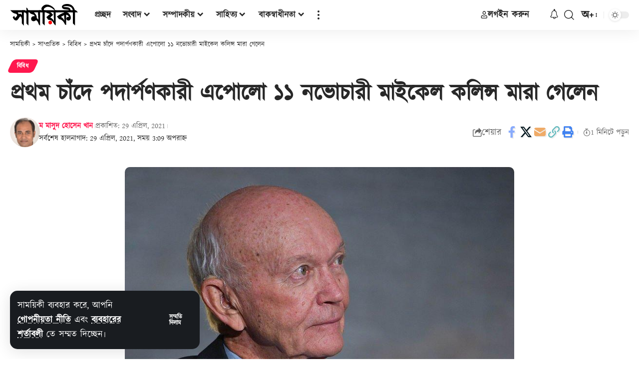

--- FILE ---
content_type: text/html; charset=UTF-8
request_url: https://www.samoyiki.com/2021/04/29/5924/
body_size: 56018
content:
<!DOCTYPE html>
<html lang="bn-BD" prefix="og: https://ogp.me/ns#">
<head>
    <meta charset="UTF-8" />
    <meta http-equiv="X-UA-Compatible" content="IE=edge" />
	<meta name="viewport" content="width=device-width, initial-scale=1.0" />
    <link rel="profile" href="//gmpg.org/xfn/11" />
	<meta property="og:image" content="https://www.samoyiki.com/wp-content/uploads/social-share-watermark/5924_social-share-watermark.jpg"/>
<!-- Search Engine Optimization by Rank Math PRO - https://rankmath.com/ -->
<title>প্রথম চাঁদে পদার্পণকারী এপোলো ১১ নভোচারী মাইকেল কলিন্স মারা গেলেন | সাময়িকী</title>
<meta name="description" content="প্রথম চাঁদে পদার্পণকারী এপোলো ১১ নভোচারী মাইকেল কলিন্স মারা গেলেন। মাইকেল কলিন্স &nbsp;- ১৯৬৯ সালে&nbsp; এপোলো ১১ নভোযানে চড়ে চাঁদে মানুষের প্রথম পদার্পণের"/>
<meta name="robots" content="follow, index, max-snippet:-1, max-video-preview:-1, max-image-preview:large"/>
<link rel="canonical" href="https://www.samoyiki.com/2021/04/29/5924/" />
<meta property="og:locale" content="en_US" />
<meta property="og:type" content="article" />
<meta property="og:title" content="প্রথম চাঁদে পদার্পণকারী এপোলো ১১ নভোচারী মাইকেল কলিন্স মারা গেলেন | সাময়িকী" />
<meta property="og:description" content="প্রথম চাঁদে পদার্পণকারী এপোলো ১১ নভোচারী মাইকেল কলিন্স মারা গেলেন। মাইকেল কলিন্স &nbsp;- ১৯৬৯ সালে&nbsp; এপোলো ১১ নভোযানে চড়ে চাঁদে মানুষের প্রথম পদার্পণের" />
<meta property="og:url" content="https://www.samoyiki.com/2021/04/29/5924/" />
<meta property="og:site_name" content="সাময়িকী" />
<meta property="article:publisher" content="https://www.facebook.com/samoyiki" />
<meta property="article:author" content="https://www.facebook.com/samoyiki" />
<meta property="article:section" content="বিবিধ" />
<meta property="og:updated_time" content="2021-04-29T15:09:35+02:00" />
<meta property="fb:app_id" content="184768471586965" />
<meta property="og:image" content="https://www.samoyiki.com/wp-content/uploads/social-share-watermark/5924_social-share-watermark.jpg" />
<meta property="og:image:secure_url" content="https://www.samoyiki.com/wp-content/uploads/social-share-watermark/5924_social-share-watermark.jpg" />
<meta property="og:image:alt" content="মাইকেল কলিন্স" />
<meta property="article:published_time" content="2021-04-29T00:49:54+02:00" />
<meta property="article:modified_time" content="2021-04-29T15:09:35+02:00" />
<meta name="twitter:card" content="summary_large_image" />
<meta name="twitter:title" content="প্রথম চাঁদে পদার্পণকারী এপোলো ১১ নভোচারী মাইকেল কলিন্স মারা গেলেন | সাময়িকী" />
<meta name="twitter:description" content="প্রথম চাঁদে পদার্পণকারী এপোলো ১১ নভোচারী মাইকেল কলিন্স মারা গেলেন। মাইকেল কলিন্স &nbsp;- ১৯৬৯ সালে&nbsp; এপোলো ১১ নভোযানে চড়ে চাঁদে মানুষের প্রথম পদার্পণের" />
<meta name="twitter:site" content="@Samoyiki" />
<meta name="twitter:creator" content="@Samoyiki" />
<meta name="twitter:image" content="https://www.samoyiki.com/wp-content/uploads/2021/04/Michael_Collins_at_Congressional_Gold_Medal_Ceremony-2.jpg" />
<meta name="twitter:label1" content="Written by" />
<meta name="twitter:data1" content="ম মাসুদ হোসেন খান" />
<meta name="twitter:label2" content="Time to read" />
<meta name="twitter:data2" content="1 minute" />
<script type="application/ld+json" class="rank-math-schema-pro">{"@context":"https://schema.org","@graph":[{"@type":["NewsMediaOrganization","Organization"],"@id":"https://www.samoyiki.com/#organization","name":"\u09b8\u09be\u09ae\u09af\u09bc\u09bf\u0995\u09c0","url":"https://www.samoyiki.com","sameAs":["https://www.facebook.com/samoyiki","https://twitter.com/Samoyiki"],"email":"info@samoyiki.com","logo":{"@type":"ImageObject","@id":"https://www.samoyiki.com/#logo","url":"https://www.samoyiki.com/wp-content/uploads/2021/04/SamoyikiFB.png","contentUrl":"https://www.samoyiki.com/wp-content/uploads/2021/04/SamoyikiFB.png","caption":"\u09b8\u09be\u09ae\u09df\u09bf\u0995\u09c0","inLanguage":"bn-BD","width":"2500","height":"2500"}},{"@type":"WebSite","@id":"https://www.samoyiki.com/#website","url":"https://www.samoyiki.com","name":"\u09b8\u09be\u09ae\u09df\u09bf\u0995\u09c0","alternateName":"Samoyiki","publisher":{"@id":"https://www.samoyiki.com/#organization"},"inLanguage":"bn-BD"},{"@type":"ImageObject","@id":"https://www.samoyiki.com/wp-content/uploads/2021/04/Michael_Collins_at_Congressional_Gold_Medal_Ceremony-2.jpg","url":"https://www.samoyiki.com/wp-content/uploads/2021/04/Michael_Collins_at_Congressional_Gold_Medal_Ceremony-2.jpg","width":"800","height":"1086","inLanguage":"bn-BD"},{"@type":"BreadcrumbList","@id":"https://www.samoyiki.com/2021/04/29/5924/#breadcrumb","itemListElement":[{"@type":"ListItem","position":"1","item":{"@id":"https://www.samoyiki.com","name":"\u09b8\u09be\u09ae\u09af\u09bc\u09bf\u0995\u09c0"}},{"@type":"ListItem","position":"2","item":{"@id":"https://www.samoyiki.com/category/bibidho/","name":"\u09ac\u09bf\u09ac\u09bf\u09a7"}},{"@type":"ListItem","position":"3","item":{"@id":"https://www.samoyiki.com/2021/04/29/5924/","name":"\u09aa\u09cd\u09b0\u09a5\u09ae \u099a\u09be\u0981\u09a6\u09c7 \u09aa\u09a6\u09be\u09b0\u09cd\u09aa\u09a3\u0995\u09be\u09b0\u09c0 \u098f\u09aa\u09cb\u09b2\u09cb \u09e7\u09e7 \u09a8\u09ad\u09cb\u099a\u09be\u09b0\u09c0 \u09ae\u09be\u0987\u0995\u09c7\u09b2 \u0995\u09b2\u09bf\u09a8\u09cd\u09b8 \u09ae\u09be\u09b0\u09be \u0997\u09c7\u09b2\u09c7\u09a8"}}]},{"@type":"WebPage","@id":"https://www.samoyiki.com/2021/04/29/5924/#webpage","url":"https://www.samoyiki.com/2021/04/29/5924/","name":"\u09aa\u09cd\u09b0\u09a5\u09ae \u099a\u09be\u0981\u09a6\u09c7 \u09aa\u09a6\u09be\u09b0\u09cd\u09aa\u09a3\u0995\u09be\u09b0\u09c0 \u098f\u09aa\u09cb\u09b2\u09cb \u09e7\u09e7 \u09a8\u09ad\u09cb\u099a\u09be\u09b0\u09c0 \u09ae\u09be\u0987\u0995\u09c7\u09b2 \u0995\u09b2\u09bf\u09a8\u09cd\u09b8 \u09ae\u09be\u09b0\u09be \u0997\u09c7\u09b2\u09c7\u09a8 | \u09b8\u09be\u09ae\u09df\u09bf\u0995\u09c0","datePublished":"2021-04-29T00:49:54+02:00","dateModified":"2021-04-29T15:09:35+02:00","isPartOf":{"@id":"https://www.samoyiki.com/#website"},"primaryImageOfPage":{"@id":"https://www.samoyiki.com/wp-content/uploads/2021/04/Michael_Collins_at_Congressional_Gold_Medal_Ceremony-2.jpg"},"inLanguage":"bn-BD","breadcrumb":{"@id":"https://www.samoyiki.com/2021/04/29/5924/#breadcrumb"}},{"@type":"Person","@id":"https://www.samoyiki.com/author/masud/","name":"\u09ae \u09ae\u09be\u09b8\u09c1\u09a6 \u09b9\u09cb\u09b8\u09c7\u09a8 \u0996\u09be\u09a8","url":"https://www.samoyiki.com/author/masud/","image":{"@type":"ImageObject","@id":"https://www.samoyiki.com/wp-content/uploads/avatars/21/1673890119-bpfull.jpg","url":"https://www.samoyiki.com/wp-content/uploads/avatars/21/1673890119-bpfull.jpg","caption":"\u09ae \u09ae\u09be\u09b8\u09c1\u09a6 \u09b9\u09cb\u09b8\u09c7\u09a8 \u0996\u09be\u09a8","inLanguage":"bn-BD"},"worksFor":{"@id":"https://www.samoyiki.com/#organization"}},{"@type":"NewsArticle","headline":"\u09aa\u09cd\u09b0\u09a5\u09ae \u099a\u09be\u0981\u09a6\u09c7 \u09aa\u09a6\u09be\u09b0\u09cd\u09aa\u09a3\u0995\u09be\u09b0\u09c0 \u098f\u09aa\u09cb\u09b2\u09cb \u09e7\u09e7 \u09a8\u09ad\u09cb\u099a\u09be\u09b0\u09c0 \u09ae\u09be\u0987\u0995\u09c7\u09b2 \u0995\u09b2\u09bf\u09a8\u09cd\u09b8 \u09ae\u09be\u09b0\u09be \u0997\u09c7\u09b2\u09c7\u09a8 | \u09b8\u09be\u09ae\u09df\u09bf\u0995\u09c0","keywords":"\u09ae\u09be\u0987\u0995\u09c7\u09b2 \u0995\u09b2\u09bf\u09a8\u09cd\u09b8,\u098f\u09aa\u09cb\u09b2\u09cb \u09e7\u09e7","datePublished":"2021-04-29T00:49:54+02:00","dateModified":"2021-04-29T15:09:35+02:00","articleSection":"\u09ac\u09bf\u09ac\u09bf\u09a7","author":{"@id":"https://www.samoyiki.com/author/masud/","name":"\u09ae \u09ae\u09be\u09b8\u09c1\u09a6 \u09b9\u09cb\u09b8\u09c7\u09a8 \u0996\u09be\u09a8"},"publisher":{"@id":"https://www.samoyiki.com/#organization"},"description":"\u09aa\u09cd\u09b0\u09a5\u09ae \u099a\u09be\u0981\u09a6\u09c7 \u09aa\u09a6\u09be\u09b0\u09cd\u09aa\u09a3\u0995\u09be\u09b0\u09c0 \u098f\u09aa\u09cb\u09b2\u09cb \u09e7\u09e7 \u09a8\u09ad\u09cb\u099a\u09be\u09b0\u09c0 \u09ae\u09be\u0987\u0995\u09c7\u09b2 \u0995\u09b2\u09bf\u09a8\u09cd\u09b8 \u09ae\u09be\u09b0\u09be \u0997\u09c7\u09b2\u09c7\u09a8\u0964 \u09ae\u09be\u0987\u0995\u09c7\u09b2 \u0995\u09b2\u09bf\u09a8\u09cd\u09b8 &nbsp;- \u09e7\u09ef\u09ec\u09ef \u09b8\u09be\u09b2\u09c7&nbsp; \u098f\u09aa\u09cb\u09b2\u09cb \u09e7\u09e7 \u09a8\u09ad\u09cb\u09af\u09be\u09a8\u09c7 \u099a\u09a1\u09bc\u09c7 \u099a\u09be\u0981\u09a6\u09c7 \u09ae\u09be\u09a8\u09c1\u09b7\u09c7\u09b0 \u09aa\u09cd\u09b0\u09a5\u09ae \u09aa\u09a6\u09be\u09b0\u09cd\u09aa\u09a3\u09c7\u09b0","copyrightYear":"2021","copyrightHolder":{"@id":"https://www.samoyiki.com/#organization"},"name":"\u09aa\u09cd\u09b0\u09a5\u09ae \u099a\u09be\u0981\u09a6\u09c7 \u09aa\u09a6\u09be\u09b0\u09cd\u09aa\u09a3\u0995\u09be\u09b0\u09c0 \u098f\u09aa\u09cb\u09b2\u09cb \u09e7\u09e7 \u09a8\u09ad\u09cb\u099a\u09be\u09b0\u09c0 \u09ae\u09be\u0987\u0995\u09c7\u09b2 \u0995\u09b2\u09bf\u09a8\u09cd\u09b8 \u09ae\u09be\u09b0\u09be \u0997\u09c7\u09b2\u09c7\u09a8 | \u09b8\u09be\u09ae\u09df\u09bf\u0995\u09c0","@id":"https://www.samoyiki.com/2021/04/29/5924/#richSnippet","isPartOf":{"@id":"https://www.samoyiki.com/2021/04/29/5924/#webpage"},"image":{"@id":"https://www.samoyiki.com/wp-content/uploads/2021/04/Michael_Collins_at_Congressional_Gold_Medal_Ceremony-2.jpg"},"inLanguage":"bn-BD","mainEntityOfPage":{"@id":"https://www.samoyiki.com/2021/04/29/5924/#webpage"}}]}</script>
<!-- /Rank Math WordPress SEO plugin -->

<link rel='dns-prefetch' href='//www.googletagmanager.com' />
<link rel="alternate" type="application/rss+xml" title="সাময়িকী &raquo; ফীড" href="//www.samoyiki.com/feed/" />
<link rel="alternate" type="application/rss+xml" title="সাময়িকী &raquo; মন্তব্য ফীড" href="//www.samoyiki.com/comments/feed/" />
<link rel="alternate" type="application/rss+xml" title="সাময়িকী &raquo; প্রথম চাঁদে পদার্পণকারী এপোলো ১১ নভোচারী মাইকেল কলিন্স মারা গেলেন মন্তব্যের ফিড" href="//www.samoyiki.com/2021/04/29/5924/feed/" />
<link rel="alternate" title="oEmbed (JSON)" type="application/json+oembed" href="//www.samoyiki.com/wp-json/oembed/1.0/embed?url=https%3A%2F%2Fwww.samoyiki.com%2F2021%2F04%2F29%2F5924%2F" />
<link rel="alternate" title="oEmbed (XML)" type="text/xml+oembed" href="//www.samoyiki.com/wp-json/oembed/1.0/embed?url=https%3A%2F%2Fwww.samoyiki.com%2F2021%2F04%2F29%2F5924%2F&#038;format=xml" />
			<link rel="pingback" href="//www.samoyiki.com/xmlrpc.php" />
		<script type="application/ld+json">{
    "@context": "https://schema.org",
    "@type": "Organization",
    "legalName": "\u09b8\u09be\u09ae\u09df\u09bf\u0995\u09c0",
    "url": "https://www.samoyiki.com/",
    "email": "info@samoyiki.com",
    "logo": "https://www.samoyiki.com/wp-content/uploads/2023/01/logo-black-2023.svg",
    "sameAs": [
        "https://www.facebook.com/samoyiki",
        "https://twitter.com/intent/follow?screen_name=samoyiki",
        "https://www.youtube.com/samoyiki?sub_confirmation=1"
    ]
}</script>
<style id='wp-img-auto-sizes-contain-inline-css'>
img:is([sizes=auto i],[sizes^="auto," i]){contain-intrinsic-size:3000px 1500px}
/*# sourceURL=wp-img-auto-sizes-contain-inline-css */
</style>
<style id='wp-emoji-styles-inline-css'>

	img.wp-smiley, img.emoji {
		display: inline !important;
		border: none !important;
		box-shadow: none !important;
		height: 1em !important;
		width: 1em !important;
		margin: 0 0.07em !important;
		vertical-align: -0.1em !important;
		background: none !important;
		padding: 0 !important;
	}
/*# sourceURL=wp-emoji-styles-inline-css */
</style>
<link rel='stylesheet' id='wp-block-library-css' href='//www.samoyiki.com/wp-includes/css/dist/block-library/style.min.css?ver=6.9' media='all' />
<style id='classic-theme-styles-inline-css'>
/*! This file is auto-generated */
.wp-block-button__link{color:#fff;background-color:#32373c;border-radius:9999px;box-shadow:none;text-decoration:none;padding:calc(.667em + 2px) calc(1.333em + 2px);font-size:1.125em}.wp-block-file__button{background:#32373c;color:#fff;text-decoration:none}
/*# sourceURL=/wp-includes/css/classic-themes.min.css */
</style>
<style id='bp-login-form-style-inline-css'>
.widget_bp_core_login_widget .bp-login-widget-user-avatar{float:left}.widget_bp_core_login_widget .bp-login-widget-user-links{margin-left:70px}#bp-login-widget-form label{display:block;font-weight:600;margin:15px 0 5px;width:auto}#bp-login-widget-form input[type=password],#bp-login-widget-form input[type=text]{background-color:#fafafa;border:1px solid #d6d6d6;border-radius:0;font:inherit;font-size:100%;padding:.5em;width:100%}#bp-login-widget-form .bp-login-widget-register-link,#bp-login-widget-form .login-submit{display:inline;width:-moz-fit-content;width:fit-content}#bp-login-widget-form .bp-login-widget-register-link{margin-left:1em}#bp-login-widget-form .bp-login-widget-register-link a{filter:invert(1)}#bp-login-widget-form .bp-login-widget-pwd-link{font-size:80%}

/*# sourceURL=https://www.samoyiki.com/wp-content/plugins/buddypress/bp-core/blocks/login-form/index.css */
</style>
<style id='bp-member-style-inline-css'>
[data-type="bp/member"] input.components-placeholder__input{border:1px solid #757575;border-radius:2px;flex:1 1 auto;padding:6px 8px}.bp-block-member{position:relative}.bp-block-member .member-content{display:flex}.bp-block-member .user-nicename{display:block}.bp-block-member .user-nicename a{border:none;color:currentColor;text-decoration:none}.bp-block-member .bp-profile-button{width:100%}.bp-block-member .bp-profile-button a.button{bottom:10px;display:inline-block;margin:18px 0 0;position:absolute;right:0}.bp-block-member.has-cover .item-header-avatar,.bp-block-member.has-cover .member-content,.bp-block-member.has-cover .member-description{z-index:2}.bp-block-member.has-cover .member-content,.bp-block-member.has-cover .member-description{padding-top:75px}.bp-block-member.has-cover .bp-member-cover-image{background-color:#c5c5c5;background-position:top;background-repeat:no-repeat;background-size:cover;border:0;display:block;height:150px;left:0;margin:0;padding:0;position:absolute;top:0;width:100%;z-index:1}.bp-block-member img.avatar{height:auto;width:auto}.bp-block-member.avatar-none .item-header-avatar{display:none}.bp-block-member.avatar-none.has-cover{min-height:200px}.bp-block-member.avatar-full{min-height:150px}.bp-block-member.avatar-full .item-header-avatar{width:180px}.bp-block-member.avatar-thumb .member-content{align-items:center;min-height:50px}.bp-block-member.avatar-thumb .item-header-avatar{width:70px}.bp-block-member.avatar-full.has-cover{min-height:300px}.bp-block-member.avatar-full.has-cover .item-header-avatar{width:200px}.bp-block-member.avatar-full.has-cover img.avatar{background:#fffc;border:2px solid #fff;margin-left:20px}.bp-block-member.avatar-thumb.has-cover .item-header-avatar{padding-top:75px}.entry .entry-content .bp-block-member .user-nicename a{border:none;color:currentColor;text-decoration:none}

/*# sourceURL=https://www.samoyiki.com/wp-content/plugins/buddypress/bp-members/blocks/member/index.css */
</style>
<style id='bp-members-style-inline-css'>
[data-type="bp/members"] .components-placeholder.is-appender{min-height:0}[data-type="bp/members"] .components-placeholder.is-appender .components-placeholder__label:empty{display:none}[data-type="bp/members"] .components-placeholder input.components-placeholder__input{border:1px solid #757575;border-radius:2px;flex:1 1 auto;padding:6px 8px}[data-type="bp/members"].avatar-none .member-description{width:calc(100% - 44px)}[data-type="bp/members"].avatar-full .member-description{width:calc(100% - 224px)}[data-type="bp/members"].avatar-thumb .member-description{width:calc(100% - 114px)}[data-type="bp/members"] .member-content{position:relative}[data-type="bp/members"] .member-content .is-right{position:absolute;right:2px;top:2px}[data-type="bp/members"] .columns-2 .member-content .member-description,[data-type="bp/members"] .columns-3 .member-content .member-description,[data-type="bp/members"] .columns-4 .member-content .member-description{padding-left:44px;width:calc(100% - 44px)}[data-type="bp/members"] .columns-3 .is-right{right:-10px}[data-type="bp/members"] .columns-4 .is-right{right:-50px}.bp-block-members.is-grid{display:flex;flex-wrap:wrap;padding:0}.bp-block-members.is-grid .member-content{margin:0 1.25em 1.25em 0;width:100%}@media(min-width:600px){.bp-block-members.columns-2 .member-content{width:calc(50% - .625em)}.bp-block-members.columns-2 .member-content:nth-child(2n){margin-right:0}.bp-block-members.columns-3 .member-content{width:calc(33.33333% - .83333em)}.bp-block-members.columns-3 .member-content:nth-child(3n){margin-right:0}.bp-block-members.columns-4 .member-content{width:calc(25% - .9375em)}.bp-block-members.columns-4 .member-content:nth-child(4n){margin-right:0}}.bp-block-members .member-content{display:flex;flex-direction:column;padding-bottom:1em;text-align:center}.bp-block-members .member-content .item-header-avatar,.bp-block-members .member-content .member-description{width:100%}.bp-block-members .member-content .item-header-avatar{margin:0 auto}.bp-block-members .member-content .item-header-avatar img.avatar{display:inline-block}@media(min-width:600px){.bp-block-members .member-content{flex-direction:row;text-align:left}.bp-block-members .member-content .item-header-avatar,.bp-block-members .member-content .member-description{width:auto}.bp-block-members .member-content .item-header-avatar{margin:0}}.bp-block-members .member-content .user-nicename{display:block}.bp-block-members .member-content .user-nicename a{border:none;color:currentColor;text-decoration:none}.bp-block-members .member-content time{color:#767676;display:block;font-size:80%}.bp-block-members.avatar-none .item-header-avatar{display:none}.bp-block-members.avatar-full{min-height:190px}.bp-block-members.avatar-full .item-header-avatar{width:180px}.bp-block-members.avatar-thumb .member-content{min-height:80px}.bp-block-members.avatar-thumb .item-header-avatar{width:70px}.bp-block-members.columns-2 .member-content,.bp-block-members.columns-3 .member-content,.bp-block-members.columns-4 .member-content{display:block;text-align:center}.bp-block-members.columns-2 .member-content .item-header-avatar,.bp-block-members.columns-3 .member-content .item-header-avatar,.bp-block-members.columns-4 .member-content .item-header-avatar{margin:0 auto}.bp-block-members img.avatar{height:auto;max-width:-moz-fit-content;max-width:fit-content;width:auto}.bp-block-members .member-content.has-activity{align-items:center}.bp-block-members .member-content.has-activity .item-header-avatar{padding-right:1em}.bp-block-members .member-content.has-activity .wp-block-quote{margin-bottom:0;text-align:left}.bp-block-members .member-content.has-activity .wp-block-quote cite a,.entry .entry-content .bp-block-members .user-nicename a{border:none;color:currentColor;text-decoration:none}

/*# sourceURL=https://www.samoyiki.com/wp-content/plugins/buddypress/bp-members/blocks/members/index.css */
</style>
<style id='bp-dynamic-members-style-inline-css'>
.bp-dynamic-block-container .item-options{font-size:.5em;margin:0 0 1em;padding:1em 0}.bp-dynamic-block-container .item-options a.selected{font-weight:600}.bp-dynamic-block-container ul.item-list{list-style:none;margin:1em 0;padding-left:0}.bp-dynamic-block-container ul.item-list li{margin-bottom:1em}.bp-dynamic-block-container ul.item-list li:after,.bp-dynamic-block-container ul.item-list li:before{content:" ";display:table}.bp-dynamic-block-container ul.item-list li:after{clear:both}.bp-dynamic-block-container ul.item-list li .item-avatar{float:left;width:60px}.bp-dynamic-block-container ul.item-list li .item{margin-left:70px}

/*# sourceURL=https://www.samoyiki.com/wp-content/plugins/buddypress/bp-members/blocks/dynamic-members/index.css */
</style>
<style id='bp-online-members-style-inline-css'>
.widget_bp_core_whos_online_widget .avatar-block,[data-type="bp/online-members"] .avatar-block{display:flex;flex-flow:row wrap}.widget_bp_core_whos_online_widget .avatar-block img,[data-type="bp/online-members"] .avatar-block img{margin:.5em}

/*# sourceURL=https://www.samoyiki.com/wp-content/plugins/buddypress/bp-members/blocks/online-members/index.css */
</style>
<style id='bp-active-members-style-inline-css'>
.widget_bp_core_recently_active_widget .avatar-block,[data-type="bp/active-members"] .avatar-block{display:flex;flex-flow:row wrap}.widget_bp_core_recently_active_widget .avatar-block img,[data-type="bp/active-members"] .avatar-block img{margin:.5em}

/*# sourceURL=https://www.samoyiki.com/wp-content/plugins/buddypress/bp-members/blocks/active-members/index.css */
</style>
<style id='bp-sitewide-notices-style-inline-css'>
.bp-sitewide-notice-block .bp-screen-reader-text,[data-type="bp/sitewide-notices"] .bp-screen-reader-text{border:0;clip:rect(0 0 0 0);height:1px;margin:-1px;overflow:hidden;padding:0;position:absolute;width:1px;word-wrap:normal!important}.bp-sitewide-notice-block [data-bp-tooltip]:after,[data-type="bp/sitewide-notices"] [data-bp-tooltip]:after{background-color:#fff;border:1px solid #737373;border-radius:1px;box-shadow:4px 4px 8px #0003;color:#333;content:attr(data-bp-tooltip);display:none;font-family:Helvetica Neue,Helvetica,Arial,san-serif;font-size:12px;font-weight:400;letter-spacing:normal;line-height:1.25;max-width:200px;opacity:0;padding:5px 8px;pointer-events:none;position:absolute;text-shadow:none;text-transform:none;transform:translateZ(0);transition:all 1.5s ease;visibility:hidden;white-space:nowrap;word-wrap:break-word;z-index:100000}.bp-sitewide-notice-block .bp-tooltip:after,[data-type="bp/sitewide-notices"] .bp-tooltip:after{left:50%;margin-top:7px;top:110%;transform:translate(-50%)}.bp-sitewide-notice-block{border-left:4px solid #ff853c;padding-left:1em;position:relative}.bp-sitewide-notice-block h2:before{background:none;border:none}.bp-sitewide-notice-block .dismiss-notice{background-color:#0000;border:1px solid #ff853c;color:#ff853c;display:block;padding:.2em .5em;position:absolute;right:.5em;top:.5em;width:-moz-fit-content;width:fit-content}.bp-sitewide-notice-block .dismiss-notice:hover{background-color:#ff853c;color:#fff}

/*# sourceURL=https://www.samoyiki.com/wp-content/plugins/buddypress/bp-messages/blocks/sitewide-notices/index.css */
</style>
<link data-minify="1" rel='stylesheet' id='foxiz-elements-css' href='//www.samoyiki.com/wp-content/cache/min/1/wp-content/plugins/foxiz-core/lib/foxiz-elements/public/style.css?ver=1770040797' media='all' />
<style id='global-styles-inline-css'>
:root{--wp--preset--aspect-ratio--square: 1;--wp--preset--aspect-ratio--4-3: 4/3;--wp--preset--aspect-ratio--3-4: 3/4;--wp--preset--aspect-ratio--3-2: 3/2;--wp--preset--aspect-ratio--2-3: 2/3;--wp--preset--aspect-ratio--16-9: 16/9;--wp--preset--aspect-ratio--9-16: 9/16;--wp--preset--color--black: #000000;--wp--preset--color--cyan-bluish-gray: #abb8c3;--wp--preset--color--white: #ffffff;--wp--preset--color--pale-pink: #f78da7;--wp--preset--color--vivid-red: #cf2e2e;--wp--preset--color--luminous-vivid-orange: #ff6900;--wp--preset--color--luminous-vivid-amber: #fcb900;--wp--preset--color--light-green-cyan: #7bdcb5;--wp--preset--color--vivid-green-cyan: #00d084;--wp--preset--color--pale-cyan-blue: #8ed1fc;--wp--preset--color--vivid-cyan-blue: #0693e3;--wp--preset--color--vivid-purple: #9b51e0;--wp--preset--gradient--vivid-cyan-blue-to-vivid-purple: linear-gradient(135deg,rgb(6,147,227) 0%,rgb(155,81,224) 100%);--wp--preset--gradient--light-green-cyan-to-vivid-green-cyan: linear-gradient(135deg,rgb(122,220,180) 0%,rgb(0,208,130) 100%);--wp--preset--gradient--luminous-vivid-amber-to-luminous-vivid-orange: linear-gradient(135deg,rgb(252,185,0) 0%,rgb(255,105,0) 100%);--wp--preset--gradient--luminous-vivid-orange-to-vivid-red: linear-gradient(135deg,rgb(255,105,0) 0%,rgb(207,46,46) 100%);--wp--preset--gradient--very-light-gray-to-cyan-bluish-gray: linear-gradient(135deg,rgb(238,238,238) 0%,rgb(169,184,195) 100%);--wp--preset--gradient--cool-to-warm-spectrum: linear-gradient(135deg,rgb(74,234,220) 0%,rgb(151,120,209) 20%,rgb(207,42,186) 40%,rgb(238,44,130) 60%,rgb(251,105,98) 80%,rgb(254,248,76) 100%);--wp--preset--gradient--blush-light-purple: linear-gradient(135deg,rgb(255,206,236) 0%,rgb(152,150,240) 100%);--wp--preset--gradient--blush-bordeaux: linear-gradient(135deg,rgb(254,205,165) 0%,rgb(254,45,45) 50%,rgb(107,0,62) 100%);--wp--preset--gradient--luminous-dusk: linear-gradient(135deg,rgb(255,203,112) 0%,rgb(199,81,192) 50%,rgb(65,88,208) 100%);--wp--preset--gradient--pale-ocean: linear-gradient(135deg,rgb(255,245,203) 0%,rgb(182,227,212) 50%,rgb(51,167,181) 100%);--wp--preset--gradient--electric-grass: linear-gradient(135deg,rgb(202,248,128) 0%,rgb(113,206,126) 100%);--wp--preset--gradient--midnight: linear-gradient(135deg,rgb(2,3,129) 0%,rgb(40,116,252) 100%);--wp--preset--font-size--small: 13px;--wp--preset--font-size--medium: 20px;--wp--preset--font-size--large: 36px;--wp--preset--font-size--x-large: 42px;--wp--preset--spacing--20: 0.44rem;--wp--preset--spacing--30: 0.67rem;--wp--preset--spacing--40: 1rem;--wp--preset--spacing--50: 1.5rem;--wp--preset--spacing--60: 2.25rem;--wp--preset--spacing--70: 3.38rem;--wp--preset--spacing--80: 5.06rem;--wp--preset--shadow--natural: 6px 6px 9px rgba(0, 0, 0, 0.2);--wp--preset--shadow--deep: 12px 12px 50px rgba(0, 0, 0, 0.4);--wp--preset--shadow--sharp: 6px 6px 0px rgba(0, 0, 0, 0.2);--wp--preset--shadow--outlined: 6px 6px 0px -3px rgb(255, 255, 255), 6px 6px rgb(0, 0, 0);--wp--preset--shadow--crisp: 6px 6px 0px rgb(0, 0, 0);}:where(.is-layout-flex){gap: 0.5em;}:where(.is-layout-grid){gap: 0.5em;}body .is-layout-flex{display: flex;}.is-layout-flex{flex-wrap: wrap;align-items: center;}.is-layout-flex > :is(*, div){margin: 0;}body .is-layout-grid{display: grid;}.is-layout-grid > :is(*, div){margin: 0;}:where(.wp-block-columns.is-layout-flex){gap: 2em;}:where(.wp-block-columns.is-layout-grid){gap: 2em;}:where(.wp-block-post-template.is-layout-flex){gap: 1.25em;}:where(.wp-block-post-template.is-layout-grid){gap: 1.25em;}.has-black-color{color: var(--wp--preset--color--black) !important;}.has-cyan-bluish-gray-color{color: var(--wp--preset--color--cyan-bluish-gray) !important;}.has-white-color{color: var(--wp--preset--color--white) !important;}.has-pale-pink-color{color: var(--wp--preset--color--pale-pink) !important;}.has-vivid-red-color{color: var(--wp--preset--color--vivid-red) !important;}.has-luminous-vivid-orange-color{color: var(--wp--preset--color--luminous-vivid-orange) !important;}.has-luminous-vivid-amber-color{color: var(--wp--preset--color--luminous-vivid-amber) !important;}.has-light-green-cyan-color{color: var(--wp--preset--color--light-green-cyan) !important;}.has-vivid-green-cyan-color{color: var(--wp--preset--color--vivid-green-cyan) !important;}.has-pale-cyan-blue-color{color: var(--wp--preset--color--pale-cyan-blue) !important;}.has-vivid-cyan-blue-color{color: var(--wp--preset--color--vivid-cyan-blue) !important;}.has-vivid-purple-color{color: var(--wp--preset--color--vivid-purple) !important;}.has-black-background-color{background-color: var(--wp--preset--color--black) !important;}.has-cyan-bluish-gray-background-color{background-color: var(--wp--preset--color--cyan-bluish-gray) !important;}.has-white-background-color{background-color: var(--wp--preset--color--white) !important;}.has-pale-pink-background-color{background-color: var(--wp--preset--color--pale-pink) !important;}.has-vivid-red-background-color{background-color: var(--wp--preset--color--vivid-red) !important;}.has-luminous-vivid-orange-background-color{background-color: var(--wp--preset--color--luminous-vivid-orange) !important;}.has-luminous-vivid-amber-background-color{background-color: var(--wp--preset--color--luminous-vivid-amber) !important;}.has-light-green-cyan-background-color{background-color: var(--wp--preset--color--light-green-cyan) !important;}.has-vivid-green-cyan-background-color{background-color: var(--wp--preset--color--vivid-green-cyan) !important;}.has-pale-cyan-blue-background-color{background-color: var(--wp--preset--color--pale-cyan-blue) !important;}.has-vivid-cyan-blue-background-color{background-color: var(--wp--preset--color--vivid-cyan-blue) !important;}.has-vivid-purple-background-color{background-color: var(--wp--preset--color--vivid-purple) !important;}.has-black-border-color{border-color: var(--wp--preset--color--black) !important;}.has-cyan-bluish-gray-border-color{border-color: var(--wp--preset--color--cyan-bluish-gray) !important;}.has-white-border-color{border-color: var(--wp--preset--color--white) !important;}.has-pale-pink-border-color{border-color: var(--wp--preset--color--pale-pink) !important;}.has-vivid-red-border-color{border-color: var(--wp--preset--color--vivid-red) !important;}.has-luminous-vivid-orange-border-color{border-color: var(--wp--preset--color--luminous-vivid-orange) !important;}.has-luminous-vivid-amber-border-color{border-color: var(--wp--preset--color--luminous-vivid-amber) !important;}.has-light-green-cyan-border-color{border-color: var(--wp--preset--color--light-green-cyan) !important;}.has-vivid-green-cyan-border-color{border-color: var(--wp--preset--color--vivid-green-cyan) !important;}.has-pale-cyan-blue-border-color{border-color: var(--wp--preset--color--pale-cyan-blue) !important;}.has-vivid-cyan-blue-border-color{border-color: var(--wp--preset--color--vivid-cyan-blue) !important;}.has-vivid-purple-border-color{border-color: var(--wp--preset--color--vivid-purple) !important;}.has-vivid-cyan-blue-to-vivid-purple-gradient-background{background: var(--wp--preset--gradient--vivid-cyan-blue-to-vivid-purple) !important;}.has-light-green-cyan-to-vivid-green-cyan-gradient-background{background: var(--wp--preset--gradient--light-green-cyan-to-vivid-green-cyan) !important;}.has-luminous-vivid-amber-to-luminous-vivid-orange-gradient-background{background: var(--wp--preset--gradient--luminous-vivid-amber-to-luminous-vivid-orange) !important;}.has-luminous-vivid-orange-to-vivid-red-gradient-background{background: var(--wp--preset--gradient--luminous-vivid-orange-to-vivid-red) !important;}.has-very-light-gray-to-cyan-bluish-gray-gradient-background{background: var(--wp--preset--gradient--very-light-gray-to-cyan-bluish-gray) !important;}.has-cool-to-warm-spectrum-gradient-background{background: var(--wp--preset--gradient--cool-to-warm-spectrum) !important;}.has-blush-light-purple-gradient-background{background: var(--wp--preset--gradient--blush-light-purple) !important;}.has-blush-bordeaux-gradient-background{background: var(--wp--preset--gradient--blush-bordeaux) !important;}.has-luminous-dusk-gradient-background{background: var(--wp--preset--gradient--luminous-dusk) !important;}.has-pale-ocean-gradient-background{background: var(--wp--preset--gradient--pale-ocean) !important;}.has-electric-grass-gradient-background{background: var(--wp--preset--gradient--electric-grass) !important;}.has-midnight-gradient-background{background: var(--wp--preset--gradient--midnight) !important;}.has-small-font-size{font-size: var(--wp--preset--font-size--small) !important;}.has-medium-font-size{font-size: var(--wp--preset--font-size--medium) !important;}.has-large-font-size{font-size: var(--wp--preset--font-size--large) !important;}.has-x-large-font-size{font-size: var(--wp--preset--font-size--x-large) !important;}
:where(.wp-block-post-template.is-layout-flex){gap: 1.25em;}:where(.wp-block-post-template.is-layout-grid){gap: 1.25em;}
:where(.wp-block-term-template.is-layout-flex){gap: 1.25em;}:where(.wp-block-term-template.is-layout-grid){gap: 1.25em;}
:where(.wp-block-columns.is-layout-flex){gap: 2em;}:where(.wp-block-columns.is-layout-grid){gap: 2em;}
:root :where(.wp-block-pullquote){font-size: 1.5em;line-height: 1.6;}
/*# sourceURL=global-styles-inline-css */
</style>
<link data-minify="1" rel='stylesheet' id='jquery-magnific-popup-css' href='//www.samoyiki.com/wp-content/cache/min/1/wp-content/plugins/snax/assets/js/jquery.magnific-popup/magnific-popup.css?ver=1770040797' media='all' />
<link data-minify="1" rel='stylesheet' id='snax-css' href='//www.samoyiki.com/wp-content/cache/min/1/wp-content/plugins/snax/css/snax.min.css?ver=1770040797' media='all' />
<link data-minify="1" rel='stylesheet' id='uaf_client_css-css' href='//www.samoyiki.com/wp-content/cache/min/1/wp-content/uploads/useanyfont/uaf.css?ver=1770040797' media='all' />
<link data-minify="1" rel='stylesheet' id='protect-link-css-css' href='//www.samoyiki.com/wp-content/cache/min/1/wp-content/plugins/wp-copy-protect-with-color-design/css/protect_style.css?ver=1770040797' media='all' />
<link data-minify="1" rel='stylesheet' id='mc4wp-form-basic-css' href='//www.samoyiki.com/wp-content/cache/min/1/wp-content/plugins/mailchimp-for-wp/assets/css/form-basic.css?ver=1770040797' media='all' />
<link rel='stylesheet' id='elementor-frontend-css' href='//www.samoyiki.com/wp-content/plugins/elementor/assets/css/frontend.min.css?ver=3.35.0' media='all' />
<link rel='stylesheet' id='elementor-post-57474-css' href='//www.samoyiki.com/wp-content/uploads/elementor/css/post-57474.css?ver=1770040793' media='all' />
<link rel='stylesheet' id='elementor-post-55090-css' href='//www.samoyiki.com/wp-content/uploads/elementor/css/post-55090.css?ver=1770040793' media='all' />
<link crossorigin="anonymous" rel='stylesheet' id='foxiz-font-css' href='//fonts.googleapis.com/css?family=kalpurush%3A%7COxygen%3A400%2C700%7CEncode+Sans+Condensed%3A400%2C500%2C600%2C700%2C800&#038;ver=2.7.0' media='all' />
<link data-minify="1" rel='stylesheet' id='font-awesome-css' href='//www.samoyiki.com/wp-content/cache/min/1/wp-content/themes/foxiz/assets/css/font-awesome.css?ver=1770040798' media='all' />
<link data-minify="1" rel='stylesheet' id='foxiz-main-css' href='//www.samoyiki.com/wp-content/cache/min/1/wp-content/themes/foxiz/assets/css/main.css?ver=1770040798' media='all' />
<style id='foxiz-main-inline-css'>
:root {--body-family:kalpurush;--body-fsize:22px;--h1-family:kalpurush;--h2-family:kalpurush;--h2-fsize:30px;--h3-family:kalpurush;--h3-fsize:26px;--h4-family:kalpurush;--h4-fsize:24px;--h5-family:kalpurush;--h5-fsize:22px;--h6-family:kalpurush;--h6-fsize:20px;--h6-fspace:0.00000em;--cat-family:kalpurush;--meta-family:kalpurush;--meta-b-family:kalpurush;--input-family:kalpurush;--btn-family:kalpurush;--menu-family:kalpurush;--submenu-family:kalpurush;--dwidgets-family:kalpurush;--headline-family:kalpurush;--tagline-family:kalpurush;--heading-family:kalpurush;--subheading-family:kalpurush;--quote-family:kalpurush;--excerpt-family:kalpurush;--bcrumb-family:kalpurush;}@media (max-width: 1024px) {body {--body-fsize : 22px;}}@media (max-width: 767px) {body {--body-fsize : 22px;}}[data-theme="dark"].is-hd-4 {--nav-bg: #191c20;--nav-bg-from: #191c20;--nav-bg-to: #191c20;--nav-bg-glass: #191c2011;--nav-bg-glass-from: #191c2011;--nav-bg-glass-to: #191c2011;}:root {--top-site-bg :#0e0f12;--topad-spacing :15px;--round-3 :7px;--round-5 :10px;--round-7 :15px;--hyperlink-line-color :var(--g-color);--s-content-width : 760px;--max-width-wo-sb : 840px;--s10-feat-ratio :45%;--s11-feat-ratio :45%;--login-popup-w : 350px;}[data-theme="dark"], .light-scheme {--top-site-bg :#0e0f12; }.p-readmore { font-family:kalpurush;}.mobile-menu > li > a  { font-family:kalpurush;}.mobile-menu .sub-menu a, .logged-mobile-menu a { font-family:kalpurush;}.mobile-qview a { font-family:kalpurush;}.search-header:before { background-repeat : no-repeat;background-size : cover;background-image : url(https://www.samoyiki.com/wp-content/uploads/2023/01/search-bg.jpg);background-attachment : scroll;background-position : center center;}[data-theme="dark"] .search-header:before { background-repeat : no-repeat;background-size : cover;background-image : url(https://www.samoyiki.com/wp-content/uploads/2023/01/search-bgd.webp);background-attachment : scroll;background-position : center center;}.footer-has-bg { background-color : #00000007;}[data-theme="dark"] .footer-has-bg { background-color : #16181c;}.top-site-ad .ad-image { max-width: 1500px; }.yes-hd-transparent .top-site-ad {--top-site-bg :#0e0f12;}.menu-item-57336 span.menu-sub-title { color: #ff7070 !important;}.menu-item-57336 span.menu-sub-title { background-color: #ff707015;}[data-theme="dark"] .menu-item-57336 span.menu-sub-title { color: #fff !important;}[data-theme="dark"] .menu-item-57336 span.menu-sub-title { background-color: #ff7070;}.menu-item-57334 span.menu-sub-title { color: #fff !important;}.menu-item-57334 span.menu-sub-title { background-color: #ff7070;}.menu-item-57342 span.menu-sub-title { color: #ff184e !important;}.menu-item-57342 span.menu-sub-title { background-color: #ff184e20;}[data-theme="dark"] .menu-item-57342 span.menu-sub-title { color: #fff !important;}[data-theme="dark"] .menu-item-57342 span.menu-sub-title { background-color: #ff184e;}.p-category.category-id-2622, .term-i-2622 {--cat-highlight : #1cb54f;--cat-highlight-90 : #1cb54fe6;}.category-2622 .blog-content {--heading-sub-color : #1cb54f;}.is-cbox-2622 {--cbox-bg : #1cb54fe6;}.p-category.category-id-242, .term-i-242 {--cat-highlight : #f237c6;--cat-highlight-90 : #f237c6e6;}.category-242 .blog-content {--heading-sub-color : #f237c6;}.is-cbox-242 {--cbox-bg : #f237c6e6;}.p-category.category-id-241, .term-i-241 {--cat-highlight : #35ad6d;--cat-highlight-90 : #35ad6de6;}.category-241 .blog-content {--heading-sub-color : #35ad6d;}.is-cbox-241 {--cbox-bg : #35ad6de6;}.p-category.category-id-2030, .term-i-2030 {--cat-highlight : #af2879;--cat-highlight-90 : #af2879e6;}.category-2030 .blog-content {--heading-sub-color : #af2879;}.is-cbox-2030 {--cbox-bg : #af2879e6;}.p-category.category-id-243, .term-i-243 {--cat-highlight : #21a2d1;--cat-highlight-90 : #21a2d1e6;}.category-243 .blog-content {--heading-sub-color : #21a2d1;}.is-cbox-243 {--cbox-bg : #21a2d1e6;}.p-category.category-id-187, .term-i-187 {--cat-highlight : #6343d8;--cat-highlight-90 : #6343d8e6;}.category-187 .blog-content {--heading-sub-color : #6343d8;}.is-cbox-187 {--cbox-bg : #6343d8e6;}
/*# sourceURL=foxiz-main-inline-css */
</style>
<link data-minify="1" rel='stylesheet' id='foxiz-print-css' href='//www.samoyiki.com/wp-content/cache/min/1/wp-content/themes/foxiz/assets/css/print.css?ver=1770040798' media='all' />
<link rel='stylesheet' id='foxiz-style-css' href='//www.samoyiki.com/wp-content/themes/foxiz/style.css?ver=2.7.0' media='all' />
<link data-minify="1" rel='stylesheet' id='elementor-gf-local-roboto-css' href='//www.samoyiki.com/wp-content/cache/min/1/wp-content/uploads/elementor/google-fonts/css/roboto.css?ver=1770040798' media='all' />
<link data-minify="1" rel='stylesheet' id='elementor-gf-local-robotoslab-css' href='//www.samoyiki.com/wp-content/cache/min/1/wp-content/uploads/elementor/google-fonts/css/robotoslab.css?ver=1770040798' media='all' />
<script type="text/javascript">
            window._nslDOMReady = (function () {
                const executedCallbacks = new Set();
            
                return function (callback) {
                    /**
                    * Third parties might dispatch DOMContentLoaded events, so we need to ensure that we only run our callback once!
                    */
                    if (executedCallbacks.has(callback)) return;
            
                    const wrappedCallback = function () {
                        if (executedCallbacks.has(callback)) return;
                        executedCallbacks.add(callback);
                        callback();
                    };
            
                    if (document.readyState === "complete" || document.readyState === "interactive") {
                        wrappedCallback();
                    } else {
                        document.addEventListener("DOMContentLoaded", wrappedCallback);
                    }
                };
            })();
        </script><script src="//www.samoyiki.com/wp-includes/js/jquery/jquery.min.js?ver=3.7.1" id="jquery-core-js"></script>
<script src="//www.samoyiki.com/wp-includes/js/jquery/jquery-migrate.min.js?ver=3.4.1" id="jquery-migrate-js"></script>
<script id="seo-automated-link-building-js-extra">
var seoAutomatedLinkBuilding = {"ajaxUrl":"https://www.samoyiki.com/wp-admin/admin-ajax.php"};
//# sourceURL=seo-automated-link-building-js-extra
</script>
<script data-minify="1" src="//www.samoyiki.com/wp-content/cache/min/1/wp-content/plugins/seo-automated-link-building/js/seo-automated-link-building.js?ver=1761823884" id="seo-automated-link-building-js"></script>

<!-- Google tag (gtag.js) snippet added by Site Kit -->
<!-- Google Analytics snippet added by Site Kit -->
<script src="//www.googletagmanager.com/gtag/js?id=GT-NBBTTBL" id="google_gtagjs-js" async></script>
<script id="google_gtagjs-js-after">
window.dataLayer = window.dataLayer || [];function gtag(){dataLayer.push(arguments);}
gtag("set","linker",{"domains":["www.samoyiki.com"]});
gtag("js", new Date());
gtag("set", "developer_id.dZTNiMT", true);
gtag("config", "GT-NBBTTBL");
//# sourceURL=google_gtagjs-js-after
</script>
<script data-minify="1" src="//www.samoyiki.com/wp-content/cache/min/1/wp-content/themes/foxiz/assets/js/highlight-share.js?ver=1761823884" id="highlight-share-js"></script>
<link rel="https://api.w.org/" href="//www.samoyiki.com/wp-json/" /><link rel="alternate" title="JSON" type="application/json" href="//www.samoyiki.com/wp-json/wp/v2/posts/5924" /><link rel="EditURI" type="application/rsd+xml" title="RSD" href="//www.samoyiki.com/xmlrpc.php?rsd" />
<meta name="generator" content="WordPress 6.9" />
<link rel='shortlink' href='//www.samoyiki.com/?p=5924' />

	<script type="text/javascript">var ajaxurl = 'https://www.samoyiki.com/wp-admin/admin-ajax.php';</script>

<meta name="generator" content="Site Kit by Google 1.171.0" />		<link rel="manifest" href="//www.samoyiki.com/wp-json/wp/v2/web-app-manifest">
					<meta name="theme-color" content="#fff">
								<meta name="apple-mobile-web-app-capable" content="yes">
				<meta name="mobile-web-app-capable" content="yes">

				<link rel="apple-touch-startup-image" href="//www.samoyiki.com/wp-content/uploads/2021/03/cropped-SamoyikiFevi-1-300x300.png">

				<meta name="apple-mobile-web-app-title" content="সাময়িকী">
		<meta name="application-name" content="সাময়িকী">
		<link rel="preload" href="//www.samoyiki.com/wp-content/plugins/snax/css/snaxicon/fonts/snaxicon.woff" as="font" type="font/woff" crossorigin="anonymous">		
		<script type="text/javascript">
			jQuery(function($){
				$('.protect_contents-overlay').css('background-color', '#000000');
			});
		</script>

		
						<script type="text/javascript">
				jQuery(function($){
					$('img').attr('onmousedown', 'return false');
					$('img').attr('onselectstart','return false');
				    $(document).on('contextmenu',function(e){

							
								// ブラウザ全体を暗くする
								$('.protect_contents-overlay, .protect_alert').fadeIn();

								
								$('.protect_contents-overlay, .protect_alert').click(function(){	
									// ブラウザ全体を明るくする
									$('.protect_contents-overlay, .protect_alert').fadeOut();
								});
							

				        return false;
				    });
				});
				</script>

									<style>
					* {
					   -ms-user-select: none; /* IE 10+ */
					   -moz-user-select: -moz-none;
					   -khtml-user-select: none;
					   -webkit-user-select: none;
					   -webkit-touch-callout: none;
					   user-select: none;
					   }

					   input,textarea,select,option {
					   -ms-user-select: auto; /* IE 10+ */
					   -moz-user-select: auto;
					   -khtml-user-select: auto;
					   -webkit-user-select: auto;
					   user-select: auto;
				       }
					</style>
					
														
					
								
				
								
				
				
						<style type="text/css">.pp-podcast {opacity: 0;}</style>
		
<!-- Google AdSense meta tags added by Site Kit -->
<meta name="google-adsense-platform-account" content="ca-host-pub-2644536267352236">
<meta name="google-adsense-platform-domain" content="sitekit.withgoogle.com">
<!-- End Google AdSense meta tags added by Site Kit -->
<meta name="generator" content="Elementor 3.35.0; features: e_font_icon_svg, additional_custom_breakpoints; settings: css_print_method-external, google_font-enabled, font_display-fallback">
				<!-- Google Tag Manager -->
				<script>(function (w, d, s, l, i) {
						w[l] = w[l] || [];
						w[l].push({
							'gtm.start':
									new Date().getTime(), event: 'gtm.js'
						});
						var f = d.getElementsByTagName(s)[0],
								j = d.createElement(s), dl = l != 'dataLayer' ? '&l=' + l : '';
						j.async = true;
						j.src =
								'https://www.googletagmanager.com/gtm.js?id=' + i + dl;
						f.parentNode.insertBefore(j, f);
					})(window, document, 'script', 'dataLayer', 'GT-KVN8694');</script><!-- End Google Tag Manager -->
			<script type="application/ld+json">{
    "@context": "https://schema.org",
    "@type": "WebSite",
    "@id": "https://www.samoyiki.com/#website",
    "url": "https://www.samoyiki.com/",
    "name": "\u09b8\u09be\u09ae\u09df\u09bf\u0995\u09c0",
    "potentialAction": {
        "@type": "SearchAction",
        "target": "https://www.samoyiki.com/?s={search_term_string}",
        "query-input": "required name=search_term_string"
    }
}</script>
      <meta name="onesignal" content="wordpress-plugin"/>
            <script>

      window.OneSignalDeferred = window.OneSignalDeferred || [];

      OneSignalDeferred.push(function(OneSignal) {
        var oneSignal_options = {};
        window._oneSignalInitOptions = oneSignal_options;

        oneSignal_options['serviceWorkerParam'] = { scope: '/wp-content/plugins/onesignal-free-web-push-notifications/sdk_files/push/onesignal/' };
oneSignal_options['serviceWorkerPath'] = 'OneSignalSDKWorker.js';

        OneSignal.Notifications.setDefaultUrl("https://www.samoyiki.com");

        oneSignal_options['wordpress'] = true;
oneSignal_options['appId'] = 'e5c07c45-28c0-4a99-9c23-b261614022c6';
oneSignal_options['allowLocalhostAsSecureOrigin'] = true;
oneSignal_options['welcomeNotification'] = { };
oneSignal_options['welcomeNotification']['title'] = "সাময়িকী";
oneSignal_options['welcomeNotification']['message'] = "সাময়িকীর নোটিফিকেশন গ্রাহক হওয়ার জন্য ধন্যবাদ।";
oneSignal_options['welcomeNotification']['url'] = "https://www.samoyiki.com";
oneSignal_options['path'] = "https://www.samoyiki.com/wp-content/plugins/onesignal-free-web-push-notifications/sdk_files/";
oneSignal_options['safari_web_id'] = "web.onesignal.auto.6a2e4cfc-4f7f-4e0a-b787-2d0bd3e78806";
oneSignal_options['promptOptions'] = { };
oneSignal_options['promptOptions']['actionMessage'] = "সংবাদ এবং নিবন্ধ প্রকাশের সঙ্গে সঙ্গে আমরা আপনাকে পুশ নোটিফিকেশন পাঠাতে চাই।";
oneSignal_options['promptOptions']['acceptButtonText'] = "গ্রহণ করলাম";
oneSignal_options['promptOptions']['cancelButtonText'] = "প্রয়োজন নেই";
oneSignal_options['notifyButton'] = { };
oneSignal_options['notifyButton']['enable'] = true;
oneSignal_options['notifyButton']['position'] = 'bottom-right';
oneSignal_options['notifyButton']['theme'] = 'default';
oneSignal_options['notifyButton']['size'] = 'medium';
oneSignal_options['notifyButton']['displayPredicate'] = function() {
              return !OneSignal.User.PushSubscription.optedIn;
            };
oneSignal_options['notifyButton']['showCredit'] = false;
oneSignal_options['notifyButton']['offset'] = {};
              OneSignal.init(window._oneSignalInitOptions);
                    });

      function documentInitOneSignal() {
        var oneSignal_elements = document.getElementsByClassName("OneSignal-prompt");

        var oneSignalLinkClickHandler = function(event) { OneSignal.Notifications.requestPermission(); event.preventDefault(); };        for(var i = 0; i < oneSignal_elements.length; i++)
          oneSignal_elements[i].addEventListener('click', oneSignalLinkClickHandler, false);
      }

      if (document.readyState === 'complete') {
           documentInitOneSignal();
      }
      else {
           window.addEventListener("load", function(event){
               documentInitOneSignal();
          });
      }
    </script>
			<style>
				.e-con.e-parent:nth-of-type(n+4):not(.e-lazyloaded):not(.e-no-lazyload),
				.e-con.e-parent:nth-of-type(n+4):not(.e-lazyloaded):not(.e-no-lazyload) * {
					background-image: none !important;
				}
				@media screen and (max-height: 1024px) {
					.e-con.e-parent:nth-of-type(n+3):not(.e-lazyloaded):not(.e-no-lazyload),
					.e-con.e-parent:nth-of-type(n+3):not(.e-lazyloaded):not(.e-no-lazyload) * {
						background-image: none !important;
					}
				}
				@media screen and (max-height: 640px) {
					.e-con.e-parent:nth-of-type(n+2):not(.e-lazyloaded):not(.e-no-lazyload),
					.e-con.e-parent:nth-of-type(n+2):not(.e-lazyloaded):not(.e-no-lazyload) * {
						background-image: none !important;
					}
				}
			</style>
			<link rel="amphtml" href="//www.samoyiki.com/2021/04/29/5924/?amp"><script id="google_gtagjs" src="//www.samoyiki.com/?local_ga_js=1f7c7d96281106394838c046a64087db" async></script>
<script id="google_gtagjs-inline">
window.dataLayer = window.dataLayer || [];function gtag(){dataLayer.push(arguments);}gtag('set', 'linker', {"domains":["www.samoyiki.com"]} );gtag('js', new Date());gtag('config', 'G-SXQ41V9T7N', {'anonymize_ip': true} );
</script>
<script type="application/ld+json">{"@context":"http://schema.org","@type":"BreadcrumbList","itemListElement":[{"@type":"ListItem","position":4,"item":{"@id":"https://www.samoyiki.com/2021/04/29/5924/","name":"প্রথম চাঁদে পদার্পণকারী এপোলো ১১ নভোচারী মাইকেল কলিন্স মারা গেলেন"}},{"@type":"ListItem","position":3,"item":{"@id":"https://www.samoyiki.com/category/bibidho/","name":"বিবিধ"}},{"@type":"ListItem","position":2,"item":{"@id":"https://www.samoyiki.com/recent/","name":"সাম্প্রতিক"}},{"@type":"ListItem","position":1,"item":{"@id":"https://www.samoyiki.com","name":"সাময়িকী"}}]}</script>
<link rel="icon" href="//www.samoyiki.com/wp-content/uploads/2021/03/cropped-SamoyikiFevi-1-150x150.png" sizes="32x32" />
<link rel="icon" href="//www.samoyiki.com/wp-content/uploads/2021/03/cropped-SamoyikiFevi-1-300x300.png" sizes="192x192" />
<link rel="apple-touch-icon" href="//www.samoyiki.com/wp-content/uploads/2021/03/cropped-SamoyikiFevi-1-300x300.png" />
<meta name="msapplication-TileImage" content="https://www.samoyiki.com/wp-content/uploads/2021/03/cropped-SamoyikiFevi-1-300x300.png" />
<script async src="//pagead2.googlesyndication.com/pagead/js/adsbygoogle.js?client=ca-pub-9730868258858205"
     crossorigin="anonymous"></script><style type="text/css">div.nsl-container[data-align="left"] {
    text-align: left;
}

div.nsl-container[data-align="center"] {
    text-align: center;
}

div.nsl-container[data-align="right"] {
    text-align: right;
}


div.nsl-container div.nsl-container-buttons a[data-plugin="nsl"] {
    text-decoration: none;
    box-shadow: none;
    border: 0;
}

div.nsl-container .nsl-container-buttons {
    display: flex;
    padding: 5px 0;
}

div.nsl-container.nsl-container-block .nsl-container-buttons {
    display: inline-grid;
    grid-template-columns: minmax(145px, auto);
}

div.nsl-container-block-fullwidth .nsl-container-buttons {
    flex-flow: column;
    align-items: center;
}

div.nsl-container-block-fullwidth .nsl-container-buttons a,
div.nsl-container-block .nsl-container-buttons a {
    flex: 1 1 auto;
    display: block;
    margin: 5px 0;
    width: 100%;
}

div.nsl-container-inline {
    margin: -5px;
    text-align: left;
}

div.nsl-container-inline .nsl-container-buttons {
    justify-content: center;
    flex-wrap: wrap;
}

div.nsl-container-inline .nsl-container-buttons a {
    margin: 5px;
    display: inline-block;
}

div.nsl-container-grid .nsl-container-buttons {
    flex-flow: row;
    align-items: center;
    flex-wrap: wrap;
}

div.nsl-container-grid .nsl-container-buttons a {
    flex: 1 1 auto;
    display: block;
    margin: 5px;
    max-width: 280px;
    width: 100%;
}

@media only screen and (min-width: 650px) {
    div.nsl-container-grid .nsl-container-buttons a {
        width: auto;
    }
}

div.nsl-container .nsl-button {
    cursor: pointer;
    vertical-align: top;
    border-radius: 4px;
}

div.nsl-container .nsl-button-default {
    color: #fff;
    display: flex;
}

div.nsl-container .nsl-button-icon {
    display: inline-block;
}

div.nsl-container .nsl-button-svg-container {
    flex: 0 0 auto;
    padding: 8px;
    display: flex;
    align-items: center;
}

div.nsl-container svg {
    height: 24px;
    width: 24px;
    vertical-align: top;
}

div.nsl-container .nsl-button-default div.nsl-button-label-container {
    margin: 0 24px 0 12px;
    padding: 10px 0;
    font-family: Helvetica, Arial, sans-serif;
    font-size: 16px;
    line-height: 20px;
    letter-spacing: .25px;
    overflow: hidden;
    text-align: center;
    text-overflow: clip;
    white-space: nowrap;
    flex: 1 1 auto;
    -webkit-font-smoothing: antialiased;
    -moz-osx-font-smoothing: grayscale;
    text-transform: none;
    display: inline-block;
}

div.nsl-container .nsl-button-google[data-skin="light"] {
    box-shadow: inset 0 0 0 1px #747775;
    color: #1f1f1f;
}

div.nsl-container .nsl-button-google[data-skin="dark"] {
    box-shadow: inset 0 0 0 1px #8E918F;
    color: #E3E3E3;
}

div.nsl-container .nsl-button-google[data-skin="neutral"] {
    color: #1F1F1F;
}

div.nsl-container .nsl-button-google div.nsl-button-label-container {
    font-family: "Roboto Medium", Roboto, Helvetica, Arial, sans-serif;
}

div.nsl-container .nsl-button-apple .nsl-button-svg-container {
    padding: 0 6px;
}

div.nsl-container .nsl-button-apple .nsl-button-svg-container svg {
    height: 40px;
    width: auto;
}

div.nsl-container .nsl-button-apple[data-skin="light"] {
    color: #000;
    box-shadow: 0 0 0 1px #000;
}

div.nsl-container .nsl-button-facebook[data-skin="white"] {
    color: #000;
    box-shadow: inset 0 0 0 1px #000;
}

div.nsl-container .nsl-button-facebook[data-skin="light"] {
    color: #1877F2;
    box-shadow: inset 0 0 0 1px #1877F2;
}

div.nsl-container .nsl-button-spotify[data-skin="white"] {
    color: #191414;
    box-shadow: inset 0 0 0 1px #191414;
}

div.nsl-container .nsl-button-apple div.nsl-button-label-container {
    font-size: 17px;
    font-family: -apple-system, BlinkMacSystemFont, "Segoe UI", Roboto, Helvetica, Arial, sans-serif, "Apple Color Emoji", "Segoe UI Emoji", "Segoe UI Symbol";
}

div.nsl-container .nsl-button-slack div.nsl-button-label-container {
    font-size: 17px;
    font-family: -apple-system, BlinkMacSystemFont, "Segoe UI", Roboto, Helvetica, Arial, sans-serif, "Apple Color Emoji", "Segoe UI Emoji", "Segoe UI Symbol";
}

div.nsl-container .nsl-button-slack[data-skin="light"] {
    color: #000000;
    box-shadow: inset 0 0 0 1px #DDDDDD;
}

div.nsl-container .nsl-button-tiktok[data-skin="light"] {
    color: #161823;
    box-shadow: 0 0 0 1px rgba(22, 24, 35, 0.12);
}


div.nsl-container .nsl-button-kakao {
    color: rgba(0, 0, 0, 0.85);
}

.nsl-clear {
    clear: both;
}

.nsl-container {
    clear: both;
}

.nsl-disabled-provider .nsl-button {
    filter: grayscale(1);
    opacity: 0.8;
}

/*Button align start*/

div.nsl-container-inline[data-align="left"] .nsl-container-buttons {
    justify-content: flex-start;
}

div.nsl-container-inline[data-align="center"] .nsl-container-buttons {
    justify-content: center;
}

div.nsl-container-inline[data-align="right"] .nsl-container-buttons {
    justify-content: flex-end;
}


div.nsl-container-grid[data-align="left"] .nsl-container-buttons {
    justify-content: flex-start;
}

div.nsl-container-grid[data-align="center"] .nsl-container-buttons {
    justify-content: center;
}

div.nsl-container-grid[data-align="right"] .nsl-container-buttons {
    justify-content: flex-end;
}

div.nsl-container-grid[data-align="space-around"] .nsl-container-buttons {
    justify-content: space-around;
}

div.nsl-container-grid[data-align="space-between"] .nsl-container-buttons {
    justify-content: space-between;
}

/* Button align end*/

/* Redirect */

#nsl-redirect-overlay {
    display: flex;
    flex-direction: column;
    justify-content: center;
    align-items: center;
    position: fixed;
    z-index: 1000000;
    left: 0;
    top: 0;
    width: 100%;
    height: 100%;
    backdrop-filter: blur(1px);
    background-color: RGBA(0, 0, 0, .32);;
}

#nsl-redirect-overlay-container {
    display: flex;
    flex-direction: column;
    justify-content: center;
    align-items: center;
    background-color: white;
    padding: 30px;
    border-radius: 10px;
}

#nsl-redirect-overlay-spinner {
    content: '';
    display: block;
    margin: 20px;
    border: 9px solid RGBA(0, 0, 0, .6);
    border-top: 9px solid #fff;
    border-radius: 50%;
    box-shadow: inset 0 0 0 1px RGBA(0, 0, 0, .6), 0 0 0 1px RGBA(0, 0, 0, .6);
    width: 40px;
    height: 40px;
    animation: nsl-loader-spin 2s linear infinite;
}

@keyframes nsl-loader-spin {
    0% {
        transform: rotate(0deg)
    }
    to {
        transform: rotate(360deg)
    }
}

#nsl-redirect-overlay-title {
    font-family: -apple-system, BlinkMacSystemFont, "Segoe UI", Roboto, Oxygen-Sans, Ubuntu, Cantarell, "Helvetica Neue", sans-serif;
    font-size: 18px;
    font-weight: bold;
    color: #3C434A;
}

#nsl-redirect-overlay-text {
    font-family: -apple-system, BlinkMacSystemFont, "Segoe UI", Roboto, Oxygen-Sans, Ubuntu, Cantarell, "Helvetica Neue", sans-serif;
    text-align: center;
    font-size: 14px;
    color: #3C434A;
}

/* Redirect END*/</style><style type="text/css">/* Notice fallback */
#nsl-notices-fallback {
    position: fixed;
    right: 10px;
    top: 10px;
    z-index: 10000;
}

.admin-bar #nsl-notices-fallback {
    top: 42px;
}

#nsl-notices-fallback > div {
    position: relative;
    background: #fff;
    border-left: 4px solid #fff;
    box-shadow: 0 1px 1px 0 rgba(0, 0, 0, .1);
    margin: 5px 15px 2px;
    padding: 1px 20px;
}

#nsl-notices-fallback > div.error {
    display: block;
    border-left-color: #dc3232;
}

#nsl-notices-fallback > div.updated {
    display: block;
    border-left-color: #46b450;
}

#nsl-notices-fallback p {
    margin: .5em 0;
    padding: 2px;
}

#nsl-notices-fallback > div:after {
    position: absolute;
    right: 5px;
    top: 5px;
    content: '\00d7';
    display: block;
    height: 16px;
    width: 16px;
    line-height: 16px;
    text-align: center;
    font-size: 20px;
    cursor: pointer;
}</style>		<style id="wp-custom-css">
			.elementor-kit-57474 h6 {
    text-transform: uppercase;
    letter-spacing: 0px;
}

.seriesbox ul.serieslist-ul {
    padding-left: 2%;
    padding-right: 2%;
    list-style: none;
	  width: calc( 50% - 120px );
    float: right;
    margin: 0;
    box-shadow: 0 5px 30px var(--shadow-7);
}

.seriesbox {
    background: #fff;
    color: #444;
    text-align: left;
    font-size: .8em;
    margin: 0 0 20px 20px;
    padding: 0px 0px 0px 0px;
    min-width: 450px;
    box-shadow: 0 6px 50px rgb(0 0 0 / 9%);
}

h1, h2, h3, h4, h5, h6, .entry-title, body.single-post .entry-title, body.page .entry-title, body.category .entry-title, .widget-title, .site-title, .site-description, body, p, blockquote, li, a, strong, b, em, .menu-author-container li a, .menu-author-container li span, #menu-author li a, #menu-author li span, .menu-footer-menu-container li a, .menu-footer-menu-container li span, #menu-footer-menu li a, #menu-footer-menu li span, .menu-main-container li a, .menu-main-container li span, #menu-main li a, #menu-main li span, .menu-main-menu-container li a, .menu-main-menu-container li span, #menu-main-menu li a, #menu-main-menu li span, .menu-mobile-container li a, .menu-mobile-container li span, #menu-mobile li a, #menu-mobile li span, .menu-mobile-header-menu-container li a, .menu-mobile-header-menu-container li span, #menu-mobile-header-menu li a, #menu-mobile-header-menu li span, .menu-users-menu-container li a, .menu-users-menu-container li span, #menu-users-menu li a, #menu-users-menu li span, .menu-writer-menu-1-container li a, .menu-writer-menu-1-container li span, #menu-writer-menu-1 li a, #menu-writer-menu-1 li span, .menu---container li a, .menu---container li span, #menu-- li a, #menu-- li span, .menu---container li a, .menu---container li span, #menu-- li a, #menu-- li span	
{
    font-family: 'Kalpurush', sans-serif !important;
}
@font-face {
  font-family: Kalpurush;
  src: url ('https://fonts.maateen.me/kalpurush/font.css');
}

.snax .snax-form-frontend .snax-draft-post-row-actions .snax-button {
    margin-left: 0px;
    margin-right: 5px;
	  padding: 10px;
    -webkit-flex: 1 1 auto;
    -ms-flex: 1 1 auto;
    flex: 1 1 auto;
}

.snax .snax-media-upload-form .button {
    padding: 10px;
}		</style>
		<meta name="generator" content="WP Rocket 3.20.3" data-wpr-features="wpr_minify_js wpr_image_dimensions wpr_minify_css wpr_preload_links wpr_desktop" /></head>
<body data-rsssl=1 class="bp-legacy wp-singular post-template-default single single-post postid-5924 single-format-standard wp-embed-responsive wp-theme-foxiz snax-hoverable personalized-all elementor-default elementor-kit-57474 menu-ani-1 hover-ani-1 btn-ani-1 btn-transform-1 is-rm-1 lmeta-dot loader-1 dark-sw-1 mtax-1 is-hd-1 is-standard-1 is-mstick yes-tstick is-backtop none-m-backtop  is-mstick is-smart-sticky is-jscount" data-theme="default">
			<!-- Google Tag Manager (noscript) -->
			<noscript>
				<iframe src="https://www.googletagmanager.com/ns.html?id=GT-KVN8694" height="0" width="0" style="display:none;visibility:hidden"></iframe>
			</noscript><!-- End Google Tag Manager (noscript) -->
			<div data-rocket-location-hash="7e4f4a3adee48df92822953dbaffab3d" class="site-outer">
			<div data-rocket-location-hash="7caa4f9ba5c29ce90124a2b235b1e11c" id="site-header" class="header-wrap rb-section header-set-1 header-1 header-wrapper style-shadow">
			<aside id="rb-privacy" class="privacy-bar privacy-left"><div class="privacy-inner"><div class="privacy-content">সাময়িকী ব্যবহার করে, আপনি <a href="https://www.samoyiki.com/privacy-policy/">গোপনীয়তা নীতি</a> এবং <a href="https://www.samoyiki.com/terms-and-conditions/">ব্যবহারের শর্তাবলী</a> তে সম্মত দিচ্ছেন৷</div><div class="privacy-dismiss"><a id="privacy-trigger" href="#" role="button" class="privacy-dismiss-btn is-btn"><span>সম্মতি দিলাম</span></a></div></div></aside>		<div data-rocket-location-hash="bf588db960b64fe2d3b70204ea757e70" class="reading-indicator"><span id="reading-progress"></span></div>
					<div id="navbar-outer" class="navbar-outer">
				<div id="sticky-holder" class="sticky-holder">
					<div class="navbar-wrap">
						<div class="rb-container edge-padding">
							<div class="navbar-inner">
								<div class="navbar-left">
											<div class="logo-wrap is-image-logo site-branding is-logo-svg">
			<a href="https://www.samoyiki.com/" class="logo" title="সাময়িকী">
				<img fetchpriority="high" class="logo-default" data-mode="default" height="100" width="100" src="//www.samoyiki.com/wp-content/uploads/2023/01/logo-black-2023.svg" alt="সাময়িকী" decoding="async" loading="eager" fetchpriority="high"><img fetchpriority="high" class="logo-dark" data-mode="dark" height="100" width="100" src="//www.samoyiki.com/wp-content/uploads/2023/01/logo-white-2023.svg" alt="সাময়িকী" decoding="async" loading="eager" fetchpriority="high"><img fetchpriority="high" class="logo-transparent" height="100" width="100" src="//www.samoyiki.com/wp-content/uploads/2023/01/logo-white-2023.svg" alt="সাময়িকী" decoding="async" loading="eager" fetchpriority="high">			</a>
		</div>
				<nav id="site-navigation" class="main-menu-wrap" aria-label="main menu"><ul id="menu-main-menu" class="main-menu rb-menu large-menu" itemscope itemtype="https://www.schema.org/SiteNavigationElement"><li id="menu-item-59857" class="menu-item menu-item-type-custom menu-item-object-custom menu-item-59857"><a href="/"><span>প্রচ্ছদ</span></a></li>
<li id="menu-item-39977" class="menu-item menu-item-type-taxonomy menu-item-object-category menu-item-has-children menu-item-39977 menu-item-has-children menu-has-child-mega is-child-wide mega-hierarchical"><a href="https://www.samoyiki.com/category/news/"><span>সংবাদ</span></a><div class="mega-dropdown is-mega-category mega-menu-has-children" ><div class="rb-container edge-padding"><div class="mega-dropdown-inner">
<ul class="sub-menu">
	<li id="menu-item-39982" class="menu-item menu-item-type-taxonomy menu-item-object-category menu-item-39982"><a href="https://www.samoyiki.com/category/news/bangladesh/"><span>বাংলাদেশ</span></a></li>
	<li id="menu-item-39981" class="menu-item menu-item-type-taxonomy menu-item-object-category menu-item-39981"><a href="https://www.samoyiki.com/category/news/india/paschimbanga/"><span>পশ্চিমবঙ্গ</span></a></li>
	<li id="menu-item-39979" class="menu-item menu-item-type-taxonomy menu-item-object-category menu-item-39979"><a href="https://www.samoyiki.com/category/news/antorjatik/"><span>আন্তর্জাতিক</span></a></li>
	<li id="menu-item-39978" class="menu-item menu-item-type-taxonomy menu-item-object-category menu-item-39978"><a href="https://www.samoyiki.com/category/news/orthoniti/"><span>অর্থনীতি</span></a></li>
	<li id="menu-item-39980" class="menu-item menu-item-type-taxonomy menu-item-object-category menu-item-39980"><a href="https://www.samoyiki.com/category/news/kheladhula/"><span>খেলাধুলা</span></a></li>
</ul>
<div class="mega-col mega-col-intro"><div class="h3"><a class="p-url" href="https://www.samoyiki.com/category/news/">সংবাদ</a></div><div class="category-hero-wrap"><div class="category-hero-item"><div class="category-hero-item-inner"><img width="860" height="573" loading="lazy" decoding="async" src="//www.samoyiki.com/wp-content/uploads/2025/05/IMG_7089-860x573.png" alt=""/></div></div><div class="category-hero-item"><div class="category-hero-item-inner"><img width="860" height="573" loading="lazy" decoding="async" src="//www.samoyiki.com/wp-content/uploads/2025/05/IMG_7089-860x573.png" alt=""/></div></div></div><div class="cbox-description">এই বিভাগে তুলে ধরা হয় দেশ ও বিশ্বের গুরুত্বপূর্ণ ঘটনা, সাম্প্রতিক প্রবণতা এবং জনজীবনে প্রভাব ফেলা বিষয়গুলো। সত্যনিষ্ঠতা, নিরপেক্ষতা ও সময়োপযোগিতার ভিত্তিতে গঠিত আমাদের সংবাদের&hellip;</div><a class="mega-link p-readmore" href="https://www.samoyiki.com/category/news/"><span>আরো দেখুন</span><i class="rbi rbi-cright" aria-hidden="true"></i></a></div><div class="mega-col mega-col-trending"><div class="mega-header"><i class="rbi rbi-trending" aria-hidden="true"></i><span class="h4">শীর্ষ সংবাদ</span></div><div id="mega-listing-trending-39977" class="block-wrap block-small block-list block-list-small-2 rb-columns rb-col-1 meta-s-default"><div class="block-inner">		<div class="p-wrap p-small p-list-small-2" data-pid="19108">
			<div class="p-content">
			<div class="entry-title h4">		<a class="p-url" href="https://www.samoyiki.com/2021/10/05/19108/" rel="bookmark">আজ বিশ্ব শিক্ষক দিবস</a></div>			<div class="p-meta">
				<div class="meta-inner is-meta">
							<div class="meta-el meta-update">
						<time  datetime="2021-10-05T06:02:47+02:00">5 অক্টোবর, 2021</time>
		</div>
						</div>
							</div>
				</div>
				</div>
			<div class="p-wrap p-small p-list-small-2" data-pid="9709">
				<div class="feat-holder">		<div class="p-featured ratio-v1">
					<a class="p-flink" href="https://www.samoyiki.com/2021/06/12/9709/" title="গুরুতর অসুস্থ হয়ে হাসপাতের ভর্তি কথাসাহিত্যিক সমরেশ মজুমদার">
			<img loading="lazy" width="150" height="150" src="//www.samoyiki.com/wp-content/uploads/2021/06/sa-150x150.jpg" class="featured-img wp-post-image" alt="sa গুরুতর অসুস্থ হয়ে হাসপাতের ভর্তি কথাসাহিত্যিক সমরেশ মজুমদার" loading="lazy" decoding="async" title="গুরুতর অসুস্থ হয়ে হাসপাতের ভর্তি কথাসাহিত্যিক সমরেশ মজুমদার 2">		</a>
				</div>
	</div>
				<div class="p-content">
			<div class="entry-title h4">		<a class="p-url" href="https://www.samoyiki.com/2021/06/12/9709/" rel="bookmark">গুরুতর অসুস্থ হয়ে হাসপাতের ভর্তি কথাসাহিত্যিক সমরেশ মজুমদার</a></div>			<div class="p-meta">
				<div class="meta-inner is-meta">
							<div class="meta-el meta-update">
						<time  datetime="2021-06-12T10:10:28+02:00">12 জুন, 2021</time>
		</div>
						</div>
							</div>
				</div>
				</div>
			<div class="p-wrap p-small p-list-small-2" data-pid="74810">
			<div class="p-content">
			<div class="entry-title h4">		<a class="p-url" href="https://www.samoyiki.com/2023/06/30/74810/" rel="bookmark">মিয়ানমারে সামরিক বাহিনীর হামলায় ১০ বেসামরিক নাগরিক নিহত</a></div>			<div class="p-meta">
				<div class="meta-inner is-meta">
							<div class="meta-el meta-update">
						<time  datetime="2023-06-30T12:34:26+02:00">30 জুন, 2023</time>
		</div>
						</div>
							</div>
				</div>
				</div>
	</div></div></div><div class="mega-col mega-col-latest"><div class="mega-header"><i class="rbi rbi-clock" aria-hidden="true"></i><span class="h4">সর্বশেষ সংবাদ</span></div><div id="mega-listing-latest-39977" class="block-wrap block-small block-list block-list-small-1 bottom-border is-b-border-gray no-last-bb meta-s-default"><div class="block-inner">		<div class="p-wrap p-small p-list-small-1" data-pid="93588">
			<div class="p-content">
			<div class="entry-title h4">		<a class="p-url" href="https://www.samoyiki.com/2025/05/07/93588/" rel="bookmark">ভারত-পাকিস্তান উত্তেজনা বৃদ্ধি: পাকিস্তান ও পাকিস্তানশাসিত কাশ্মীরে ভারতের বিমান হামলা</a></div>			<div class="p-meta">
				<div class="meta-inner is-meta">
							<div class="meta-el meta-update">
						<time  datetime="2025-05-07T02:58:02+02:00">7 মে, 2025</time>
		</div>
						</div>
							</div>
				</div>
				</div>
			<div class="p-wrap p-small p-list-small-1" data-pid="92918">
			<div class="p-content">
			<div class="entry-title h4">		<a class="p-url" href="https://www.samoyiki.com/2025/02/16/92918/" rel="bookmark">নেতানিয়াহু ট্রাম্পের গাজা পুনর্বাসন পরিকল্পনার প্রতি সমর্থন জানালেন রুবিওর সঙ্গে বৈঠকে</a></div>			<div class="p-meta">
				<div class="meta-inner is-meta">
							<div class="meta-el meta-update">
						<time  datetime="2025-02-16T21:30:08+01:00">16 ফেব্রুয়ারি, 2025</time>
		</div>
						</div>
							</div>
				</div>
				</div>
			<div class="p-wrap p-small p-list-small-1" data-pid="92829">
			<div class="p-content">
			<div class="entry-title h4">		<a class="p-url" href="https://www.samoyiki.com/2025/01/24/92829/" rel="bookmark">ট্রাম্পের বিতর্কিত অভিবাসী নীতি: লস অ্যাঞ্জেলেসের পুনর্নির্মাণে বিপদ</a></div>			<div class="p-meta">
				<div class="meta-inner is-meta">
							<div class="meta-el meta-update">
						<time  datetime="2025-01-24T18:03:13+01:00">24 জানুয়ারি, 2025</time>
		</div>
						</div>
							</div>
				</div>
				</div>
			<div class="p-wrap p-small p-list-small-1" data-pid="92573">
			<div class="p-content">
			<div class="entry-title h4">		<a class="p-url" href="https://www.samoyiki.com/2025/01/20/92573/" rel="bookmark">ডোনাল্ড ট্রাম্পের দ্বিতীয় অভিষেক: ৪৭তম মার্কিন প্রেসিডেন্ট হিসেবে শপথ গ্রহণ</a></div>			<div class="p-meta">
				<div class="meta-inner is-meta">
							<div class="meta-el meta-update">
						<time  datetime="2025-01-20T20:09:26+01:00">20 জানুয়ারি, 2025</time>
		</div>
						</div>
							</div>
				</div>
				</div>
	</div></div></div></div></div></div></li>
<li id="menu-item-4160" class="menu-item menu-item-type-taxonomy menu-item-object-category menu-item-4160 menu-item-has-children menu-has-child-mega is-child-wide"><a href="https://www.samoyiki.com/category/sompadokiyo/"><span>সম্পাদকীয়</span></a><div class="mega-dropdown is-mega-category" ><div class="rb-container edge-padding"><div class="mega-dropdown-inner"><div class="mega-header mega-header-fw"><span class="h4">সম্পাদকীয়</span><a class="mega-link is-meta" href="https://www.samoyiki.com/category/sompadokiyo/"><span>আরো দেখুন</span><i class="rbi rbi-cright" aria-hidden="true"></i></a></div><div id="mega-listing-4160" class="block-wrap block-small block-grid block-grid-small-1 rb-columns rb-col-5 is-gap-10 meta-s-default"><div class="block-inner">		<div class="p-wrap p-grid p-grid-small-1" data-pid="92870">
				<div class="feat-holder">
						<div class="p-featured">
					<a class="p-flink" href="https://www.samoyiki.com/2025/01/24/92870/" title="উপজাতি, ক্ষুদ্র নৃ-গোষ্ঠী, নাকি আদিবাসী? ঠিক কোন শব্দের মধ্য দিয়ে &#8216;তাদেরকে&#8217; সংজ্ঞায়িত করা হবে?">
			<img loading="lazy" width="330" height="220" src="//www.samoyiki.com/wp-content/uploads/2025/01/c63d4a29-0a0b-4258-b53a-a01cc31a7c2f-330x220.jpg" class="featured-img wp-post-image" alt="c63d4a29 0a0b 4258 b53a a01cc31a7c2f উপজাতি, ক্ষুদ্র নৃ-গোষ্ঠী, নাকি আদিবাসী? ঠিক কোন শব্দের মধ্য দিয়ে &#039;তাদেরকে&#039; সংজ্ঞায়িত করা হবে?" loading="lazy" decoding="async" title="উপজাতি, ক্ষুদ্র নৃ-গোষ্ঠী, নাকি আদিবাসী? ঠিক কোন শব্দের মধ্য দিয়ে &#039;তাদেরকে&#039; সংজ্ঞায়িত করা হবে? 4">		</a>
				</div>
	</div>
				<div class="p-content">
			<div class="entry-title h4">		<a class="p-url" href="https://www.samoyiki.com/2025/01/24/92870/" rel="bookmark">উপজাতি, ক্ষুদ্র নৃ-গোষ্ঠী, নাকি আদিবাসী? ঠিক কোন শব্দের মধ্য দিয়ে &#8216;তাদেরকে&#8217; সংজ্ঞায়িত করা হবে?</a></div>			<div class="p-meta">
				<div class="meta-inner is-meta">
						<div class="meta-el meta-date">
				<time  datetime="2025-01-24T19:04:23+01:00">24 জানুয়ারি, 2025</time>
		</div>				</div>
							</div>
				</div>
				</div>
			<div class="p-wrap p-grid p-grid-small-1" data-pid="91896">
				<div class="feat-holder">
						<div class="p-featured">
					<a class="p-flink" href="https://www.samoyiki.com/2024/08/03/91896/" title="আবু সায়েদকে ঠান্ডা মাথায় কেন গুলি করে হত্যা করা হলো?">
			<img loading="lazy" width="330" height="220" src="//www.samoyiki.com/wp-content/uploads/2024/08/1ea599b2-c4e5-49bb-9e82-85824803406c-scaled-e1722696861905-330x220.jpg" class="featured-img wp-post-image" alt="আবু সায়েদকে ঠান্ডা মাথায় কেন গুলি করে হত্যা করা হলো?" loading="lazy" decoding="async" title="আবু সায়েদকে ঠান্ডা মাথায় কেন গুলি করে হত্যা করা হলো? 6">		</a>
				</div>
	</div>
				<div class="p-content">
			<div class="entry-title h4">		<a class="p-url" href="https://www.samoyiki.com/2024/08/03/91896/" rel="bookmark">আবু সায়েদকে ঠান্ডা মাথায় কেন গুলি করে হত্যা করা হলো?</a></div>			<div class="p-meta">
				<div class="meta-inner is-meta">
						<div class="meta-el meta-date">
				<time  datetime="2024-08-03T16:55:42+02:00">3 আগস্ট, 2024</time>
		</div>				</div>
							</div>
				</div>
				</div>
			<div class="p-wrap p-grid p-grid-small-1" data-pid="27352">
				<div class="feat-holder">
						<div class="p-featured">
					<a class="p-flink" href="https://www.samoyiki.com/2024/05/29/27352/" title="বিশ্ব পানি দিবস: পানি সম্পর্কে যা জানা উচিত">
			<img loading="lazy" width="330" height="220" src="//www.samoyiki.com/wp-content/uploads/2024/05/ToonsMag-Image-Sep-29-2025-07_50_42-PM-330x220.png" class="featured-img wp-post-image" alt="বিশ্ব পানি দিবস: পানি সম্পর্কে যা জানা উচিত" loading="lazy" decoding="async" title="বিশ্ব পানি দিবস: পানি সম্পর্কে যা জানা উচিত 8">		</a>
				</div>
	</div>
				<div class="p-content">
			<div class="entry-title h4">		<a class="p-url" href="https://www.samoyiki.com/2024/05/29/27352/" rel="bookmark">বিশ্ব পানি দিবস: পানি সম্পর্কে যা জানা উচিত</a></div>			<div class="p-meta">
				<div class="meta-inner is-meta">
						<div class="meta-el meta-date">
				<time  datetime="2025-09-29T20:11:07+02:00">29 সেপ্টেম্বর, 2025</time>
		</div>				</div>
							</div>
				</div>
				</div>
			<div class="p-wrap p-grid p-grid-small-1" data-pid="70022">
				<div class="feat-holder">
						<div class="p-featured">
					<a class="p-flink" href="https://www.samoyiki.com/2023/05/16/70022/" title="১৭ মে নরওয়েজিয়ান সংবিধান দিবস উদযাপন: জাতীয় ঐক্য এবং গণতন্ত্রের প্রতিফলন">
			<img loading="lazy" width="330" height="220" src="//www.samoyiki.com/wp-content/uploads/2023/05/03ec7bb2-3092-4f19-887c-9d6b5733bdff-330x220.jpg" class="featured-img wp-post-image" alt="নরওয়েজিয়ান সংবিধান দিবস উদযাপন: জাতীয় ঐক্য এবং গণতন্ত্রের প্রতিফলন" loading="lazy" decoding="async" title="১৭ মে নরওয়েজিয়ান সংবিধান দিবস উদযাপন: জাতীয় ঐক্য এবং গণতন্ত্রের প্রতিফলন 10">		</a>
				</div>
	</div>
				<div class="p-content">
			<div class="entry-title h4">		<a class="p-url" href="https://www.samoyiki.com/2023/05/16/70022/" rel="bookmark">১৭ মে নরওয়েজিয়ান সংবিধান দিবস উদযাপন: জাতীয় ঐক্য এবং গণতন্ত্রের প্রতিফলন</a></div>			<div class="p-meta">
				<div class="meta-inner is-meta">
						<div class="meta-el meta-date">
				<time  datetime="2023-05-14T18:33:17+02:00">14 মে, 2023</time>
		</div>				</div>
							</div>
				</div>
				</div>
			<div class="p-wrap p-grid p-grid-small-1" data-pid="69934">
				<div class="feat-holder">
						<div class="p-featured">
					<a class="p-flink" href="https://www.samoyiki.com/2023/05/03/69934/" title="সংবাদপত্রের স্বাধীনতা রক্ষা: বিশ্ব সংবাদপত্র স্বাধীনতা দিবসে গণতন্ত্রের একটি গুরুত্বপূর্ণ উপাদান">
			<img loading="lazy" width="330" height="220" src="//www.samoyiki.com/wp-content/uploads/2023/05/IMG_3299-330x220.png" class="featured-img wp-post-image" alt="আজ বিশ্ব মুক্ত গণমাধ্যম দিবস সংবাদপত্রের স্বাধীনতা রক্ষা: বিশ্ব সংবাদপত্র স্বাধীনতা দিবসে গণতন্ত্রের একটি গুরুত্বপূর্ণ উপাদান" loading="lazy" decoding="async" title="সংবাদপত্রের স্বাধীনতা রক্ষা: বিশ্ব সংবাদপত্র স্বাধীনতা দিবসে গণতন্ত্রের একটি গুরুত্বপূর্ণ উপাদান 12">		</a>
				</div>
	</div>
				<div class="p-content">
			<div class="entry-title h4">		<a class="p-url" href="https://www.samoyiki.com/2023/05/03/69934/" rel="bookmark">সংবাদপত্রের স্বাধীনতা রক্ষা: বিশ্ব সংবাদপত্র স্বাধীনতা দিবসে গণতন্ত্রের একটি গুরুত্বপূর্ণ উপাদান</a></div>			<div class="p-meta">
				<div class="meta-inner is-meta">
						<div class="meta-el meta-date">
				<time  datetime="2023-05-03T18:10:34+02:00">3 মে, 2023</time>
		</div>				</div>
							</div>
				</div>
				</div>
	</div></div></div></div></div></li>
<li id="menu-item-2003" class="menu-item menu-item-type-taxonomy menu-item-object-category menu-item-2003 menu-item-has-children menu-has-child-mega is-child-wide"><a href="https://www.samoyiki.com/category/sahityo/"><span>সাহিত্য</span></a><div class="mega-dropdown is-mega-category" ><div class="rb-container edge-padding"><div class="mega-dropdown-inner"><div class="mega-header mega-header-fw"><span class="h4">সাহিত্য</span><a class="mega-link is-meta" href="https://www.samoyiki.com/category/sahityo/"><span>আরো দেখুন</span><i class="rbi rbi-cright" aria-hidden="true"></i></a></div><div id="mega-listing-2003" class="block-wrap block-small block-grid block-grid-small-1 rb-columns rb-col-5 is-gap-10 meta-s-default"><div class="block-inner">		<div class="p-wrap p-grid p-grid-small-1" data-pid="94029">
				<div class="feat-holder">
						<div class="p-featured">
					<a class="p-flink" href="https://www.samoyiki.com/2025/12/25/94029/" title="অন্ধের দেশ ও আমাদের রাজনীতি">
			<img loading="lazy" width="330" height="220" src="//www.samoyiki.com/wp-content/uploads/2025/12/EA61C53F-52B3-4638-8D75-2B484777BE51-330x220.png" class="featured-img wp-post-image" alt="EA61C53F 52B3 4638 8D75 2B484777BE51 অন্ধের দেশ ও আমাদের রাজনীতি" loading="lazy" decoding="async" title="অন্ধের দেশ ও আমাদের রাজনীতি 14">		</a>
				</div>
	</div>
				<div class="p-content">
			<div class="entry-title h4">		<a class="p-url" href="https://www.samoyiki.com/2025/12/25/94029/" rel="bookmark">অন্ধের দেশ ও আমাদের রাজনীতি</a></div>			<div class="p-meta">
				<div class="meta-inner is-meta">
						<div class="meta-el meta-date">
				<time  datetime="2025-12-25T13:04:52+01:00">25 ডিসেম্বর, 2025</time>
		</div>				</div>
							</div>
				</div>
				</div>
			<div class="p-wrap p-grid p-grid-small-1" data-pid="93995">
				<div class="feat-holder">
						<div class="p-featured">
					<a class="p-flink" href="https://www.samoyiki.com/2025/10/27/93995/" title="ইয়ান্তেলোভেন: ব্যক্তিত্ব দমনের এক সামাজিক মানসিকতা">
			<img loading="lazy" width="330" height="220" src="//www.samoyiki.com/wp-content/uploads/2025/10/ToonsMag-Image-Oct-27-2025-01_45_37-PM-330x220.png" class="featured-img wp-post-image" alt="ইয়ান্তেলোভেন (Janteloven), বা &quot;ইয়ান্তের আইন&quot;" loading="lazy" decoding="async" title="ইয়ান্তেলোভেন: ব্যক্তিত্ব দমনের এক সামাজিক মানসিকতা 16">		</a>
				</div>
	</div>
				<div class="p-content">
			<div class="entry-title h4">		<a class="p-url" href="https://www.samoyiki.com/2025/10/27/93995/" rel="bookmark">ইয়ান্তেলোভেন: ব্যক্তিত্ব দমনের এক সামাজিক মানসিকতা</a></div>			<div class="p-meta">
				<div class="meta-inner is-meta">
						<div class="meta-el meta-date">
				<time  datetime="2025-10-27T14:09:59+01:00">27 অক্টোবর, 2025</time>
		</div>				</div>
							</div>
				</div>
				</div>
			<div class="p-wrap p-grid p-grid-small-1" data-pid="31010">
				<div class="feat-holder">
						<div class="p-featured">
					<a class="p-flink" href="https://www.samoyiki.com/2025/10/06/31010/" title="মানসিক চাপ এ ভুগছেন? চাপ থেকে মুক্তির ৫ টি কার্যকর উপায়!">
			<img loading="lazy" width="330" height="220" src="//www.samoyiki.com/wp-content/uploads/2025/10/fz2hmphirbi-330x220.jpg" class="featured-img wp-post-image" alt="person holding white printer paper" loading="lazy" decoding="async" title="মানসিক চাপ এ ভুগছেন? চাপ থেকে মুক্তির ৫ টি কার্যকর উপায়! 18">		</a>
				</div>
	</div>
				<div class="p-content">
			<div class="entry-title h4">		<a class="p-url" href="https://www.samoyiki.com/2025/10/06/31010/" rel="bookmark">মানসিক চাপ এ ভুগছেন? চাপ থেকে মুক্তির ৫ টি কার্যকর উপায়!</a></div>			<div class="p-meta">
				<div class="meta-inner is-meta">
						<div class="meta-el meta-date">
				<time  datetime="2025-10-06T19:15:07+02:00">6 অক্টোবর, 2025</time>
		</div>				</div>
							</div>
				</div>
				</div>
			<div class="p-wrap p-grid p-grid-small-1" data-pid="31004">
				<div class="feat-holder">
						<div class="p-featured">
					<a class="p-flink" href="https://www.samoyiki.com/2025/10/06/31004/" title="গ্রীক পুরাণ অনুসারে ট্রয় যুদ্ধের চমকপ্রদ ইতিহাস-উপাখ্যান!">
			<img loading="lazy" width="330" height="220" src="//www.samoyiki.com/wp-content/uploads/2022/05/Oct-6-2025-07_08_16-PM-330x220.png" class="featured-img wp-post-image" alt="গ্রীক পুরাণ অনুসারে ট্রয় যুদ্ধের চমকপ্রদ ইতিহাস-উপাখ্যান!" loading="lazy" decoding="async" title="গ্রীক পুরাণ অনুসারে ট্রয় যুদ্ধের চমকপ্রদ ইতিহাস-উপাখ্যান! 20">		</a>
				</div>
	</div>
				<div class="p-content">
			<div class="entry-title h4">		<a class="p-url" href="https://www.samoyiki.com/2025/10/06/31004/" rel="bookmark">গ্রীক পুরাণ অনুসারে ট্রয় যুদ্ধের চমকপ্রদ ইতিহাস-উপাখ্যান!</a></div>			<div class="p-meta">
				<div class="meta-inner is-meta">
						<div class="meta-el meta-date">
				<time  datetime="2025-10-06T19:09:42+02:00">6 অক্টোবর, 2025</time>
		</div>				</div>
							</div>
				</div>
				</div>
			<div class="p-wrap p-grid p-grid-small-1" data-pid="92324">
				<div class="feat-holder">
						<div class="p-featured">
					<a class="p-flink" href="https://www.samoyiki.com/2025/10/06/92324/" title="পয়মন্তি">
			<img loading="lazy" width="330" height="220" src="//www.samoyiki.com/wp-content/uploads/2025/10/ToonsMag-Image-Oct-6-2025-06_26_06-PM-330x220.png" class="featured-img wp-post-image" alt="পয়মন্তি" loading="lazy" decoding="async" title="পয়মন্তি 22">		</a>
				</div>
	</div>
				<div class="p-content">
			<div class="entry-title h4">		<a class="p-url" href="https://www.samoyiki.com/2025/10/06/92324/" rel="bookmark">পয়মন্তি</a></div>			<div class="p-meta">
				<div class="meta-inner is-meta">
						<div class="meta-el meta-date">
				<time  datetime="2025-10-06T18:33:03+02:00">6 অক্টোবর, 2025</time>
		</div>				</div>
							</div>
				</div>
				</div>
	</div></div></div></div></div></li>
<li id="menu-item-2142" class="menu-item menu-item-type-taxonomy menu-item-object-category menu-item-2142 menu-item-has-children menu-has-child-mega is-child-wide"><a href="https://www.samoyiki.com/category/motamot/"><span>বাকস্বাধীনতা</span></a><div class="mega-dropdown is-mega-category" ><div class="rb-container edge-padding"><div class="mega-dropdown-inner"><div class="mega-header mega-header-fw"><span class="h4">বাকস্বাধীনতা</span><a class="mega-link is-meta" href="https://www.samoyiki.com/category/motamot/"><span>আরো দেখুন</span><i class="rbi rbi-cright" aria-hidden="true"></i></a></div><div id="mega-listing-2142" class="block-wrap block-small block-grid block-grid-small-1 rb-columns rb-col-5 is-gap-10 meta-s-default"><div class="block-inner">		<div class="p-wrap p-grid p-grid-small-1" data-pid="93677">
				<div class="feat-holder">
						<div class="p-featured">
					<a class="p-flink" href="https://www.samoyiki.com/2025/10/04/93677/" title="মাদকের বিরুদ্ধে লড়াই: আন্তর্জাতিক সচেতনতার দিন ও বাংলাদেশের বাস্তবতা">
			<img loading="lazy" width="330" height="220" src="//www.samoyiki.com/wp-content/uploads/2025/10/ToonsMag-Image-Oct-4-2025-08_10_51-PM-330x220.png" class="featured-img wp-post-image" alt="মাদকের বিরুদ্ধে লড়াই" loading="lazy" decoding="async" title="মাদকের বিরুদ্ধে লড়াই: আন্তর্জাতিক সচেতনতার দিন ও বাংলাদেশের বাস্তবতা 24">		</a>
				</div>
	</div>
				<div class="p-content">
			<div class="entry-title h4">		<a class="p-url" href="https://www.samoyiki.com/2025/10/04/93677/" rel="bookmark">মাদকের বিরুদ্ধে লড়াই: আন্তর্জাতিক সচেতনতার দিন ও বাংলাদেশের বাস্তবতা</a></div>			<div class="p-meta">
				<div class="meta-inner is-meta">
						<div class="meta-el meta-date">
				<time  datetime="2025-10-04T20:19:04+02:00">4 অক্টোবর, 2025</time>
		</div>				</div>
							</div>
				</div>
				</div>
			<div class="p-wrap p-grid p-grid-small-1" data-pid="93773">
				<div class="feat-holder">
						<div class="p-featured">
					<a class="p-flink" href="https://www.samoyiki.com/2025/10/04/93773/" title="দাম্পত্যের দ্বন্দ্ব ঘুচুক সমাধানে, নয় মৃত্যুর পথে">
			<img loading="lazy" width="330" height="220" src="//www.samoyiki.com/wp-content/uploads/2025/09/ToonsMag-Image-Oct-4-2025-07_06_56-PM-330x220.png" class="featured-img wp-post-image" alt="দাম্পত্যের দ্বন্দ্ব ঘুচুক সমাধানে, নয় মৃত্যুর পথে" loading="lazy" decoding="async" title="দাম্পত্যের দ্বন্দ্ব ঘুচুক সমাধানে, নয় মৃত্যুর পথে 26">		</a>
				</div>
	</div>
				<div class="p-content">
			<div class="entry-title h4">		<a class="p-url" href="https://www.samoyiki.com/2025/10/04/93773/" rel="bookmark">দাম্পত্যের দ্বন্দ্ব ঘুচুক সমাধানে, নয় মৃত্যুর পথে</a></div>			<div class="p-meta">
				<div class="meta-inner is-meta">
						<div class="meta-el meta-date">
				<time  datetime="2025-10-04T19:19:37+02:00">4 অক্টোবর, 2025</time>
		</div>				</div>
							</div>
				</div>
				</div>
			<div class="p-wrap p-grid p-grid-small-1" data-pid="93685">
				<div class="feat-holder">
						<div class="p-featured">
					<a class="p-flink" href="https://www.samoyiki.com/2025/09/29/93685/" title="মানব পাচার রোধে আমাদের করণীয় ও সচেতনতা">
			<img loading="lazy" width="330" height="220" src="//www.samoyiki.com/wp-content/uploads/2025/08/ToonsMag-Image-Sep-29-2025-04_22_42-PM-330x220.png" class="featured-img wp-post-image" alt="মানব পাচার রোধে আমাদের করণীয় ও সচেতনতা" loading="lazy" decoding="async" title="মানব পাচার রোধে আমাদের করণীয় ও সচেতনতা 28">		</a>
				</div>
	</div>
				<div class="p-content">
			<div class="entry-title h4">		<a class="p-url" href="https://www.samoyiki.com/2025/09/29/93685/" rel="bookmark">মানব পাচার রোধে আমাদের করণীয় ও সচেতনতা</a></div>			<div class="p-meta">
				<div class="meta-inner is-meta">
						<div class="meta-el meta-date">
				<time  datetime="2025-09-29T16:45:47+02:00">29 সেপ্টেম্বর, 2025</time>
		</div>				</div>
							</div>
				</div>
				</div>
			<div class="p-wrap p-grid p-grid-small-1" data-pid="92874">
				<div class="feat-holder">
						<div class="p-featured">
					<a class="p-flink" href="https://www.samoyiki.com/2025/01/24/92874/" title="র‍্যাব-পুলিশ-আনসারের পোশাক বদল, রং পাল্টে মানসিকতা বদলানো যাবে?">
			<img loading="lazy" width="330" height="220" src="//www.samoyiki.com/wp-content/uploads/2025/01/Screenshot-2025-01-24T190854.485-330x220.png" class="featured-img wp-post-image" alt="র‍্যাব-পুলিশ-আনসারের পোশাক বদল, রং পাল্টে মানসিকতা বদলানো যাবে?" loading="lazy" decoding="async" title="র‍্যাব-পুলিশ-আনসারের পোশাক বদল, রং পাল্টে মানসিকতা বদলানো যাবে? 30">		</a>
				</div>
	</div>
				<div class="p-content">
			<div class="entry-title h4">		<a class="p-url" href="https://www.samoyiki.com/2025/01/24/92874/" rel="bookmark">র‍্যাব-পুলিশ-আনসারের পোশাক বদল, রং পাল্টে মানসিকতা বদলানো যাবে?</a></div>			<div class="p-meta">
				<div class="meta-inner is-meta">
						<div class="meta-el meta-date">
				<time  datetime="2025-01-24T19:12:08+01:00">24 জানুয়ারি, 2025</time>
		</div>				</div>
							</div>
				</div>
				</div>
			<div class="p-wrap p-grid p-grid-small-1" data-pid="91951">
				<div class="feat-holder">
						<div class="p-featured">
					<a class="p-flink" href="https://www.samoyiki.com/2024/08/05/91951/" title="শেখ হাসিনার দেশত্যাগ কী বার্তা দেয়?">
			<img loading="lazy" width="330" height="220" src="//www.samoyiki.com/wp-content/uploads/2024/08/39ed3794-be65-40e1-8f70-671f2c18ecf2-330x220.jpg" class="featured-img wp-post-image" alt="শেখ হাসিনার দেশত্যাগ কী বার্তা দেয়?" loading="lazy" decoding="async" title="শেখ হাসিনার দেশত্যাগ কী বার্তা দেয়? 32">		</a>
				</div>
	</div>
				<div class="p-content">
			<div class="entry-title h4">		<a class="p-url" href="https://www.samoyiki.com/2024/08/05/91951/" rel="bookmark">শেখ হাসিনার দেশত্যাগ কী বার্তা দেয়?</a></div>			<div class="p-meta">
				<div class="meta-inner is-meta">
						<div class="meta-el meta-date">
				<time  datetime="2024-08-05T14:13:17+02:00">5 আগস্ট, 2024</time>
		</div>				</div>
							</div>
				</div>
				</div>
	</div></div></div></div></div></li>
</ul></nav>
				<div class="more-section-outer menu-has-child-flex menu-has-child-mega-columns layout-col-3">
			<a class="more-trigger icon-holder" href="#" rel="nofollow" role="button" data-title="আরও" aria-label="more">
				<span class="dots-icon"><span></span><span></span><span></span></span> </a>
			<div id="rb-more" class="more-section flex-dropdown">
				<div class="more-section-inner">
					<div class="more-content">
								<div class="header-search-form is-form-layout">
							<span class="h5">অনুসন্ধান</span>
			<form method="get" action="//www.samoyiki.com/" class="rb-search-form live-search-form"  data-search="post" data-limit="0" data-follow="0" data-tax="category" data-dsource="0"  data-ptype=""><div class="search-form-inner"><span class="search-icon"><i class="rbi rbi-search" aria-hidden="true"></i></span><span class="search-text"><input type="text" class="field" placeholder="অনুসন্ধান করুন..." value="" name="s"/></span><span class="rb-search-submit"><input type="submit" value="অনুসন্ধান করুন"/><i class="rbi rbi-cright" aria-hidden="true"></i></span><span class="live-search-animation rb-loader"></span></div><div class="live-search-response"></div></form>		</div>
									<div class="mega-columns">
								<div class="more-col"><div id="nav_menu-19" class="rb-section clearfix widget_nav_menu"><div class="menu-news-menu-container"><ul id="menu-news-menu" class="menu"><li id="menu-item-57882" class="menu-item menu-item-type-taxonomy menu-item-object-category menu-item-57882"><a href="https://www.samoyiki.com/category/localnews/"><span>স্থানীয় সংবাদ</span></a></li>
<li id="menu-item-57883" class="menu-item menu-item-type-taxonomy menu-item-object-category menu-item-57883"><a href="https://www.samoyiki.com/category/news/antorjatik/"><span>আন্তর্জাতিক সংবাদ</span></a></li>
<li id="menu-item-57885" class="menu-item menu-item-type-taxonomy menu-item-object-category menu-item-57885"><a href="https://www.samoyiki.com/category/ucchas/songbad-ucchas/"><span>ছোটদের সংবাদ</span></a></li>
<li id="menu-item-57886" class="menu-item menu-item-type-taxonomy menu-item-object-category menu-item-57886"><a href="https://www.samoyiki.com/category/news/orthoniti/"><span>অর্থনীতি সংবাদ</span></a></li>
<li id="menu-item-57887" class="menu-item menu-item-type-taxonomy menu-item-object-category menu-item-57887"><a href="https://www.samoyiki.com/category/news/kheladhula/"><span>খেলাধুলা সংবাদ</span></a></li>
</ul></div></div></div><div class="more-col"><div id="nav_menu-20" class="rb-section clearfix widget_nav_menu"><div class="menu-literature-menu-container"><ul id="menu-literature-menu" class="menu"><li id="menu-item-57888" class="menu-item menu-item-type-taxonomy menu-item-object-category menu-item-57888"><a href="https://www.samoyiki.com/category/sahityo/kobita/goddokobita/"><span>গদ্য কবিতা</span></a></li>
<li id="menu-item-57889" class="menu-item menu-item-type-taxonomy menu-item-object-category menu-item-57889"><a href="https://www.samoyiki.com/category/sahityo/onubad/"><span>অনুবাদ</span></a></li>
<li id="menu-item-57890" class="menu-item menu-item-type-taxonomy menu-item-object-category menu-item-57890"><a href="https://www.samoyiki.com/category/sahityo/uponnayas/"><span>উপন্যাস</span></a></li>
<li id="menu-item-57891" class="menu-item menu-item-type-taxonomy menu-item-object-category menu-item-57891"><a href="https://www.samoyiki.com/category/sahityo/kobita/"><span>কবিতা</span></a></li>
<li id="menu-item-57892" class="menu-item menu-item-type-taxonomy menu-item-object-category menu-item-57892"><a href="https://www.samoyiki.com/category/sahityo/golpo/"><span>গল্প</span></a></li>
</ul></div></div></div><div class="more-col"><div id="nav_menu-21" class="rb-section clearfix widget_nav_menu"><div class="menu-mics-menu-container"><ul id="menu-mics-menu" class="menu"><li id="menu-item-57893" class="menu-item menu-item-type-taxonomy menu-item-object-category menu-item-57893"><a href="https://www.samoyiki.com/category/itihas/"><span>ইতিহাস</span></a></li>
<li id="menu-item-57894" class="menu-item menu-item-type-taxonomy menu-item-object-category menu-item-57894"><a href="https://www.samoyiki.com/category/prokriti/"><span>প্রকৃতি</span></a></li>
<li id="menu-item-57895" class="menu-item menu-item-type-taxonomy menu-item-object-category menu-item-57895"><a href="https://www.samoyiki.com/category/bichitra/"><span>বিচিত্রা</span></a></li>
<li id="menu-item-57896" class="menu-item menu-item-type-taxonomy menu-item-object-category menu-item-57896"><a href="https://www.samoyiki.com/category/binodon/"><span>বিনোদন</span></a></li>
<li id="menu-item-57897" class="menu-item menu-item-type-taxonomy menu-item-object-category menu-item-57897"><a href="https://www.samoyiki.com/category/motamot/socialmedia/"><span>সোস্যাল মিডিয়া</span></a></li>
</ul></div></div></div>							</div>
											</div>
											<div class="collapse-footer">
															<div class="collapse-footer-menu"><ul id="menu-footer-copyright" class="collapse-footer-menu-inner"><li id="menu-item-57867" class="menu-item menu-item-type-post_type menu-item-object-page menu-item-privacy-policy menu-item-57867"><a rel="privacy-policy" href="https://www.samoyiki.com/privacy-policy/"><span>গোপনীয়তা নীতি</span></a></li>
<li id="menu-item-57868" class="menu-item menu-item-type-post_type menu-item-object-page menu-item-57868"><a href="https://www.samoyiki.com/press-noitikota-niti/"><span>প্রেস নৈতিকতা নীতি</span></a></li>
<li id="menu-item-57869" class="menu-item menu-item-type-post_type menu-item-object-page menu-item-57869"><a href="https://www.samoyiki.com/factcheck/"><span>ফ্যাক্ট-চেকিং নীতি</span></a></li>
<li id="menu-item-57871" class="menu-item menu-item-type-post_type menu-item-object-page menu-item-57871"><a href="https://www.samoyiki.com/terms-and-conditions/"><span>শর্তাবলী এবং নীতিমালা</span></a></li>
<li id="menu-item-57872" class="menu-item menu-item-type-post_type menu-item-object-page menu-item-57872"><a href="https://www.samoyiki.com/songshodhonniti/"><span>সংশোধন নীতি</span></a></li>
<li id="menu-item-57870" class="menu-item menu-item-type-post_type menu-item-object-page menu-item-57870"><a href="https://www.samoyiki.com/contact/"><span>যোগাযোগ</span></a></li>
</ul></div>
															<div class="collapse-copyright">© ২০১৪-২০২৩ সাময়িকী কর্তৃক সর্বস্বত্ব সংরক্ষিত।</div>
													</div>
									</div>
			</div>
		</div>
				<div id="s-title-sticky" class="s-title-sticky">
			<div class="s-title-sticky-left">
				<span class="sticky-title-label">পড়ছেন:</span>
				<span class="h4 sticky-title">প্রথম চাঁদে পদার্পণকারী এপোলো ১১ নভোচারী মাইকেল কলিন্স মারা গেলেন</span>
			</div>
					<div class="sticky-share-list">
			<div class="t-shared-header meta-text">
				<i class="rbi rbi-share" aria-hidden="true"></i>					<span class="share-label">শেয়ার</span>			</div>
			<div class="sticky-share-list-items effect-fadeout is-color">			<a class="share-action share-trigger icon-facebook" aria-label="Share on Facebook" href="https://www.facebook.com/sharer.php?u=https%3A%2F%2Fwww.samoyiki.com%2F2021%2F04%2F29%2F5924%2F" data-title="Facebook" data-gravity=n  rel="nofollow noopener"><i class="rbi rbi-facebook" aria-hidden="true"></i></a>
					<a class="share-action share-trigger icon-twitter" aria-label="Share on X" href="https://twitter.com/intent/tweet?text=%E0%A6%AA%E0%A7%8D%E0%A6%B0%E0%A6%A5%E0%A6%AE+%E0%A6%9A%E0%A6%BE%E0%A6%81%E0%A6%A6%E0%A7%87+%E0%A6%AA%E0%A6%A6%E0%A6%BE%E0%A6%B0%E0%A7%8D%E0%A6%AA%E0%A6%A3%E0%A6%95%E0%A6%BE%E0%A6%B0%E0%A7%80+%E0%A6%8F%E0%A6%AA%E0%A7%8B%E0%A6%B2%E0%A7%8B+%E0%A7%A7%E0%A7%A7+%E0%A6%A8%E0%A6%AD%E0%A7%8B%E0%A6%9A%E0%A6%BE%E0%A6%B0%E0%A7%80+%E0%A6%AE%E0%A6%BE%E0%A6%87%E0%A6%95%E0%A7%87%E0%A6%B2+%E0%A6%95%E0%A6%B2%E0%A6%BF%E0%A6%A8%E0%A7%8D%E0%A6%B8+%E0%A6%AE%E0%A6%BE%E0%A6%B0%E0%A6%BE+%E0%A6%97%E0%A7%87%E0%A6%B2%E0%A7%87%E0%A6%A8&amp;url=https%3A%2F%2Fwww.samoyiki.com%2F2021%2F04%2F29%2F5924%2F&amp;via=intentfollow" data-title="X" data-gravity=n  rel="nofollow noopener">
				<i class="rbi rbi-twitter" aria-hidden="true"></i></a>
					<a class="share-action share-trigger icon-flipboard" aria-label="Share on Flipboard" href="https://share.flipboard.com/bookmarklet/popout?url=https%3A%2F%2Fwww.samoyiki.com%2F2021%2F04%2F29%2F5924%2F" data-title="Flipboard" data-gravity=n  rel="nofollow noopener">
				<i class="rbi rbi-flipboard" aria-hidden="true"></i>			</a>
					<a class="share-action icon-copy copy-trigger" aria-label="Copy Link" href="#" rel="nofollow" role="button" data-copied="কপি হয়েছে" data-link="https://www.samoyiki.com/2021/04/29/5924/" data-copy="কপি লিংক" data-gravity=n ><i class="rbi rbi-link-o" aria-hidden="true"></i></a>
					<a class="share-action icon-print" aria-label="Print" rel="nofollow" role="button" href="javascript:if(window.print)window.print()" data-title="প্রিন্ট" data-gravity=n ><i class="rbi rbi-print" aria-hidden="true"></i></a>
					<a class="share-action native-share-trigger more-icon" aria-label="More" href="#" rel="nofollow" role="button" data-link="https://www.samoyiki.com/2021/04/29/5924/" data-ptitle="প্রথম চাঁদে পদার্পণকারী এপোলো ১১ নভোচারী মাইকেল কলিন্স মারা গেলেন" data-title="আরও"  data-gravity=n ><i class="rbi rbi-more" aria-hidden="true"></i></a>
		</div>
		</div>
				</div>
									</div>
								<div class="navbar-right">
											<div class="wnav-holder widget-h-login header-dropdown-outer">
								<a href="https://www.samoyiki.com/2021/04/29/5924/?mag_login_popup" class="login-toggle is-login is-btn is-btn-icon header-element" rel="nofollow" role="button" aria-label="লগইন করুন"><i class="rbi rbi-user wnav-icon"></i><span>লগইন করুন</span></a>
						</div>
			<div class="wnav-holder header-dropdown-outer">
			<div class="dropdown-trigger notification-icon notification-trigger">
          <span class="notification-icon-inner" data-title="বিজ্ঞপ্তি">
              <span class="notification-icon-holder">
              	              <i class="rbi rbi-notification wnav-icon" aria-hidden="true"></i>
                            <span class="notification-info"></span>
              </span>
          </span>
			</div>
			<div class="header-dropdown notification-dropdown">
				<div class="notification-popup">
					<div class="notification-header">
						<span class="h4">বিজ্ঞপ্তি</span>
													<a class="notification-url meta-text" href="https://www.samoyiki.com/my-bookmarks/">আরো দেখুন								<i class="rbi rbi-cright" aria-hidden="true"></i></a>
											</div>
					<div class="notification-content">
						<div class="scroll-holder">
							<div class="rb-notification ecat-l-dot is-feat-right" data-interval="12"></div>
						</div>
					</div>
				</div>
			</div>
		</div>
			<div class="wnav-holder w-header-search header-dropdown-outer">
			<a href="#" role="button" data-title="অনুসন্ধান করুন" class="icon-holder header-element search-btn more-trigger" aria-label="Search">
				<i class="rbi rbi-search wnav-icon" aria-hidden="true"></i>							</a>
					</div>
				<div class="wnav-holder font-resizer">
			<a href="#" role="button" class="font-resizer-trigger" data-title="Font Resizer"><span class="screen-reader-text">Font Resizer</span><strong>অ+</strong></a>
		</div>
				<div class="dark-mode-toggle-wrap">
			<div class="dark-mode-toggle">
                <span class="dark-mode-slide">
                    <i class="dark-mode-slide-btn mode-icon-dark" data-title="আলোতে স্যুইচ করুন"><svg class="svg-icon svg-mode-dark" aria-hidden="true" role="img" focusable="false" xmlns="http://www.w3.org/2000/svg" viewBox="0 0 1024 1024"><path fill="currentColor" d="M968.172 426.83c-2.349-12.673-13.274-21.954-26.16-22.226-12.876-0.22-24.192 8.54-27.070 21.102-27.658 120.526-133.48 204.706-257.334 204.706-145.582 0-264.022-118.44-264.022-264.020 0-123.86 84.18-229.676 204.71-257.33 12.558-2.88 21.374-14.182 21.102-27.066s-9.548-23.81-22.22-26.162c-27.996-5.196-56.654-7.834-85.176-7.834-123.938 0-240.458 48.266-328.098 135.904-87.638 87.638-135.902 204.158-135.902 328.096s48.264 240.458 135.902 328.096c87.64 87.638 204.16 135.904 328.098 135.904s240.458-48.266 328.098-135.904c87.638-87.638 135.902-204.158 135.902-328.096 0-28.498-2.638-57.152-7.828-85.17z"></path></svg></i>
                    <i class="dark-mode-slide-btn mode-icon-default" data-title="অন্ধকারে স্যুইচ করুন"><svg class="svg-icon svg-mode-light" aria-hidden="true" role="img" focusable="false" xmlns="http://www.w3.org/2000/svg" viewBox="0 0 232.447 232.447"><path fill="currentColor" d="M116.211,194.8c-4.143,0-7.5,3.357-7.5,7.5v22.643c0,4.143,3.357,7.5,7.5,7.5s7.5-3.357,7.5-7.5V202.3 C123.711,198.157,120.354,194.8,116.211,194.8z" /><path fill="currentColor" d="M116.211,37.645c4.143,0,7.5-3.357,7.5-7.5V7.505c0-4.143-3.357-7.5-7.5-7.5s-7.5,3.357-7.5,7.5v22.641 C108.711,34.288,112.068,37.645,116.211,37.645z" /><path fill="currentColor" d="M50.054,171.78l-16.016,16.008c-2.93,2.929-2.931,7.677-0.003,10.606c1.465,1.466,3.385,2.198,5.305,2.198 c1.919,0,3.838-0.731,5.302-2.195l16.016-16.008c2.93-2.929,2.931-7.677,0.003-10.606C57.731,168.852,52.982,168.851,50.054,171.78 z" /><path fill="currentColor" d="M177.083,62.852c1.919,0,3.838-0.731,5.302-2.195L198.4,44.649c2.93-2.929,2.931-7.677,0.003-10.606 c-2.93-2.932-7.679-2.931-10.607-0.003l-16.016,16.008c-2.93,2.929-2.931,7.677-0.003,10.607 C173.243,62.12,175.163,62.852,177.083,62.852z" /><path fill="currentColor" d="M37.645,116.224c0-4.143-3.357-7.5-7.5-7.5H7.5c-4.143,0-7.5,3.357-7.5,7.5s3.357,7.5,7.5,7.5h22.645 C34.287,123.724,37.645,120.366,37.645,116.224z" /><path fill="currentColor" d="M224.947,108.724h-22.652c-4.143,0-7.5,3.357-7.5,7.5s3.357,7.5,7.5,7.5h22.652c4.143,0,7.5-3.357,7.5-7.5 S229.09,108.724,224.947,108.724z" /><path fill="currentColor" d="M50.052,60.655c1.465,1.465,3.384,2.197,5.304,2.197c1.919,0,3.839-0.732,5.303-2.196c2.93-2.929,2.93-7.678,0.001-10.606 L44.652,34.042c-2.93-2.93-7.679-2.929-10.606-0.001c-2.93,2.929-2.93,7.678-0.001,10.606L50.052,60.655z" /><path fill="currentColor" d="M182.395,171.782c-2.93-2.929-7.679-2.93-10.606-0.001c-2.93,2.929-2.93,7.678-0.001,10.607l16.007,16.008 c1.465,1.465,3.384,2.197,5.304,2.197c1.919,0,3.839-0.732,5.303-2.196c2.93-2.929,2.93-7.678,0.001-10.607L182.395,171.782z" /><path fill="currentColor" d="M116.22,48.7c-37.232,0-67.523,30.291-67.523,67.523s30.291,67.523,67.523,67.523s67.522-30.291,67.522-67.523 S153.452,48.7,116.22,48.7z M116.22,168.747c-28.962,0-52.523-23.561-52.523-52.523S87.258,63.7,116.22,63.7 c28.961,0,52.522,23.562,52.522,52.523S145.181,168.747,116.22,168.747z" /></svg></i>
                </span>
			</div>
		</div>
										</div>
							</div>
						</div>
					</div>
							<div id="header-mobile" class="header-mobile mh-style-shadow">
			<div class="header-mobile-wrap">
						<div class="mbnav edge-padding">
			<div class="navbar-left">
						<div class="mobile-toggle-wrap">
							<a href="#" class="mobile-menu-trigger" role="button" rel="nofollow" aria-label="Open mobile menu">		<span class="burger-icon"><span></span><span></span><span></span></span>
	</a>
					</div>
			<div class="mobile-logo-wrap is-image-logo site-branding is-logo-svg">
			<a href="https://www.samoyiki.com/" title="সাময়িকী">
				<img fetchpriority="high" class="logo-default" data-mode="default" height="100" width="100" src="//www.samoyiki.com/wp-content/uploads/2023/01/logo-black-2023.svg" alt="সাময়িকী" decoding="async" loading="eager" fetchpriority="high"><img fetchpriority="high" class="logo-dark" data-mode="dark" height="100" width="100" src="//www.samoyiki.com/wp-content/uploads/2023/01/logo-white-2023.svg" alt="সাময়িকী" decoding="async" loading="eager" fetchpriority="high">			</a>
		</div>
					</div>
			<div class="navbar-right">
							<a role="button" href="#" class="mobile-menu-trigger mobile-search-icon" aria-label="search"><i class="rbi rbi-search wnav-icon" aria-hidden="true"></i></a>
				<div class="wnav-holder font-resizer">
			<a href="#" role="button" class="font-resizer-trigger" data-title="Font Resizer"><span class="screen-reader-text">Font Resizer</span><strong>অ+</strong></a>
		</div>
				<div class="dark-mode-toggle-wrap">
			<div class="dark-mode-toggle">
                <span class="dark-mode-slide">
                    <i class="dark-mode-slide-btn mode-icon-dark" data-title="আলোতে স্যুইচ করুন"><svg class="svg-icon svg-mode-dark" aria-hidden="true" role="img" focusable="false" xmlns="http://www.w3.org/2000/svg" viewBox="0 0 1024 1024"><path fill="currentColor" d="M968.172 426.83c-2.349-12.673-13.274-21.954-26.16-22.226-12.876-0.22-24.192 8.54-27.070 21.102-27.658 120.526-133.48 204.706-257.334 204.706-145.582 0-264.022-118.44-264.022-264.020 0-123.86 84.18-229.676 204.71-257.33 12.558-2.88 21.374-14.182 21.102-27.066s-9.548-23.81-22.22-26.162c-27.996-5.196-56.654-7.834-85.176-7.834-123.938 0-240.458 48.266-328.098 135.904-87.638 87.638-135.902 204.158-135.902 328.096s48.264 240.458 135.902 328.096c87.64 87.638 204.16 135.904 328.098 135.904s240.458-48.266 328.098-135.904c87.638-87.638 135.902-204.158 135.902-328.096 0-28.498-2.638-57.152-7.828-85.17z"></path></svg></i>
                    <i class="dark-mode-slide-btn mode-icon-default" data-title="অন্ধকারে স্যুইচ করুন"><svg class="svg-icon svg-mode-light" aria-hidden="true" role="img" focusable="false" xmlns="http://www.w3.org/2000/svg" viewBox="0 0 232.447 232.447"><path fill="currentColor" d="M116.211,194.8c-4.143,0-7.5,3.357-7.5,7.5v22.643c0,4.143,3.357,7.5,7.5,7.5s7.5-3.357,7.5-7.5V202.3 C123.711,198.157,120.354,194.8,116.211,194.8z" /><path fill="currentColor" d="M116.211,37.645c4.143,0,7.5-3.357,7.5-7.5V7.505c0-4.143-3.357-7.5-7.5-7.5s-7.5,3.357-7.5,7.5v22.641 C108.711,34.288,112.068,37.645,116.211,37.645z" /><path fill="currentColor" d="M50.054,171.78l-16.016,16.008c-2.93,2.929-2.931,7.677-0.003,10.606c1.465,1.466,3.385,2.198,5.305,2.198 c1.919,0,3.838-0.731,5.302-2.195l16.016-16.008c2.93-2.929,2.931-7.677,0.003-10.606C57.731,168.852,52.982,168.851,50.054,171.78 z" /><path fill="currentColor" d="M177.083,62.852c1.919,0,3.838-0.731,5.302-2.195L198.4,44.649c2.93-2.929,2.931-7.677,0.003-10.606 c-2.93-2.932-7.679-2.931-10.607-0.003l-16.016,16.008c-2.93,2.929-2.931,7.677-0.003,10.607 C173.243,62.12,175.163,62.852,177.083,62.852z" /><path fill="currentColor" d="M37.645,116.224c0-4.143-3.357-7.5-7.5-7.5H7.5c-4.143,0-7.5,3.357-7.5,7.5s3.357,7.5,7.5,7.5h22.645 C34.287,123.724,37.645,120.366,37.645,116.224z" /><path fill="currentColor" d="M224.947,108.724h-22.652c-4.143,0-7.5,3.357-7.5,7.5s3.357,7.5,7.5,7.5h22.652c4.143,0,7.5-3.357,7.5-7.5 S229.09,108.724,224.947,108.724z" /><path fill="currentColor" d="M50.052,60.655c1.465,1.465,3.384,2.197,5.304,2.197c1.919,0,3.839-0.732,5.303-2.196c2.93-2.929,2.93-7.678,0.001-10.606 L44.652,34.042c-2.93-2.93-7.679-2.929-10.606-0.001c-2.93,2.929-2.93,7.678-0.001,10.606L50.052,60.655z" /><path fill="currentColor" d="M182.395,171.782c-2.93-2.929-7.679-2.93-10.606-0.001c-2.93,2.929-2.93,7.678-0.001,10.607l16.007,16.008 c1.465,1.465,3.384,2.197,5.304,2.197c1.919,0,3.839-0.732,5.303-2.196c2.93-2.929,2.93-7.678,0.001-10.607L182.395,171.782z" /><path fill="currentColor" d="M116.22,48.7c-37.232,0-67.523,30.291-67.523,67.523s30.291,67.523,67.523,67.523s67.522-30.291,67.522-67.523 S153.452,48.7,116.22,48.7z M116.22,168.747c-28.962,0-52.523-23.561-52.523-52.523S87.258,63.7,116.22,63.7 c28.961,0,52.522,23.562,52.522,52.523S145.181,168.747,116.22,168.747z" /></svg></i>
                </span>
			</div>
		</div>
					</div>
		</div>
				</div>
					<div class="mobile-collapse">
			<div class="collapse-holder">
				<div class="collapse-inner">
											<div class="mobile-search-form edge-padding">		<div class="header-search-form is-form-layout">
							<span class="h5">অনুসন্ধান</span>
			<form method="get" action="//www.samoyiki.com/" class="rb-search-form"  data-search="post" data-limit="0" data-follow="0" data-tax="category" data-dsource="0"  data-ptype=""><div class="search-form-inner"><span class="search-icon"><i class="rbi rbi-search" aria-hidden="true"></i></span><span class="search-text"><input type="text" class="field" placeholder="অনুসন্ধান করুন..." value="" name="s"/></span><span class="rb-search-submit"><input type="submit" value="অনুসন্ধান করুন"/><i class="rbi rbi-cright" aria-hidden="true"></i></span></div></form>		</div>
		</div>
										<nav class="mobile-menu-wrap edge-padding">
						<ul id="mobile-menu" class="mobile-menu"><li id="menu-item-39511" class="menu-item menu-item-type-post_type menu-item-object-page menu-item-39511"><a href="https://www.samoyiki.com/?page_id=38659"><span>প্রচ্ছদ</span></a></li>
<li id="menu-item-40497" class="menu-item menu-item-type-taxonomy menu-item-object-category menu-item-40497"><a href="https://www.samoyiki.com/category/news/"><span>সংবাদ</span></a></li>
<li id="menu-item-8061" class="menu-item menu-item-type-taxonomy menu-item-object-category menu-item-8061"><a href="https://www.samoyiki.com/category/sompadokiyo/"><span>সম্পাদকীয়</span></a></li>
<li id="menu-item-8060" class="menu-item menu-item-type-taxonomy menu-item-object-category menu-item-8060"><a href="https://www.samoyiki.com/category/sahityo/"><span>সাহিত্য</span></a></li>
<li id="menu-item-8057" class="menu-item menu-item-type-taxonomy menu-item-object-category menu-item-8057"><a href="https://www.samoyiki.com/category/motamot/"><span>বাকস্বাধীনতা</span></a></li>
<li id="menu-item-8063" class="menu-item menu-item-type-taxonomy menu-item-object-category menu-item-8063"><a href="https://www.samoyiki.com/category/localnews/"><span>স্থানীয় সংবাদ</span></a></li>
<li id="menu-item-8056" class="menu-item menu-item-type-taxonomy menu-item-object-category menu-item-8056"><a href="https://www.samoyiki.com/category/itihas/"><span>ইতিহাস</span></a></li>
<li id="menu-item-8059" class="menu-item menu-item-type-taxonomy menu-item-object-category current-post-ancestor current-menu-parent current-post-parent menu-item-8059"><a href="https://www.samoyiki.com/category/bibidho/"><span>বিবিধ</span></a></li>
<li id="menu-item-10518" class="menu-item menu-item-type-post_type menu-item-object-page menu-item-10518"><a href="https://www.samoyiki.com/submission/"><span>লেখা জমা দিন</span></a></li>
<li id="menu-item-8068" class="menu-item menu-item-type-post_type menu-item-object-page menu-item-8068"><a href="https://www.samoyiki.com/?page_id=1683"><span>আমার নিবন্ধ</span></a></li>
<li id="menu-item-8067" class="menu-item menu-item-type-post_type menu-item-object-page menu-item-8067"><a href="https://www.samoyiki.com/?page_id=1373"><span>ব্যবহারকারী</span></a></li>
<li id="menu-item-8407" class="menu-item menu-item-type-custom menu-item-object-custom menu-item-8407"><a href="https://www.samoyiki.com/wp-admin"><span>ড্যাশবোর্ড</span></a></li>
<li id="menu-item-8408" class="menu-item menu-item-type-custom menu-item-object-custom menu-item-8408"><a href="https://login.one.com/mail"><span>ইমেল</span></a></li>
</ul>					</nav>
										<div class="collapse-sections">
													<div class="mobile-login">
																	<span class="mobile-login-title h6">আপনি কি সাময়িকীর সদস্য?</span>
									<a href="https://www.samoyiki.com/2021/04/29/5924/?mag_login_popup" class="login-toggle is-login is-btn" rel="nofollow">লগইন করুন</a>
															</div>
													<div class="mobile-socials">
								<span class="mobile-social-title h6">আমাদের অনুসরণ করুন</span>
								<a class="social-link-facebook" aria-label="ফেসবুক" data-title="ফেসবুক" href="https://www.facebook.com/samoyiki" target="_blank" rel="noopener nofollow"><i class="rbi rbi-facebook" aria-hidden="true"></i></a><a class="social-link-twitter" aria-label="X" data-title="X" href="https://twitter.com/intent/follow?screen_name=samoyiki" target="_blank" rel="noopener nofollow"><i class="rbi rbi-twitter" aria-hidden="true"></i></a><a class="social-link-youtube" aria-label="ইউটিউব" data-title="ইউটিউব" href="https://www.youtube.com/samoyiki?sub_confirmation=1" target="_blank" rel="noopener nofollow"><i class="rbi rbi-youtube" aria-hidden="true"></i></a>							</div>
											</div>
											<div class="collapse-footer">
															<div class="collapse-footer-menu"><ul id="menu-footer-copyright-1" class="collapse-footer-menu-inner"><li class="menu-item menu-item-type-post_type menu-item-object-page menu-item-privacy-policy menu-item-57867"><a rel="privacy-policy" href="https://www.samoyiki.com/privacy-policy/"><span>গোপনীয়তা নীতি</span></a></li>
<li class="menu-item menu-item-type-post_type menu-item-object-page menu-item-57868"><a href="https://www.samoyiki.com/press-noitikota-niti/"><span>প্রেস নৈতিকতা নীতি</span></a></li>
<li class="menu-item menu-item-type-post_type menu-item-object-page menu-item-57869"><a href="https://www.samoyiki.com/factcheck/"><span>ফ্যাক্ট-চেকিং নীতি</span></a></li>
<li class="menu-item menu-item-type-post_type menu-item-object-page menu-item-57871"><a href="https://www.samoyiki.com/terms-and-conditions/"><span>শর্তাবলী এবং নীতিমালা</span></a></li>
<li class="menu-item menu-item-type-post_type menu-item-object-page menu-item-57872"><a href="https://www.samoyiki.com/songshodhonniti/"><span>সংশোধন নীতি</span></a></li>
<li class="menu-item menu-item-type-post_type menu-item-object-page menu-item-57870"><a href="https://www.samoyiki.com/contact/"><span>যোগাযোগ</span></a></li>
</ul></div>
															<div class="collapse-copyright">© ২০১৪-২০২৩ সাময়িকী কর্তৃক সর্বস্বত্ব সংরক্ষিত।</div>
													</div>
									</div>
			</div>
		</div>
			</div>
					</div>
			</div>
					</div>
		    <div data-rocket-location-hash="8359df42325fa8be33d3c75f855880bd" class="site-wrap">			<div data-rocket-location-hash="e52c90a4cb6e8b49607df9f3a81f1f8b" id="single-post-infinite" class="single-post-infinite none-mobile-sb" data-nextposturl="https://www.samoyiki.com/2021/04/28/5882/">
				<div class="single-post-outer activated" data-postid="5924" data-postlink="https://www.samoyiki.com/2021/04/29/5924/">
							<div class="single-standard-1 without-sidebar">
			<div class="rb-s-container edge-padding">
				<article id="post-5924" class="post-5924 post type-post status-publish format-standard has-post-thumbnail category-bibidho">				<header class="single-header">
								<aside class="breadcrumb-wrap breadcrumb-navxt s-breadcrumb">
				<div class="breadcrumb-inner" vocab="https://schema.org/" typeof="BreadcrumbList"><span property="itemListElement" typeof="ListItem"><a property="item" typeof="WebPage" title="Go to সাময়িকী." href="https://www.samoyiki.com" class="home" ><span property="name">সাময়িকী</span></a><meta property="position" content="1"></span> &gt; <span property="itemListElement" typeof="ListItem"><a property="item" typeof="WebPage" title="ফেরত যান সাম্প্রতিক." href="https://www.samoyiki.com/recent/" class="post-root post post-post" ><span property="name">সাম্প্রতিক</span></a><meta property="position" content="2"></span> &gt; <span property="itemListElement" typeof="ListItem"><a property="item" typeof="WebPage" title="ফেরত যান বিবিধ বিভাগ archives." href="https://www.samoyiki.com/category/bibidho/" class="taxonomy category" ><span property="name">বিবিধ</span></a><meta property="position" content="3"></span> &gt; <span property="itemListElement" typeof="ListItem"><span property="name" class="post post-post current-item">প্রথম চাঁদে পদার্পণকারী এপোলো ১১ নভোচারী মাইকেল কলিন্স মারা গেলেন</span><meta property="url" content="https://www.samoyiki.com/2021/04/29/5924/"><meta property="position" content="4"></span></div>
			</aside>
		<div class="s-cats ecat-bg-1 ecat-size-big"><div class="p-categories"><a class="p-category category-id-1" href="https://www.samoyiki.com/category/bibidho/" rel="category">বিবিধ</a></div></div>		<h1 class="s-title fw-headline">প্রথম চাঁদে পদার্পণকারী এপোলো ১১ নভোচারী মাইকেল কলিন্স মারা গেলেন</h1>
				<div class="single-meta yes-0 is-meta-author-color is-bookmark-border">
							<div class="smeta-in">
							<a class="meta-el meta-avatar" href="https://www.samoyiki.com/author/masud/" rel="nofollow" aria-label="Visit posts by ম মাসুদ হোসেন খান"><img alt='ম মাসুদ হোসেন খান' src='//www.samoyiki.com/wp-content/uploads/avatars/21/1673890119-bpfull.jpg' srcset='https://www.samoyiki.com/wp-content/uploads/avatars/21/1673890119-bpfull.jpg 2x' class='avatar avatar-120 photo' height='120' width='120' loading='lazy' decoding='async'/></a>
							<div class="smeta-sec">
													<div class="smeta-bottom meta-text">
								<time class="updated-date" datetime="2021-04-29T15:09:35+02:00">সর্বশেষ হালনাগাদ: 29 এপ্রিল, 2021, সময় 3:09 অপরাহ্ন</time>
							</div>
												<div class="p-meta">
							<div class="meta-inner is-meta">		<div class="meta-el">
			<a class="meta-author-url meta-author" href="https://www.samoyiki.com/author/masud/">ম মাসুদ হোসেন খান</a>		</div>
			<div class="meta-el meta-date">
				<time  datetime="2021-04-29T15:09:35+02:00">প্রকাশিত: 29 এপ্রিল, 2021</time>
		</div>		<div class="meta-el meta-bookmark"><span class="rb-bookmark bookmark-trigger" data-pid="5924"></span></div>
	</div>
						</div>
					</div>
				</div>
							<div class="smeta-extra">		<div class="t-shared-sec tooltips-n has-read-meta is-color">
			<div class="t-shared-header is-meta">
				<i class="rbi rbi-share" aria-hidden="true"></i><span class="share-label">শেয়ার</span>
			</div>
			<div class="effect-fadeout">			<a class="share-action share-trigger icon-facebook" aria-label="Share on Facebook" href="https://www.facebook.com/sharer.php?u=https%3A%2F%2Fwww.samoyiki.com%2F2021%2F04%2F29%2F5924%2F" data-title="Facebook" rel="nofollow noopener"><i class="rbi rbi-facebook" aria-hidden="true"></i></a>
					<a class="share-action share-trigger icon-twitter" aria-label="Share on X" href="https://twitter.com/intent/tweet?text=%E0%A6%AA%E0%A7%8D%E0%A6%B0%E0%A6%A5%E0%A6%AE+%E0%A6%9A%E0%A6%BE%E0%A6%81%E0%A6%A6%E0%A7%87+%E0%A6%AA%E0%A6%A6%E0%A6%BE%E0%A6%B0%E0%A7%8D%E0%A6%AA%E0%A6%A3%E0%A6%95%E0%A6%BE%E0%A6%B0%E0%A7%80+%E0%A6%8F%E0%A6%AA%E0%A7%8B%E0%A6%B2%E0%A7%8B+%E0%A7%A7%E0%A7%A7+%E0%A6%A8%E0%A6%AD%E0%A7%8B%E0%A6%9A%E0%A6%BE%E0%A6%B0%E0%A7%80+%E0%A6%AE%E0%A6%BE%E0%A6%87%E0%A6%95%E0%A7%87%E0%A6%B2+%E0%A6%95%E0%A6%B2%E0%A6%BF%E0%A6%A8%E0%A7%8D%E0%A6%B8+%E0%A6%AE%E0%A6%BE%E0%A6%B0%E0%A6%BE+%E0%A6%97%E0%A7%87%E0%A6%B2%E0%A7%87%E0%A6%A8&amp;url=https%3A%2F%2Fwww.samoyiki.com%2F2021%2F04%2F29%2F5924%2F&amp;via=intentfollow" data-title="X" rel="nofollow noopener">
				<i class="rbi rbi-twitter" aria-hidden="true"></i></a>
					<a class="share-action icon-email" aria-label="Email" href="mailto:?subject=প্রথম চাঁদে পদার্পণকারী এপোলো ১১ নভোচারী মাইকেল কলিন্স মারা গেলেন | সাময়িকী&body=আমি এই নিবন্ধটি আকর্ষণীয় বলে মনে করেছি এবং এটি আপনার সাথে ভাগ করেছি। অনুগ্রহ করে এটি পড়ে দেখুন: %s%0A%0Ahttps%3A%2F%2Fwww.samoyiki.com%2F2021%2F04%2F29%2F5924%2F" data-title="Email" rel="nofollow">
				<i class="rbi rbi-email" aria-hidden="true"></i></a>
					<a class="share-action icon-copy copy-trigger" aria-label="Copy Link" href="#" rel="nofollow" role="button" data-copied="কপি হয়েছে" data-link="https://www.samoyiki.com/2021/04/29/5924/" data-copy="কপি লিংক"><i class="rbi rbi-link-o" aria-hidden="true"></i></a>
					<a class="share-action icon-print" aria-label="Print" rel="nofollow" role="button" href="javascript:if(window.print)window.print()" data-title="প্রিন্ট"><i class="rbi rbi-print" aria-hidden="true"></i></a>
					<a class="share-action native-share-trigger more-icon" aria-label="More" href="#" rel="nofollow" role="button" data-link="https://www.samoyiki.com/2021/04/29/5924/" data-ptitle="প্রথম চাঁদে পদার্পণকারী এপোলো ১১ নভোচারী মাইকেল কলিন্স মারা গেলেন" data-title="আরও" ><i class="rbi rbi-more" aria-hidden="true"></i></a>
		</div>
		</div>
		<div class="single-right-meta single-time-read is-meta">		<div class="meta-el meta-read"><i class="rbi rbi-watch" aria-hidden="true"></i>1 মিনিটে পড়ুন</div>
		</div></div>
					</div>
						</header>
				<div class="grid-container">
					<div class="s-ct">
												<div class="s-feat-outer">
									<div class="s-feat">			<div class="featured-lightbox-trigger" data-source="https://www.samoyiki.com/wp-content/uploads/2021/04/Michael_Collins_at_Congressional_Gold_Medal_Ceremony-2.jpg" data-caption="নভেম্বর ১৬, ২০১১, কংগ্রেস গোল্ড মেডাল প্রদান অনুষ্ঠানে মাইকেল কলিন্স। ছবিঃ উইকিপিডিয়া" data-attribution="">
				<img loading="lazy" width="800" height="1086" src="//www.samoyiki.com/wp-content/uploads/2021/04/Michael_Collins_at_Congressional_Gold_Medal_Ceremony-2.jpg" class="attachment-foxiz_crop_o1 size-foxiz_crop_o1 wp-post-image" alt="Michael Collins at Congressional Gold Medal Ceremony 2 প্রথম চাঁদে পদার্পণকারী এপোলো ১১ নভোচারী মাইকেল কলিন্স মারা গেলেন" loading="lazy" decoding="async" title="প্রথম চাঁদে পদার্পণকারী এপোলো ১১ নভোচারী মাইকেল কলিন্স মারা গেলেন 33">			</div>
		</div>
		<div class="feat-caption meta-text"><span class="caption-text meta-bold">নভেম্বর ১৬, ২০১১, কংগ্রেস গোল্ড মেডাল প্রদান অনুষ্ঠানে মাইকেল কলিন্স। ছবিঃ উইকিপিডিয়া</span></div>						</div>
								<div class="s-ct-wrap has-lsl">
			<div class="s-ct-inner">
						<div class="l-shared-sec-outer show-mobile">
			<div class="l-shared-sec">
				<div class="l-shared-header meta-text">
					<i class="rbi rbi-share" aria-hidden="true"></i><span class="share-label">শেয়ার</span>
				</div>
				<div class="l-shared-items effect-fadeout is-color">
								<a class="share-action share-trigger icon-facebook" aria-label="Share on Facebook" href="https://www.facebook.com/sharer.php?u=https%3A%2F%2Fwww.samoyiki.com%2F2021%2F04%2F29%2F5924%2F" data-title="Facebook" data-gravity=w  rel="nofollow noopener"><i class="rbi rbi-facebook" aria-hidden="true"></i></a>
					<a class="share-action share-trigger icon-twitter" aria-label="Share on X" href="https://twitter.com/intent/tweet?text=%E0%A6%AA%E0%A7%8D%E0%A6%B0%E0%A6%A5%E0%A6%AE+%E0%A6%9A%E0%A6%BE%E0%A6%81%E0%A6%A6%E0%A7%87+%E0%A6%AA%E0%A6%A6%E0%A6%BE%E0%A6%B0%E0%A7%8D%E0%A6%AA%E0%A6%A3%E0%A6%95%E0%A6%BE%E0%A6%B0%E0%A7%80+%E0%A6%8F%E0%A6%AA%E0%A7%8B%E0%A6%B2%E0%A7%8B+%E0%A7%A7%E0%A7%A7+%E0%A6%A8%E0%A6%AD%E0%A7%8B%E0%A6%9A%E0%A6%BE%E0%A6%B0%E0%A7%80+%E0%A6%AE%E0%A6%BE%E0%A6%87%E0%A6%95%E0%A7%87%E0%A6%B2+%E0%A6%95%E0%A6%B2%E0%A6%BF%E0%A6%A8%E0%A7%8D%E0%A6%B8+%E0%A6%AE%E0%A6%BE%E0%A6%B0%E0%A6%BE+%E0%A6%97%E0%A7%87%E0%A6%B2%E0%A7%87%E0%A6%A8&amp;url=https%3A%2F%2Fwww.samoyiki.com%2F2021%2F04%2F29%2F5924%2F&amp;via=intentfollow" data-title="X" data-gravity=w  rel="nofollow noopener">
				<i class="rbi rbi-twitter" aria-hidden="true"></i></a>
					<a class="share-action icon-email" aria-label="Email" href="mailto:?subject=প্রথম চাঁদে পদার্পণকারী এপোলো ১১ নভোচারী মাইকেল কলিন্স মারা গেলেন | সাময়িকী&body=আমি এই নিবন্ধটি আকর্ষণীয় বলে মনে করেছি এবং এটি আপনার সাথে ভাগ করেছি। অনুগ্রহ করে এটি পড়ে দেখুন: %s%0A%0Ahttps%3A%2F%2Fwww.samoyiki.com%2F2021%2F04%2F29%2F5924%2F" data-title="Email" data-gravity=w  rel="nofollow">
				<i class="rbi rbi-email" aria-hidden="true"></i></a>
					<a class="share-action icon-copy copy-trigger" aria-label="Copy Link" href="#" rel="nofollow" role="button" data-copied="কপি হয়েছে" data-link="https://www.samoyiki.com/2021/04/29/5924/" data-copy="কপি লিংক" data-gravity=w ><i class="rbi rbi-link-o" aria-hidden="true"></i></a>
					<a class="share-action icon-print" aria-label="Print" rel="nofollow" role="button" href="javascript:if(window.print)window.print()" data-title="প্রিন্ট" data-gravity=w ><i class="rbi rbi-print" aria-hidden="true"></i></a>
					<a class="share-action native-share-trigger more-icon" aria-label="More" href="#" rel="nofollow" role="button" data-link="https://www.samoyiki.com/2021/04/29/5924/" data-ptitle="প্রথম চাঁদে পদার্পণকারী এপোলো ১১ নভোচারী মাইকেল কলিন্স মারা গেলেন" data-title="আরও"  data-gravity=w ><i class="rbi rbi-more" aria-hidden="true"></i></a>
						</div>
			</div>
		</div>
						<div class="e-ct-outer">
							<div class="entry-content rbct clearfix is-highlight-shares"><p class="has-small-font-size"><strong><em>মাইকেল কলিন্স  – ১৯৬৯ সালে  এপোলো ১১ নভোযানে চড়ে চাঁদে মানুষের প্রথম পদার্পণের তিন সদস্যের ক্রুর একজন – মারা গেলেন ৯০ বছর বয়সে।</em></strong></p>



<p class="has-small-font-size">তিনি বুধবার মারা যান “সাহসের সঙ্গে ক্যান্সার মোকাবেলা করে। তিনি পরিবারের সঙ্গে শান্তিপূর্ণভাবে তাঁর শেষ দিনগুলো কাটিয়েছেন।” তাঁর পরিবার বলেছে।  </p>



<p class="has-small-font-size">কলিন্স চন্দ্র কক্ষপথে অবস্থান করছিলেন যখন তাঁর দুই সহকর্মী – নেইল আর্মস্ট্রং এবং বাজ এলড্রিন – চাঁদের উপর হাঁটছিলেন।</p><div class="related-sec related-1 is-width-right is-style-boxed">
			<div class="inner">
				<div class="block-h heading-layout-1"><div class="heading-inner"><h4 class="heading-title none-toc"><span>আরো পড়ুন</span></h4></div></div>				<div class="block-inner">
							<div class="p-wrap p-small p-list-small-2" data-pid="3069">
			<div class="p-content">
			<div class="entry-title h5">		<a class="p-url" href="https://www.samoyiki.com/2022/06/06/3069/" rel="bookmark">জনসভা</a></div>		</div>
				</div>
			<div class="p-wrap p-list-inline" data-pid="11112">
	<div class="entry-title h6"><i class="rbi rbi-plus" aria-hidden="true"></i>		<a class="p-url" href="https://www.samoyiki.com/2021/06/27/11112/" rel="bookmark">করোনা আপডেট: বরিশাল বিভাগে ২৪ঘন্টায় নতুন শনাক্ত ১৫০, উপর্সগসহ মৃত্যু ৮</a></div>		</div>
			<div class="p-wrap p-list-inline" data-pid="5494">
	<div class="entry-title h6"><i class="rbi rbi-plus" aria-hidden="true"></i>		<a class="p-url" href="https://www.samoyiki.com/2021/04/24/5494/" rel="bookmark">মুঠোফোনে খুদে বার্তার যন্ত্রণা বন্ধ করুন সহজেই</a></div>		</div>
			<div class="p-wrap p-list-inline" data-pid="23220">
	<div class="entry-title h6"><i class="rbi rbi-plus" aria-hidden="true"></i>		<a class="p-url" href="https://www.samoyiki.com/2021/12/17/23220/" rel="bookmark">অবশেষে বিজিবির অবসরপ্রাপ্ত সদস্যসের পা হারানোর ঘটনায় মামলা</a></div>		</div>
			<div class="p-wrap p-list-inline" data-pid="13764">
	<div class="entry-title h6"><i class="rbi rbi-plus" aria-hidden="true"></i>		<a class="p-url" href="https://www.samoyiki.com/2021/07/26/13764/" rel="bookmark">বিজ্ঞানীদের যুগান্তকারী আবিষ্কার <br>ফেটে যাওয়া মোবাইল জুড়ে যাবে নিমেষেই!</a></div>		</div>
					</div>
			</div>
		</div>



<p class="has-small-font-size">বর্তমানে এপোলো ১১ এর নভোচারীদের মধ্যে শুধুমাত্র এলড্রিন বেঁচে আছেন। উনার বয়স এখন ৯১ বছর।</p><div class="inline-single-ad ad_single_index alignfull">		<div class="ad-wrap ad-script-wrap">
							<span class="ad-description is-meta">- বিজ্ঞাপন -</span>
							<div class="ad-script non-adsense edge-padding">
					<script async src="//pagead2.googlesyndication.com/pagead/js/adsbygoogle.js?client=ca-pub-9730868258858205" crossorigin="anonymous"></script>				</div>
					</div>
		</div>



<p class="has-small-font-size">কলিন্সের জন্য প্রার্থনা করে তিনি <a href="https://twitter.com/intent/follow?screen_name=samoyiki" data-internallinksmanager029f6b8e52c="60" title="টুইটার" target="_blank" rel="noopener">টুইটারে</a> লেখেন, “প্রিয় মাইক, তুমি যেখানেই গিয়ে থাক বা যাবে, তুমি আমাদেরকে ভবিষ্যতে আরও অনেক উচ্চতায় নিয়ে যাবার জন্য সবসময় উদ্দীপ্ত করবে। আমরা তোমার অনুপস্থিতি অনুভব করব। তুমি শান্তিতে থাক।”  </p>

<div class="snax snax-post-container">
	</div>
</div>
					<div class="entry-bottom">
				<div id="text-13" class="widget entry-widget clearfix widget_text">			<div class="textwidget">		<div class="related-sec related-5 is-width-right is-style-boxed">
			<div class="inner">
								<div class="block-inner">
							<div class="p-wrap p-list-inline" data-pid="30537">
	<div class="entry-title h4"><i class="rbi rbi-plus" aria-hidden="true"></i>		<a class="p-url" href="https://www.samoyiki.com/2022/05/09/30537/" rel="bookmark">কবিগুরুর একগুচ্ছ প্রিয় পদ</a></div>		</div>
			<div class="p-wrap p-list-inline" data-pid="49040">
	<div class="entry-title h4"><i class="rbi rbi-plus" aria-hidden="true"></i>		<a class="p-url" href="https://www.samoyiki.com/2022/10/25/49040/" rel="bookmark">ডিসেম্বরে বাংলাদেশে আসছে আরেকটি ঘূর্ণিঝড়</a></div>		</div>
			<div class="p-wrap p-list-inline" data-pid="47850">
	<div class="entry-title h4"><i class="rbi rbi-plus" aria-hidden="true"></i>		<a class="p-url" href="https://www.samoyiki.com/2022/10/11/47850/" rel="bookmark">সড়কে নিরাপদ খাদ্য ব্যবস্থাপনা বিষয়ে কর্মশালা</a></div>		</div>
			<div class="p-wrap p-list-inline" data-pid="23016">
	<div class="entry-title h4"><i class="rbi rbi-plus" aria-hidden="true"></i>		<a class="p-url" href="https://www.samoyiki.com/2021/12/11/23016/" rel="bookmark">প্রমাণ সাপেক্ষে গ্রেপ্তার হতে পারেন তাহসান-মিথিলা-ফারিয়া</a></div>		</div>
			<div class="p-wrap p-list-inline" data-pid="78927">
	<div class="entry-title h4"><i class="rbi rbi-plus" aria-hidden="true"></i>		<a class="p-url" href="https://www.samoyiki.com/2023/08/05/78927/" rel="bookmark">১ আনা ওজনের কানের দুল কেড়ে নিতেই ৫ বছর বয়সী শিশুকে হত্যা করেছে</a></div>		</div>
	</div>
			</div>
		</div>
		
</div>
		</div>			</div>
				<div class="entry-newsletter"><div class="newsletter-box"><div class="newsletter-box-header"><span class="newsletter-icon"><i class="rbi rbi-plane"></i></span><div class="inner"><h2 class="newsletter-box-title">নিউজলেটারের জন্য সাইন আপ করুন</h2><h6 class="newsletter-box-description">আপডেট থাকুন! সরাসরি আপনার ইনবক্সে সাময়িকীর সর্বশেষ ব্রেকিং নিউজ পাবেন।</h6></div></div><div class="newsletter-box-content"><script>(function() {
	window.mc4wp = window.mc4wp || {
		listeners: [],
		forms: {
			on: function(evt, cb) {
				window.mc4wp.listeners.push(
					{
						event   : evt,
						callback: cb
					}
				);
			}
		}
	}
})();
</script><!-- Mailchimp for WordPress v4.11.1 - https://wordpress.org/plugins/mailchimp-for-wp/ --><form id="mc4wp-form-2" class="mc4wp-form mc4wp-form-482 mc4wp-form-basic" method="post" data-id="482" data-name="" ><div class="mc4wp-form-fields"><div>
<input type="email" name="EMAIL" placeholder="আপনার ইমেইল ঠিকানা" required />
<input type="submit" value="নিবন্ধন করুন" />
</div>
<div class="agree-to-terms">
  <input name="AGREE_TO_TERMS" type="checkbox" value="1" required="">আমি শর্তাবলী পড়েছি এবং তাতে সম্মত আছি।
</div></div><label style="display: none !important;">আপনি যদি মানুষ হন তবে এই ক্ষেত্রটি খালি রাখুন: <input type="text" name="_mc4wp_honeypot" value="" tabindex="-1" autocomplete="off" /></label><input type="hidden" name="_mc4wp_timestamp" value="1770041474" /><input type="hidden" name="_mc4wp_form_id" value="482" /><input type="hidden" name="_mc4wp_form_element_id" value="mc4wp-form-2" /><div class="mc4wp-response"></div></form><!-- / Mailchimp for WordPress Plugin --></div><div class="newsletter-box-policy">সাইন আপ করার মাধ্যমে, আপনি সাময়িকী <a href="/terms-and-conditions/">ব্যবহারের শর্তাবলী</a>তে সম্মত হবেন এবং আমাদের <a href="/privacy-policy/">গোপনীয়তা নীতি</a>-এ তথ্য অনুশীলনগুলিতে স্বীকৃতি দিবেন৷ আপনি যে কোনো সময় নিউজলেটার সদস্যতা ত্যাগ করতে পারবেন।</div></div></div>
					</div>
			</div>
					<div class="e-shared-sec entry-sec">
			<div class="e-shared-header h4">
				<i class="rbi rbi-share" aria-hidden="true"></i><span>এই নিবন্ধটি শেয়ার করুন</span>
			</div>
			<div class="rbbsl tooltips-n effect-fadeout is-bg">
							<a class="share-action share-trigger icon-facebook" aria-label="Share on Facebook" href="https://www.facebook.com/sharer.php?u=https%3A%2F%2Fwww.samoyiki.com%2F2021%2F04%2F29%2F5924%2F" data-title="Facebook" rel="nofollow noopener"><i class="rbi rbi-facebook" aria-hidden="true"></i><span>ফেসবুক</span></a>
					<a class="share-action share-trigger icon-twitter" aria-label="Share on X" href="https://twitter.com/intent/tweet?text=%E0%A6%AA%E0%A7%8D%E0%A6%B0%E0%A6%A5%E0%A6%AE+%E0%A6%9A%E0%A6%BE%E0%A6%81%E0%A6%A6%E0%A7%87+%E0%A6%AA%E0%A6%A6%E0%A6%BE%E0%A6%B0%E0%A7%8D%E0%A6%AA%E0%A6%A3%E0%A6%95%E0%A6%BE%E0%A6%B0%E0%A7%80+%E0%A6%8F%E0%A6%AA%E0%A7%8B%E0%A6%B2%E0%A7%8B+%E0%A7%A7%E0%A7%A7+%E0%A6%A8%E0%A6%AD%E0%A7%8B%E0%A6%9A%E0%A6%BE%E0%A6%B0%E0%A7%80+%E0%A6%AE%E0%A6%BE%E0%A6%87%E0%A6%95%E0%A7%87%E0%A6%B2+%E0%A6%95%E0%A6%B2%E0%A6%BF%E0%A6%A8%E0%A7%8D%E0%A6%B8+%E0%A6%AE%E0%A6%BE%E0%A6%B0%E0%A6%BE+%E0%A6%97%E0%A7%87%E0%A6%B2%E0%A7%87%E0%A6%A8&amp;url=https%3A%2F%2Fwww.samoyiki.com%2F2021%2F04%2F29%2F5924%2F&amp;via=intentfollow" data-title="X" rel="nofollow noopener">
				<i class="rbi rbi-twitter" aria-hidden="true"></i></a>
					<a class="share-action icon-whatsapp is-web" aria-label="Share on Whatsapp" href="https://web.whatsapp.com/send?text=%E0%A6%AA%E0%A7%8D%E0%A6%B0%E0%A6%A5%E0%A6%AE+%E0%A6%9A%E0%A6%BE%E0%A6%81%E0%A6%A6%E0%A7%87+%E0%A6%AA%E0%A6%A6%E0%A6%BE%E0%A6%B0%E0%A7%8D%E0%A6%AA%E0%A6%A3%E0%A6%95%E0%A6%BE%E0%A6%B0%E0%A7%80+%E0%A6%8F%E0%A6%AA%E0%A7%8B%E0%A6%B2%E0%A7%8B+%E0%A7%A7%E0%A7%A7+%E0%A6%A8%E0%A6%AD%E0%A7%8B%E0%A6%9A%E0%A6%BE%E0%A6%B0%E0%A7%80+%E0%A6%AE%E0%A6%BE%E0%A6%87%E0%A6%95%E0%A7%87%E0%A6%B2+%E0%A6%95%E0%A6%B2%E0%A6%BF%E0%A6%A8%E0%A7%8D%E0%A6%B8+%E0%A6%AE%E0%A6%BE%E0%A6%B0%E0%A6%BE+%E0%A6%97%E0%A7%87%E0%A6%B2%E0%A7%87%E0%A6%A8 &#9758; https%3A%2F%2Fwww.samoyiki.com%2F2021%2F04%2F29%2F5924%2F" target="_blank" data-title="WhatsApp" rel="nofollow noopener"><i class="rbi rbi-whatsapp" aria-hidden="true"></i><span>হোয়াটসঅ্যাপ</span></a>
			<a class="share-action icon-whatsapp is-mobile" aria-label="Share on Whatsapp" href="whatsapp://send?text=%E0%A6%AA%E0%A7%8D%E0%A6%B0%E0%A6%A5%E0%A6%AE+%E0%A6%9A%E0%A6%BE%E0%A6%81%E0%A6%A6%E0%A7%87+%E0%A6%AA%E0%A6%A6%E0%A6%BE%E0%A6%B0%E0%A7%8D%E0%A6%AA%E0%A6%A3%E0%A6%95%E0%A6%BE%E0%A6%B0%E0%A7%80+%E0%A6%8F%E0%A6%AA%E0%A7%8B%E0%A6%B2%E0%A7%8B+%E0%A7%A7%E0%A7%A7+%E0%A6%A8%E0%A6%AD%E0%A7%8B%E0%A6%9A%E0%A6%BE%E0%A6%B0%E0%A7%80+%E0%A6%AE%E0%A6%BE%E0%A6%87%E0%A6%95%E0%A7%87%E0%A6%B2+%E0%A6%95%E0%A6%B2%E0%A6%BF%E0%A6%A8%E0%A7%8D%E0%A6%B8+%E0%A6%AE%E0%A6%BE%E0%A6%B0%E0%A6%BE+%E0%A6%97%E0%A7%87%E0%A6%B2%E0%A7%87%E0%A6%A8 &#9758; https%3A%2F%2Fwww.samoyiki.com%2F2021%2F04%2F29%2F5924%2F" target="_blank" data-title="WhatsApp" rel="nofollow noopener"><i class="rbi rbi-whatsapp" aria-hidden="true"></i><span>হোয়াটসঅ্যাপ</span></a>
					<a class="share-action share-trigger icon-linkedin" aria-label="Share on Linkedin" href="https://linkedin.com/shareArticle?mini=true&amp;url=https%3A%2F%2Fwww.samoyiki.com%2F2021%2F04%2F29%2F5924%2F&amp;title=%E0%A6%AA%E0%A7%8D%E0%A6%B0%E0%A6%A5%E0%A6%AE+%E0%A6%9A%E0%A6%BE%E0%A6%81%E0%A6%A6%E0%A7%87+%E0%A6%AA%E0%A6%A6%E0%A6%BE%E0%A6%B0%E0%A7%8D%E0%A6%AA%E0%A6%A3%E0%A6%95%E0%A6%BE%E0%A6%B0%E0%A7%80+%E0%A6%8F%E0%A6%AA%E0%A7%8B%E0%A6%B2%E0%A7%8B+%E0%A7%A7%E0%A7%A7+%E0%A6%A8%E0%A6%AD%E0%A7%8B%E0%A6%9A%E0%A6%BE%E0%A6%B0%E0%A7%80+%E0%A6%AE%E0%A6%BE%E0%A6%87%E0%A6%95%E0%A7%87%E0%A6%B2+%E0%A6%95%E0%A6%B2%E0%A6%BF%E0%A6%A8%E0%A7%8D%E0%A6%B8+%E0%A6%AE%E0%A6%BE%E0%A6%B0%E0%A6%BE+%E0%A6%97%E0%A7%87%E0%A6%B2%E0%A7%87%E0%A6%A8" data-title="linkedIn" rel="nofollow noopener"><i class="rbi rbi-linkedin" aria-hidden="true"></i><span>লিংকডইন</span></a>
					<a class="share-action icon-email" aria-label="Email" href="mailto:?subject=প্রথম চাঁদে পদার্পণকারী এপোলো ১১ নভোচারী মাইকেল কলিন্স মারা গেলেন | সাময়িকী&body=আমি এই নিবন্ধটি আকর্ষণীয় বলে মনে করেছি এবং এটি আপনার সাথে ভাগ করেছি। অনুগ্রহ করে এটি পড়ে দেখুন: %s%0A%0Ahttps%3A%2F%2Fwww.samoyiki.com%2F2021%2F04%2F29%2F5924%2F" data-title="Email" rel="nofollow">
				<i class="rbi rbi-email" aria-hidden="true"></i><span>ইমেইল</span></a>
					<a class="share-action icon-copy copy-trigger" aria-label="Copy Link" href="#" rel="nofollow" role="button" data-copied="কপি হয়েছে" data-link="https://www.samoyiki.com/2021/04/29/5924/" data-copy="কপি লিংক"><i class="rbi rbi-link-o" aria-hidden="true"></i><span>কপি লিংক</span></a>
					<a class="share-action icon-print" aria-label="Print" rel="nofollow" role="button" href="javascript:if(window.print)window.print()" data-title="প্রিন্ট"><i class="rbi rbi-print" aria-hidden="true"></i><span>প্রিন্ট</span></a>
					<a class="share-action native-share-trigger more-icon" aria-label="More" href="#" rel="nofollow" role="button" data-link="https://www.samoyiki.com/2021/04/29/5924/" data-ptitle="প্রথম চাঁদে পদার্পণকারী এপোলো ১১ নভোচারী মাইকেল কলিন্স মারা গেলেন" data-title="আরও" ><i class="rbi rbi-more" aria-hidden="true"></i></a>
					</div>
		</div>
		<div class="sticky-share-list-buffer">		<div class="sticky-share-list">
			<div class="t-shared-header meta-text">
				<i class="rbi rbi-share" aria-hidden="true"></i>					<span class="share-label">শেয়ার</span>			</div>
			<div class="sticky-share-list-items effect-fadeout is-color">			<a class="share-action share-trigger icon-facebook" aria-label="Share on Facebook" href="https://www.facebook.com/sharer.php?u=https%3A%2F%2Fwww.samoyiki.com%2F2021%2F04%2F29%2F5924%2F" data-title="Facebook" data-gravity=n  rel="nofollow noopener"><i class="rbi rbi-facebook" aria-hidden="true"></i></a>
					<a class="share-action share-trigger icon-twitter" aria-label="Share on X" href="https://twitter.com/intent/tweet?text=%E0%A6%AA%E0%A7%8D%E0%A6%B0%E0%A6%A5%E0%A6%AE+%E0%A6%9A%E0%A6%BE%E0%A6%81%E0%A6%A6%E0%A7%87+%E0%A6%AA%E0%A6%A6%E0%A6%BE%E0%A6%B0%E0%A7%8D%E0%A6%AA%E0%A6%A3%E0%A6%95%E0%A6%BE%E0%A6%B0%E0%A7%80+%E0%A6%8F%E0%A6%AA%E0%A7%8B%E0%A6%B2%E0%A7%8B+%E0%A7%A7%E0%A7%A7+%E0%A6%A8%E0%A6%AD%E0%A7%8B%E0%A6%9A%E0%A6%BE%E0%A6%B0%E0%A7%80+%E0%A6%AE%E0%A6%BE%E0%A6%87%E0%A6%95%E0%A7%87%E0%A6%B2+%E0%A6%95%E0%A6%B2%E0%A6%BF%E0%A6%A8%E0%A7%8D%E0%A6%B8+%E0%A6%AE%E0%A6%BE%E0%A6%B0%E0%A6%BE+%E0%A6%97%E0%A7%87%E0%A6%B2%E0%A7%87%E0%A6%A8&amp;url=https%3A%2F%2Fwww.samoyiki.com%2F2021%2F04%2F29%2F5924%2F&amp;via=intentfollow" data-title="X" data-gravity=n  rel="nofollow noopener">
				<i class="rbi rbi-twitter" aria-hidden="true"></i></a>
					<a class="share-action share-trigger icon-flipboard" aria-label="Share on Flipboard" href="https://share.flipboard.com/bookmarklet/popout?url=https%3A%2F%2Fwww.samoyiki.com%2F2021%2F04%2F29%2F5924%2F" data-title="Flipboard" data-gravity=n  rel="nofollow noopener">
				<i class="rbi rbi-flipboard" aria-hidden="true"></i>			</a>
					<a class="share-action icon-copy copy-trigger" aria-label="Copy Link" href="#" rel="nofollow" role="button" data-copied="কপি হয়েছে" data-link="https://www.samoyiki.com/2021/04/29/5924/" data-copy="কপি লিংক" data-gravity=n ><i class="rbi rbi-link-o" aria-hidden="true"></i></a>
					<a class="share-action icon-print" aria-label="Print" rel="nofollow" role="button" href="javascript:if(window.print)window.print()" data-title="প্রিন্ট" data-gravity=n ><i class="rbi rbi-print" aria-hidden="true"></i></a>
					<a class="share-action native-share-trigger more-icon" aria-label="More" href="#" rel="nofollow" role="button" data-link="https://www.samoyiki.com/2021/04/29/5924/" data-ptitle="প্রথম চাঁদে পদার্পণকারী এপোলো ১১ নভোচারী মাইকেল কলিন্স মারা গেলেন" data-title="আরও"  data-gravity=n ><i class="rbi rbi-more" aria-hidden="true"></i></a>
		</div>
		</div>
		</div>		</div>
			<div class="entry-pagination e-pagi entry-sec mobile-hide">
			<div class="inner">
									<div class="nav-el nav-left">
						<a href="https://www.samoyiki.com/2021/04/28/5921/">
							<span class="nav-label is-meta"><i class="rbi rbi-angle-left" aria-hidden="true"></i><span>পূর্ববর্তী নিবন্ধ</span></span>
							<span class="nav-inner h4">
									<img width="150" height="150" src="//www.samoyiki.com/wp-content/uploads/2021/04/sharun-150x150.jpg" class="attachment-thumbnail size-thumbnail wp-post-image" alt="sharun মুনিয়ার বিষয়ে জানতে হুইপপুত্র শারুনকে জিজ্ঞাসাবাদ" decoding="async" loading="lazy" title="মুনিয়ার বিষয়ে জানতে হুইপপুত্র শারুনকে জিজ্ঞাসাবাদ 34">	                <span class="e-pagi-holder"><span class="e-pagi-title p-url">মুনিয়ার বিষয়ে জানতে হুইপপুত্র শারুনকে জিজ্ঞাসাবাদ</span></span>
	              </span>
						</a>
					</div>
									<div class="nav-el nav-right">
						<a href="https://www.samoyiki.com/2021/04/29/5930/">
							<span class="nav-label is-meta"><span>পরবর্তী নিবন্ধ</span><i class="rbi rbi-angle-right" aria-hidden="true"></i></span>
							<span class="nav-inner h4">
								<img width="150" height="150" src="//www.samoyiki.com/wp-content/uploads/2021/04/kk-1-150x150.jpg" class="attachment-thumbnail size-thumbnail wp-post-image" alt="kk 1 আগাম জামিনের আবেদনের শুনানি বন্ধ: সুপ্রীম কোর্ট" decoding="async" loading="lazy" title="আগাম জামিনের আবেদনের শুনানি বন্ধ: সুপ্রীম কোর্ট 35">               <span class="e-pagi-holder"><span class="e-pagi-title p-url">আগাম জামিনের আবেদনের শুনানি বন্ধ:  সুপ্রীম কোর্ট</span></span>
              </span>
						</a>
					</div>
							</div>
		</div>
			<div class="comment-box-wrap entry-sec"><div class="comment-box-header">
			<span class="comment-box-title h3"><i class="rbi rbi-comment" aria-hidden="true"></i><span class="is-invisible">মন্তব্য নেই</span></span>
		<a href="#" role="button" class="show-post-comment"><i class="rbi rbi-comment" aria-hidden="true"></i>মন্তব্য নেই		</a>
	</div>
<div class="comment-holder no-comment is-hidden">
	<div id="comments" class="comments-area">
					<div id="respond" class="comment-respond">
		<h3 id="reply-title" class="comment-reply-title">মন্তব্য করুন <small><a rel="nofollow" id="cancel-comment-reply-link" href="/2021/04/29/5924/#respond" style="display:none;">জবাব বাতিল</a></small></h3><p class="snax-login-required must-log-in">মন্তব্য করার জন্য আপনাকে অবশ্যই <a href="https://www.samoyiki.com/2021/04/29/5924/?mag_login_popup">লগইন</a> করতে হবে।</p>	</div><!-- #respond -->
		</div>
</div>
</div>
							</div>
									</div>
				</article>			<div class="sfoter-sec single-related">
				<div class="block-h heading-layout-1"><div class="heading-inner"><h3 class="heading-title"><span>আপনার জন্য প্রস্তাবিত</span></h3></div></div><div id="uuid_r5924" class="block-wrap block-small block-grid block-grid-small-1 rb-columns rb-col-4 is-gap-10 ecat-bg-1 meta-s-default"><div class="block-inner">		<div class="p-wrap p-grid p-grid-small-1" data-pid="3803">
				<div class="feat-holder">
						<div class="p-featured">
					<a class="p-flink" href="https://www.samoyiki.com/2021/04/06/3803/" title="মাদক কারবারী মৌলভীবাজারে ৩১ পিস ইয়াবা ট্যাবলেট সহ গ্রেপ্তার ১">
			<img width="330" height="220" src="//www.samoyiki.com/wp-content/uploads/2021/04/ujuj-330x220.jpg" class="featured-img wp-post-image" alt="ujuj মাদক কারবারী মৌলভীবাজারে ৩১ পিস ইয়াবা ট্যাবলেট সহ গ্রেপ্তার ১" loading="lazy" decoding="async" title="মাদক কারবারী মৌলভীবাজারে ৩১ পিস ইয়াবা ট্যাবলেট সহ গ্রেপ্তার ১ 37">		</a>
				</div>
	<div class="p-categories light-scheme p-top"><a class="p-category category-id-1" href="https://www.samoyiki.com/category/bibidho/" rel="category">বিবিধ</a></div></div>
				<div class="p-content">
			<h4 class="entry-title">		<a class="p-url" href="https://www.samoyiki.com/2021/04/06/3803/" rel="bookmark">মাদক কারবারী মৌলভীবাজারে ৩১ পিস ইয়াবা ট্যাবলেট সহ গ্রেপ্তার ১</a></h4>			<div class="p-meta">
				<div class="meta-inner is-meta">
						<div class="meta-el meta-date">
				<time  datetime="2021-04-06T14:48:07+02:00">6 এপ্রিল, 2021</time>
		</div>				</div>
							</div>
				</div>
				</div>
			<div class="p-wrap p-grid p-grid-small-1" data-pid="58539">
			<div class="p-content">
			<h4 class="entry-title">		<a class="p-url" href="https://www.samoyiki.com/2015/09/21/58539/" rel="bookmark">চ্যাম্পিয়ন্স অব আর্থ পুরস্কার: পরিবেশ রক্ষায় প্রধানমন্ত্রী শেখ হাসিনার দায়বদ্ধতা বাড়ল</a></h4>			<div class="p-meta">
				<div class="meta-inner is-meta">
						<div class="meta-el meta-date">
				<time  datetime="2023-01-30T17:23:57+01:00">30 জানুয়ারি, 2023</time>
		</div>				</div>
							</div>
				</div>
				</div>
			<div class="p-wrap p-grid p-grid-small-1" data-pid="3101">
			<div class="p-content">
			<h4 class="entry-title">		<a class="p-url" href="https://www.samoyiki.com/2022/06/06/3101/" rel="bookmark">নব-বৃন্দাবন</a></h4>			<div class="p-meta">
				<div class="meta-inner is-meta">
						<div class="meta-el meta-date">
				<time  datetime="2023-01-29T12:40:42+01:00">29 জানুয়ারি, 2023</time>
		</div>				</div>
							</div>
				</div>
				</div>
			<div class="p-wrap p-grid p-grid-small-1" data-pid="14837">
				<div class="feat-holder">
						<div class="p-featured">
					<a class="p-flink" href="https://www.samoyiki.com/2021/08/05/14837/" title="বাংলাদেশ সরকারকে ২ কোটির টাকার অধিক ভ্যাট দিয়েছে গুগল">
			<img width="330" height="220" src="//www.samoyiki.com/wp-content/uploads/2021/08/Untitled-design-28-330x220.jpg" class="featured-img wp-post-image" alt="Untitled design 28 বাংলাদেশ সরকারকে ২ কোটির টাকার অধিক ভ্যাট দিয়েছে গুগল" loading="lazy" decoding="async" title="বাংলাদেশ সরকারকে ২ কোটির টাকার অধিক ভ্যাট দিয়েছে গুগল 39">		</a>
				</div>
	<div class="p-categories light-scheme p-top"><a class="p-category category-id-1" href="https://www.samoyiki.com/category/bibidho/" rel="category">বিবিধ</a><a class="p-category category-id-9" href="https://www.samoyiki.com/category/localnews/" rel="category">স্থানীয় সংবাদ</a></div></div>
				<div class="p-content">
			<h4 class="entry-title">		<a class="p-url" href="https://www.samoyiki.com/2021/08/05/14837/" rel="bookmark">বাংলাদেশ সরকারকে ২ কোটির টাকার অধিক ভ্যাট দিয়েছে গুগল</a></h4>			<div class="p-meta">
				<div class="meta-inner is-meta">
						<div class="meta-el meta-date">
				<time  datetime="2021-08-05T20:34:22+02:00">5 আগস্ট, 2021</time>
		</div>				</div>
							</div>
				</div>
				</div>
	</div></div>			</div>
						</div>
		</div>
						</div>
			</div>
			<div data-rocket-location-hash="aeaed7ea97279fb2f7a32b69059ec954" id="single-infinite-point" class="single-infinite-point pagination-wrap">
				<i class="rb-loader" aria-hidden="true"></i>
			</div>
		</div>
		<footer data-rocket-location-hash="a7b066db5451e474516aa783df2d499c" class="footer-wrap rb-section left-dot footer-etemplate">
					<div data-rocket-location-hash="f0b5294a534eebfb93d6465ecdd79d1c" data-elementor-type="wp-post" data-elementor-id="55090" class="elementor elementor-55090">
						<section class="elementor-section elementor-top-section elementor-element elementor-element-1661d9e elementor-section-boxed elementor-section-height-default elementor-section-height-default" data-id="1661d9e" data-element_type="section" data-e-type="section" data-settings="{&quot;background_background&quot;:&quot;classic&quot;}">
						<div class="elementor-container elementor-column-gap-no">
					<div class="elementor-column elementor-col-100 elementor-top-column elementor-element elementor-element-fc2589e" data-id="fc2589e" data-element_type="column" data-e-type="column">
			<div class="elementor-widget-wrap elementor-element-populated">
						<section class="elementor-section elementor-inner-section elementor-element elementor-element-a4c2b6e elementor-section-full_width elementor-section-height-default elementor-section-height-default" data-id="a4c2b6e" data-element_type="section" data-e-type="section">
						<div class="elementor-container elementor-column-gap-custom">
					<div class="elementor-column elementor-col-50 elementor-inner-column elementor-element elementor-element-c3e6ca9" data-id="c3e6ca9" data-element_type="column" data-e-type="column">
			<div class="elementor-widget-wrap elementor-element-populated">
						<div class="elementor-element elementor-element-c0dd2b9 elementor-widget elementor-widget-shortcode" data-id="c0dd2b9" data-element_type="widget" data-e-type="widget" data-widget_type="shortcode.default">
				<div class="elementor-widget-container">
							<div class="elementor-shortcode"><div class="gtranslate_wrapper" id="gt-wrapper-55316415"></div></div>
						</div>
				</div>
					</div>
		</div>
				<div class="elementor-column elementor-col-50 elementor-inner-column elementor-element elementor-element-1dee8ef" data-id="1dee8ef" data-element_type="column" data-e-type="column">
			<div class="elementor-widget-wrap elementor-element-populated">
						<div class="elementor-element elementor-element-77c86b8 is-divider-0 elementor-widget elementor-widget-foxiz-quick-links" data-id="77c86b8" data-element_type="widget" data-e-type="widget" data-widget_type="foxiz-quick-links.default">
				<div class="elementor-widget-container">
					<div id="uid_77c86b8" class="block-wrap block-qlinks qlayout-1 effect-underline res-nowrap qlinks-scroll meta-s-default"><ul class="qlinks-inner"><li class="qlink h5"><a href="https://www.samoyiki.com/category/news/norway/">নরওয়ে</a></li><li class="qlink h5"><a href="https://www.samoyiki.com/category/news/bangladesh/">বাংলাদেশ</a></li><li class="qlink h5"><a href="https://www.samoyiki.com/category/news/india/paschimbanga/">পশ্চিমবঙ্গ</a></li><li class="qlink h5"><a href="https://www.samoyiki.com/category/news/">সংবাদ</a></li><li class="qlink h5"><a href="https://www.samoyiki.com/category/sahityo/">সাহিত্য</a></li><li class="qlink h5"><a href="https://www.samoyiki.com/category/motamot/">বাকস্বাধীনতা</a></li><li class="qlink h5"><a href="https://www.samoyiki.com/category/bichitra/">বিচিত্রা</a></li></ul></div>				</div>
				</div>
					</div>
		</div>
					</div>
		</section>
				<div class="elementor-element elementor-element-2cf3c34 elementor-widget-divider--separator-type-pattern elementor-widget-divider--no-spacing elementor-widget-divider--view-line elementor-widget elementor-widget-divider" data-id="2cf3c34" data-element_type="widget" data-e-type="widget" data-widget_type="divider.default">
				<div class="elementor-widget-container">
							<div class="elementor-divider" style="--divider-pattern-url: url(&quot;data:image/svg+xml,%3Csvg xmlns=&#039;http://www.w3.org/2000/svg&#039; preserveAspectRatio=&#039;xMidYMid meet&#039; overflow=&#039;visible&#039; height=&#039;100%&#039; viewBox=&#039;0 0 120 26&#039; fill=&#039;black&#039; stroke=&#039;none&#039;%3E%3Cpolygon points=&#039;0,14.4 0,21 11.5,12.4 21.3,20 30.4,11.1 40.3,20 51,12.4 60.6,20 69.6,11.1 79.3,20 90.1,12.4 99.6,20 109.7,11.1 120,21 120,14.4 109.7,5 99.6,13 90.1,5 79.3,14.5 71,5.7 60.6,12.4 51,5 40.3,14.5 31.1,5 21.3,13 11.5,5 	&#039;/%3E%3C/svg%3E&quot;);">
			<span class="elementor-divider-separator">
						</span>
		</div>
						</div>
				</div>
				<section class="elementor-section elementor-inner-section elementor-element elementor-element-d064a02 elementor-section-full_width elementor-section-height-default elementor-section-height-default" data-id="d064a02" data-element_type="section" data-e-type="section">
						<div class="elementor-container elementor-column-gap-custom">
					<div class="elementor-column elementor-col-25 elementor-inner-column elementor-element elementor-element-076873c" data-id="076873c" data-element_type="column" data-e-type="column">
			<div class="elementor-widget-wrap elementor-element-populated">
						<div class="elementor-element elementor-element-29eff55 elementor-widget elementor-widget-text-editor" data-id="29eff55" data-element_type="widget" data-e-type="widget" data-widget_type="text-editor.default">
				<div class="elementor-widget-container">
									সাময়িকী (Samoyiki) ISSN: 2703-8653 – বাংলা ভাষায় প্রকাশিত সংবাদ, রাজনীতি, সমাজ ও সংস্কৃতি, প্রতিবেদন, বিশ্লেষণ এবং বিতর্কের একটি স্বাধীন, নির্দলীয় এবং অলাভজনক প্রকাশনা মাধ্যম।

এটি নরওয়ে থেকে প্রকাশিত একমাত্র বাংলা পত্রিকা।</br>

প্রকাশক: আরিফুর রহমান </br>
ইমেইল: info@samoyiki.com								</div>
				</div>
					</div>
		</div>
				<div class="elementor-column elementor-col-25 elementor-inner-column elementor-element elementor-element-2dfc7ca" data-id="2dfc7ca" data-element_type="column" data-e-type="column">
			<div class="elementor-widget-wrap elementor-element-populated">
						<div class="elementor-element elementor-element-6187af4 elementor-widget elementor-widget-wp-widget-nav_menu" data-id="6187af4" data-element_type="widget" data-e-type="widget" data-widget_type="wp-widget-nav_menu.default">
				<div class="elementor-widget-container">
					<div class="menu-footer-menu-container"><ul id="menu-footer-menu" class="menu"><li id="menu-item-1316" class="menu-item menu-item-type-custom menu-item-object-custom menu-item-home menu-item-1316"><a href="https://www.samoyiki.com/"><span>সাময়িকী প্রচ্ছদ</span></a></li>
<li id="menu-item-1320" class="menu-item menu-item-type-post_type menu-item-object-page menu-item-1320"><a href="https://www.samoyiki.com/about/"><span>সাময়িকী সম্পর্কে</span></a></li>
<li id="menu-item-92270" class="menu-item menu-item-type-post_type menu-item-object-page menu-item-92270"><a href="https://www.samoyiki.com/podcasts/"><span>সাময়িকী পডকাস্ট</span></a></li>
<li id="menu-item-92271" class="menu-item menu-item-type-post_type menu-item-object-page menu-item-92271"><a href="https://www.samoyiki.com/radio/"><span>সাময়িকী রেডিও</span></a></li>
<li id="menu-item-66542" class="menu-item menu-item-type-post_type menu-item-object-page menu-item-66542"><a href="https://www.samoyiki.com/submission/rules/"><span>লেখা জমাদানের পূর্বশর্ত</span></a></li>
<li id="menu-item-92273" class="menu-item menu-item-type-custom menu-item-object-custom menu-item-92273"><a href="https://www.samoyiki.com/submission/"><span>লেখা জমা দিন</span></a></li>
</ul></div>				</div>
				</div>
					</div>
		</div>
				<div class="elementor-column elementor-col-25 elementor-inner-column elementor-element elementor-element-b12cd2f" data-id="b12cd2f" data-element_type="column" data-e-type="column">
			<div class="elementor-widget-wrap elementor-element-populated">
						<div class="elementor-element elementor-element-c9281ab elementor-widget elementor-widget-wp-widget-nav_menu" data-id="c9281ab" data-element_type="widget" data-e-type="widget" data-widget_type="wp-widget-nav_menu.default">
				<div class="elementor-widget-container">
					<div class="menu-footer-menue-2-container"><ul id="menu-footer-menue-2" class="menu"><li id="menu-item-66547" class="menu-item menu-item-type-custom menu-item-object-custom menu-item-66547"><a target="_blank" href="https://www.toonsmag.com/" title="টুনস ম্যাগ"><span>টুনস ম্যাগ আন্তর্জাতিক</span></a></li>
<li id="menu-item-66548" class="menu-item menu-item-type-custom menu-item-object-custom menu-item-66548"><a target="_blank" href="https://www.staravis.com/" title="স্টারাভিস"><span>স্টারাভিস ইংরেজি পত্রিকা</span></a></li>
<li id="menu-item-92272" class="menu-item menu-item-type-custom menu-item-object-custom menu-item-92272"><a target="_blank" href="https://www.rachona.com/" title="রচনা"><span>রচনা ম্যাগাজিন</span></a></li>
<li id="menu-item-92269" class="menu-item menu-item-type-custom menu-item-object-custom menu-item-92269"><a target="_blank" href="https://www.easybie.com/" title="সোশ্যাল নেটওয়ার্ক"><span>ইজিবি সোশ্যাল নেটওয়ার্ক</span></a></li>
<li id="menu-item-66545" class="menu-item menu-item-type-post_type menu-item-object-page menu-item-66545"><a href="https://www.samoyiki.com/google/"><span>গুগল অনুসন্ধান</span></a></li>
<li id="menu-item-66546" class="menu-item menu-item-type-custom menu-item-object-custom menu-item-66546"><a target="_blank" href="https://ask.samoyiki.com/questions/ask/"><span>জিজ্ঞাসা করুন</span></a></li>
</ul></div>				</div>
				</div>
					</div>
		</div>
				<div class="elementor-column elementor-col-25 elementor-inner-column elementor-element elementor-element-caed948" data-id="caed948" data-element_type="column" data-e-type="column">
			<div class="elementor-widget-wrap elementor-element-populated">
						<div class="elementor-element elementor-element-1a63dfa elementor-widget elementor-widget-foxiz-heading" data-id="1a63dfa" data-element_type="widget" data-e-type="widget" data-widget_type="foxiz-heading.default">
				<div class="elementor-widget-container">
					<div id="uid_1a63dfa" class="block-h heading-layout-10"><div class="heading-inner"><h4 class="heading-title"><span>নিউজলেটার গ্রাহক হোন!
</span></h4></div></div>				</div>
				</div>
				<div class="elementor-element elementor-element-470a02c elementor-widget elementor-widget-text-editor" data-id="470a02c" data-element_type="widget" data-e-type="widget" data-widget_type="text-editor.default">
				<div class="elementor-widget-container">
									<p class="entry-summary" style="margin-bottom: 15px;">অবিলম্বে আমাদের নতুন নিবন্ধ পেতে আমাদের নিউজলেটার সাবস্ক্রাইব করুন!</p><script>(function() {
	window.mc4wp = window.mc4wp || {
		listeners: [],
		forms: {
			on: function(evt, cb) {
				window.mc4wp.listeners.push(
					{
						event   : evt,
						callback: cb
					}
				);
			}
		}
	}
})();
</script><!-- Mailchimp for WordPress v4.11.1 - https://wordpress.org/plugins/mailchimp-for-wp/ --><form id="mc4wp-form-3" class="mc4wp-form mc4wp-form-482 mc4wp-form-basic" method="post" data-id="482" data-name="" ><div class="mc4wp-form-fields"><div>
<input type="email" name="EMAIL" placeholder="আপনার ইমেইল ঠিকানা" required />
<input type="submit" value="নিবন্ধন করুন" />
</div>
<div class="agree-to-terms">
  <input name="AGREE_TO_TERMS" type="checkbox" value="1" required="">আমি শর্তাবলী পড়েছি এবং তাতে সম্মত আছি।
</div></div><label style="display: none !important;">আপনি যদি মানুষ হন তবে এই ক্ষেত্রটি খালি রাখুন: <input type="text" name="_mc4wp_honeypot" value="" tabindex="-1" autocomplete="off" /></label><input type="hidden" name="_mc4wp_timestamp" value="1770041474" /><input type="hidden" name="_mc4wp_form_id" value="482" /><input type="hidden" name="_mc4wp_form_element_id" value="mc4wp-form-3" /><div class="mc4wp-response"></div></form><!-- / Mailchimp for WordPress Plugin -->								</div>
				</div>
				<div class="elementor-element elementor-element-60d09e4 elementor-position-inline-start elementor-view-default elementor-mobile-position-block-start elementor-widget elementor-widget-icon-box" data-id="60d09e4" data-element_type="widget" data-e-type="widget" data-widget_type="icon-box.default">
				<div class="elementor-widget-container">
							<div class="elementor-icon-box-wrapper">

						<div class="elementor-icon-box-icon">
				<a href="https://news.google.com/publications/CAAqBwgKMJLFpAsw1c-8Aw" target="_blank" class="elementor-icon" tabindex="-1" aria-label="গুগল নিউজে সাবস্ক্রাইব করুন">
				<svg aria-hidden="true" class="e-font-icon-svg e-far-newspaper" viewBox="0 0 576 512" xmlns="http://www.w3.org/2000/svg"><path d="M552 64H112c-20.858 0-38.643 13.377-45.248 32H24c-13.255 0-24 10.745-24 24v272c0 30.928 25.072 56 56 56h496c13.255 0 24-10.745 24-24V88c0-13.255-10.745-24-24-24zM48 392V144h16v248c0 4.411-3.589 8-8 8s-8-3.589-8-8zm480 8H111.422c.374-2.614.578-5.283.578-8V112h416v288zM172 280h136c6.627 0 12-5.373 12-12v-96c0-6.627-5.373-12-12-12H172c-6.627 0-12 5.373-12 12v96c0 6.627 5.373 12 12 12zm28-80h80v40h-80v-40zm-40 140v-24c0-6.627 5.373-12 12-12h136c6.627 0 12 5.373 12 12v24c0 6.627-5.373 12-12 12H172c-6.627 0-12-5.373-12-12zm192 0v-24c0-6.627 5.373-12 12-12h104c6.627 0 12 5.373 12 12v24c0 6.627-5.373 12-12 12H364c-6.627 0-12-5.373-12-12zm0-144v-24c0-6.627 5.373-12 12-12h104c6.627 0 12 5.373 12 12v24c0 6.627-5.373 12-12 12H364c-6.627 0-12-5.373-12-12zm0 72v-24c0-6.627 5.373-12 12-12h104c6.627 0 12 5.373 12 12v24c0 6.627-5.373 12-12 12H364c-6.627 0-12-5.373-12-12z"></path></svg>				</a>
			</div>
			
						<div class="elementor-icon-box-content">

									<h3 class="elementor-icon-box-title">
						<a href="https://news.google.com/publications/CAAqBwgKMJLFpAsw1c-8Aw" target="_blank" >
							গুগল নিউজে সাবস্ক্রাইব করুন						</a>
					</h3>
				
				
			</div>
			
		</div>
						</div>
				</div>
					</div>
		</div>
					</div>
		</section>
					</div>
		</div>
					</div>
		</section>
				</div>
		<div data-rocket-location-hash="b25a4fb5b6e420367d77302650f40134" class="footer-inner footer-has-bg">		<div class="footer-copyright">
			<div class="rb-container edge-padding">
							<div class="bottom-footer-section">
									<a class="footer-logo" href="https://www.samoyiki.com/" title="সাময়িকী">
						<img class="logo-default" data-mode="default" height="512" width="512" src="//www.samoyiki.com/wp-content/uploads/2025/01/quick-response.png" alt="সাময়িকী" decoding="async" loading="lazy"><img class="logo-dark" data-mode="dark" height="512" width="512" src="//www.samoyiki.com/wp-content/uploads/2025/01/quick-response.png" alt="সাময়িকী" decoding="async" loading="lazy">					</a>
									<div class="footer-social-list">
						<span class="footer-social-list-title h6">আমাদের অনুসরণ করুন</span>
						<a class="social-link-facebook" aria-label="ফেসবুক" data-title="ফেসবুক" href="https://www.facebook.com/samoyiki" target="_blank" rel="noopener nofollow"><i class="rbi rbi-facebook" aria-hidden="true"></i></a><a class="social-link-twitter" aria-label="X" data-title="X" href="https://twitter.com/intent/follow?screen_name=samoyiki" target="_blank" rel="noopener nofollow"><i class="rbi rbi-twitter" aria-hidden="true"></i></a><a class="social-link-youtube" aria-label="ইউটিউব" data-title="ইউটিউব" href="https://www.youtube.com/samoyiki?sub_confirmation=1" target="_blank" rel="noopener nofollow"><i class="rbi rbi-youtube" aria-hidden="true"></i></a>					</div>
							</div>
					<div class="copyright-inner">
				<div class="copyright">© ২০১৪-২০২৫ সাময়িকী কর্তৃক সর্বস্বত্ব সংরক্ষিত।</div><ul id="copyright-menu" class="copyright-menu"><li class="menu-item menu-item-type-post_type menu-item-object-page menu-item-privacy-policy menu-item-57867"><a rel="privacy-policy" href="https://www.samoyiki.com/privacy-policy/"><span>গোপনীয়তা নীতি</span></a></li>
<li class="menu-item menu-item-type-post_type menu-item-object-page menu-item-57868"><a href="https://www.samoyiki.com/press-noitikota-niti/"><span>প্রেস নৈতিকতা নীতি</span></a></li>
<li class="menu-item menu-item-type-post_type menu-item-object-page menu-item-57869"><a href="https://www.samoyiki.com/factcheck/"><span>ফ্যাক্ট-চেকিং নীতি</span></a></li>
<li class="menu-item menu-item-type-post_type menu-item-object-page menu-item-57871"><a href="https://www.samoyiki.com/terms-and-conditions/"><span>শর্তাবলী এবং নীতিমালা</span></a></li>
<li class="menu-item menu-item-type-post_type menu-item-object-page menu-item-57872"><a href="https://www.samoyiki.com/songshodhonniti/"><span>সংশোধন নীতি</span></a></li>
<li class="menu-item menu-item-type-post_type menu-item-object-page menu-item-57870"><a href="https://www.samoyiki.com/contact/"><span>যোগাযোগ</span></a></li>
</ul>			</div>
					</div>
		</div>
	</div></footer>
		</div>
		<script>
			(function () {
				const yesStorage = () => {
					let storage;
					try {
						storage = window['localStorage'];
						storage.setItem('__rbStorageSet', 'x');
						storage.removeItem('__rbStorageSet');
						return true;
					} catch {
						return false;
					}
				};
								const darkModeID = 'RubyDarkMode';
				const currentMode = yesStorage() ? (localStorage.getItem(darkModeID) || 'default') : 'default';
				const selector = currentMode === 'dark' ? '.mode-icon-dark' : '.mode-icon-default';
				const icons = document.querySelectorAll(selector);
				if (icons.length) {
					icons.forEach(icon => icon.classList.add('activated'));
				}
				
								const privacyBox = document.getElementById('rb-privacy');
				const currentPrivacy = yesStorage() ? localStorage.getItem('RubyPrivacyAllowed') || '' : '1';
				if (!currentPrivacy && privacyBox?.classList) {
					privacyBox.classList.add('activated');
				}
								const readingSize = yesStorage() ? sessionStorage.getItem('rubyResizerStep') || '' : '1';
				if (readingSize) {
					const body = document.querySelector('body');
					switch (readingSize) {
						case '2':
							body.classList.add('medium-entry-size');
							break;
						case '3':
							body.classList.add('big-entry-size');
							break;
					}
				}
			})();
		</script>
				<script>
			(function () {
				const yesStorage = () => {
					let storage;
					try {
						storage = window['localStorage'];
						storage.setItem('__rbStorageSet', 'x');
						storage.removeItem('__rbStorageSet');
						return true;
					} catch {
						return false;
					}
				};
				let currentMode = null;
				const darkModeID = 'RubyDarkMode';
								currentMode = yesStorage() ? localStorage.getItem(darkModeID) || null : 'default';
				if (!currentMode) {
										currentMode = 'default';
					yesStorage() && localStorage.setItem(darkModeID, 'default');
									}
				document.body.setAttribute('data-theme', currentMode === 'dark' ? 'dark' : 'default');
							})();
		</script>
		<script type="speculationrules">
{"prefetch":[{"source":"document","where":{"and":[{"href_matches":"/*"},{"not":{"href_matches":["/wp-*.php","/wp-admin/*","/wp-content/uploads/*","/wp-content/*","/wp-content/plugins/*","/wp-content/themes/foxiz/*","/*\\?(.+)"]}},{"not":{"selector_matches":"a[rel~=\"nofollow\"]"}},{"not":{"selector_matches":".no-prefetch, .no-prefetch a"}}]},"eagerness":"conservative"}]}
</script>
	<div data-rocket-location-hash="b2ca4e4e4c9dcf1f1bfe2049f46e708e" id="snax-popup-content" class="snax white-popup mfp-hide">
		
<div data-rocket-location-hash="ec6fce5c42cc47fecdb7dd99c969f438" class="snax-login-tab snax-tab-active">

	<h2 class="g1-alpha">প্রবেশ করুন</h2>

	
	
	
	
		
		<h4 class="snax-form-legend snax-form-legend-sign-in">Sign In</h4>

		<div data-rocket-location-hash="6ca2221ab25e10989fb24ce8e4836caf" class="snax-login-form">
			<form name="loginform-in-popup" id="loginform-in-popup" action="//www.samoyiki.com/wp-login.php" method="post"><div class="snax-validation-error snax-login-error-message"></div><p class="login-username">
				<label for="user_login">ব্যবহারকীর নাম অথবা ইমেইল ঠিকানা</label>
				<input type="text" name="log" id="user_login" autocomplete="username" class="input" value="" size="20" />
			</p><p class="login-password">
				<label for="user_pass">পাসওয়ার্ড</label>
				<input type="password" name="pwd" id="user_pass" autocomplete="current-password" spellcheck="false" class="input" value="" size="20" />
			</p><div id="snax-login-recaptcha"></div><p class="login-remember"><label><input name="rememberme" type="checkbox" id="rememberme" value="forever" /> আমাকে মনে রাখুন</label></p><p class="login-submit">
				<input type="submit" name="wp-submit" id="wp-submit" class="button button-primary" value="প্রবেশ" />
				<input type="hidden" name="redirect_to" value="https://www.samoyiki.com/2021/04/29/5924/" />
			</p><style type="text/css">div.nsl-container[data-align="left"] {
    text-align: left;
}

div.nsl-container[data-align="center"] {
    text-align: center;
}

div.nsl-container[data-align="right"] {
    text-align: right;
}


div.nsl-container div.nsl-container-buttons a[data-plugin="nsl"] {
    text-decoration: none;
    box-shadow: none;
    border: 0;
}

div.nsl-container .nsl-container-buttons {
    display: flex;
    padding: 5px 0;
}

div.nsl-container.nsl-container-block .nsl-container-buttons {
    display: inline-grid;
    grid-template-columns: minmax(145px, auto);
}

div.nsl-container-block-fullwidth .nsl-container-buttons {
    flex-flow: column;
    align-items: center;
}

div.nsl-container-block-fullwidth .nsl-container-buttons a,
div.nsl-container-block .nsl-container-buttons a {
    flex: 1 1 auto;
    display: block;
    margin: 5px 0;
    width: 100%;
}

div.nsl-container-inline {
    margin: -5px;
    text-align: left;
}

div.nsl-container-inline .nsl-container-buttons {
    justify-content: center;
    flex-wrap: wrap;
}

div.nsl-container-inline .nsl-container-buttons a {
    margin: 5px;
    display: inline-block;
}

div.nsl-container-grid .nsl-container-buttons {
    flex-flow: row;
    align-items: center;
    flex-wrap: wrap;
}

div.nsl-container-grid .nsl-container-buttons a {
    flex: 1 1 auto;
    display: block;
    margin: 5px;
    max-width: 280px;
    width: 100%;
}

@media only screen and (min-width: 650px) {
    div.nsl-container-grid .nsl-container-buttons a {
        width: auto;
    }
}

div.nsl-container .nsl-button {
    cursor: pointer;
    vertical-align: top;
    border-radius: 4px;
}

div.nsl-container .nsl-button-default {
    color: #fff;
    display: flex;
}

div.nsl-container .nsl-button-icon {
    display: inline-block;
}

div.nsl-container .nsl-button-svg-container {
    flex: 0 0 auto;
    padding: 8px;
    display: flex;
    align-items: center;
}

div.nsl-container svg {
    height: 24px;
    width: 24px;
    vertical-align: top;
}

div.nsl-container .nsl-button-default div.nsl-button-label-container {
    margin: 0 24px 0 12px;
    padding: 10px 0;
    font-family: Helvetica, Arial, sans-serif;
    font-size: 16px;
    line-height: 20px;
    letter-spacing: .25px;
    overflow: hidden;
    text-align: center;
    text-overflow: clip;
    white-space: nowrap;
    flex: 1 1 auto;
    -webkit-font-smoothing: antialiased;
    -moz-osx-font-smoothing: grayscale;
    text-transform: none;
    display: inline-block;
}

div.nsl-container .nsl-button-google[data-skin="light"] {
    box-shadow: inset 0 0 0 1px #747775;
    color: #1f1f1f;
}

div.nsl-container .nsl-button-google[data-skin="dark"] {
    box-shadow: inset 0 0 0 1px #8E918F;
    color: #E3E3E3;
}

div.nsl-container .nsl-button-google[data-skin="neutral"] {
    color: #1F1F1F;
}

div.nsl-container .nsl-button-google div.nsl-button-label-container {
    font-family: "Roboto Medium", Roboto, Helvetica, Arial, sans-serif;
}

div.nsl-container .nsl-button-apple .nsl-button-svg-container {
    padding: 0 6px;
}

div.nsl-container .nsl-button-apple .nsl-button-svg-container svg {
    height: 40px;
    width: auto;
}

div.nsl-container .nsl-button-apple[data-skin="light"] {
    color: #000;
    box-shadow: 0 0 0 1px #000;
}

div.nsl-container .nsl-button-facebook[data-skin="white"] {
    color: #000;
    box-shadow: inset 0 0 0 1px #000;
}

div.nsl-container .nsl-button-facebook[data-skin="light"] {
    color: #1877F2;
    box-shadow: inset 0 0 0 1px #1877F2;
}

div.nsl-container .nsl-button-spotify[data-skin="white"] {
    color: #191414;
    box-shadow: inset 0 0 0 1px #191414;
}

div.nsl-container .nsl-button-apple div.nsl-button-label-container {
    font-size: 17px;
    font-family: -apple-system, BlinkMacSystemFont, "Segoe UI", Roboto, Helvetica, Arial, sans-serif, "Apple Color Emoji", "Segoe UI Emoji", "Segoe UI Symbol";
}

div.nsl-container .nsl-button-slack div.nsl-button-label-container {
    font-size: 17px;
    font-family: -apple-system, BlinkMacSystemFont, "Segoe UI", Roboto, Helvetica, Arial, sans-serif, "Apple Color Emoji", "Segoe UI Emoji", "Segoe UI Symbol";
}

div.nsl-container .nsl-button-slack[data-skin="light"] {
    color: #000000;
    box-shadow: inset 0 0 0 1px #DDDDDD;
}

div.nsl-container .nsl-button-tiktok[data-skin="light"] {
    color: #161823;
    box-shadow: 0 0 0 1px rgba(22, 24, 35, 0.12);
}


div.nsl-container .nsl-button-kakao {
    color: rgba(0, 0, 0, 0.85);
}

.nsl-clear {
    clear: both;
}

.nsl-container {
    clear: both;
}

.nsl-disabled-provider .nsl-button {
    filter: grayscale(1);
    opacity: 0.8;
}

/*Button align start*/

div.nsl-container-inline[data-align="left"] .nsl-container-buttons {
    justify-content: flex-start;
}

div.nsl-container-inline[data-align="center"] .nsl-container-buttons {
    justify-content: center;
}

div.nsl-container-inline[data-align="right"] .nsl-container-buttons {
    justify-content: flex-end;
}


div.nsl-container-grid[data-align="left"] .nsl-container-buttons {
    justify-content: flex-start;
}

div.nsl-container-grid[data-align="center"] .nsl-container-buttons {
    justify-content: center;
}

div.nsl-container-grid[data-align="right"] .nsl-container-buttons {
    justify-content: flex-end;
}

div.nsl-container-grid[data-align="space-around"] .nsl-container-buttons {
    justify-content: space-around;
}

div.nsl-container-grid[data-align="space-between"] .nsl-container-buttons {
    justify-content: space-between;
}

/* Button align end*/

/* Redirect */

#nsl-redirect-overlay {
    display: flex;
    flex-direction: column;
    justify-content: center;
    align-items: center;
    position: fixed;
    z-index: 1000000;
    left: 0;
    top: 0;
    width: 100%;
    height: 100%;
    backdrop-filter: blur(1px);
    background-color: RGBA(0, 0, 0, .32);;
}

#nsl-redirect-overlay-container {
    display: flex;
    flex-direction: column;
    justify-content: center;
    align-items: center;
    background-color: white;
    padding: 30px;
    border-radius: 10px;
}

#nsl-redirect-overlay-spinner {
    content: '';
    display: block;
    margin: 20px;
    border: 9px solid RGBA(0, 0, 0, .6);
    border-top: 9px solid #fff;
    border-radius: 50%;
    box-shadow: inset 0 0 0 1px RGBA(0, 0, 0, .6), 0 0 0 1px RGBA(0, 0, 0, .6);
    width: 40px;
    height: 40px;
    animation: nsl-loader-spin 2s linear infinite;
}

@keyframes nsl-loader-spin {
    0% {
        transform: rotate(0deg)
    }
    to {
        transform: rotate(360deg)
    }
}

#nsl-redirect-overlay-title {
    font-family: -apple-system, BlinkMacSystemFont, "Segoe UI", Roboto, Oxygen-Sans, Ubuntu, Cantarell, "Helvetica Neue", sans-serif;
    font-size: 18px;
    font-weight: bold;
    color: #3C434A;
}

#nsl-redirect-overlay-text {
    font-family: -apple-system, BlinkMacSystemFont, "Segoe UI", Roboto, Oxygen-Sans, Ubuntu, Cantarell, "Helvetica Neue", sans-serif;
    text-align: center;
    font-size: 14px;
    color: #3C434A;
}

/* Redirect END*/</style><div id="nsl-custom-login-form-1"><div class="nsl-container nsl-container-block" data-align="left"><div class="nsl-container-buttons"><a href="https://www.samoyiki.com/wp-login.php?loginSocial=google&#038;redirect=https%3A%2F%2Fwww.samoyiki.com%2F2021%2F04%2F29%2F5924%2F" rel="nofollow" aria-label="&lt;b&gt; গুগল&lt;/b&gt; দিয়ে লগইন করুন" data-plugin="nsl" data-action="connect" data-provider="google" data-popupwidth="600" data-popupheight="600"><div class="nsl-button nsl-button-default nsl-button-google" data-skin="dark" style="background-color:#131314;"><div class="nsl-button-svg-container"><svg xmlns="http://www.w3.org/2000/svg" width="24" height="24" viewBox="0 0 24 24"><path fill="#4285F4" d="M20.64 12.2045c0-.6381-.0573-1.2518-.1636-1.8409H12v3.4814h4.8436c-.2086 1.125-.8427 2.0782-1.7959 2.7164v2.2581h2.9087c1.7018-1.5668 2.6836-3.874 2.6836-6.615z"></path><path fill="#34A853" d="M12 21c2.43 0 4.4673-.806 5.9564-2.1805l-2.9087-2.2581c-.8059.54-1.8368.859-3.0477.859-2.344 0-4.3282-1.5831-5.036-3.7104H3.9574v2.3318C5.4382 18.9832 8.4818 21 12 21z"></path><path fill="#FBBC05" d="M6.964 13.71c-.18-.54-.2822-1.1168-.2822-1.71s.1023-1.17.2823-1.71V7.9582H3.9573A8.9965 8.9965 0 0 0 3 12c0 1.4523.3477 2.8268.9573 4.0418L6.964 13.71z"></path><path fill="#EA4335" d="M12 6.5795c1.3214 0 2.5077.4541 3.4405 1.346l2.5813-2.5814C16.4632 3.8918 14.426 3 12 3 8.4818 3 5.4382 5.0168 3.9573 7.9582L6.964 10.29C7.6718 8.1627 9.6559 6.5795 12 6.5795z"></path></svg></div><div class="nsl-button-label-container"><b> গুগল</b> দিয়ে লগইন করুন</div></div></a></div></div></div><script type="text/javascript">
    window._nslDOMReady(function () {
        var container = document.getElementById('nsl-custom-login-form-1'),
            form = container.closest('form');

        var innerContainer = container.querySelector('.nsl-container');
        if (innerContainer) {
            innerContainer.classList.add('nsl-container-embedded-login-layout-below');
            innerContainer.style.display = 'block';
        }

        form.appendChild(container);
    });
</script>
<style type="text/css">
    
    #nsl-custom-login-form-1 .nsl-container {
        display: none;
    }

    #nsl-custom-login-form-1 .nsl-container-embedded-login-layout-below {
        clear: both;
        padding: 20px 0 0;
    }

    .login form {
        padding-bottom: 20px;
    }</style>
</form>		</div>

		<a class="snax-link-forgot-pass" href="https://www.samoyiki.com/?mag_login_popup=forgot_password">পাসওয়ার্ড ভুলে গেছেন?</a>

					<p class="snax-form-tip snax-form-tip-register">একটি অ্যাকাউন্ট নেই? <a
					href="https://www.samoyiki.com/nibondhon/">নিবন্ধন করুন</a>
			</p>
		
	
	
</div>

<div data-rocket-location-hash="745fa64fd353e3445f52a46a67c88af2" class="snax-forgot-pass-tab snax-tab-inactive">

	<h2 class="g1-alpha g1-alpha-2nd">পাসওয়ার্ড ভুলে গেছেন?</h2>

	<p>
		আপনার অ্যাকাউন্টের ইমেইল বা ইউজারনেম লিখুন, আমরা আপনাকে পাসওয়ার্ড পুনরায় সেট করার জন্য একটি লিঙ্ক পাঠাব।	</p>

	
	<div data-rocket-location-hash="fe4556c869f69c2cc38b9dfbb85d5293" class="snax-forgot-pass-form">
		<form name="lostpasswordform" id="lostpasswordform" action="//www.samoyiki.com/wp-login.php?action=lostpassword" method="post">
			<div class="snax-validation-error snax-forgot-pass-error-message"></div>
			<div class="snax-validation-error snax-forgot-pass-success-message"></div>
			<p class="forgot-username">
				<label for="user_login">ব্যবহারকীর নাম অথবা ইমেইল ঠিকানা</label>
				<input type="text" name="user_login" id="forgot-user_login" class="input" value="" size="20" placeholder="ব্যবহারকীর নাম অথবা ইমেইল ঠিকানা" />
			</p>
			
			<input type="hidden" name="redirect_to" value="https://" />
			<p class="forgot-submit">
				<input type="submit" name="wp-submit" id="forgot-wp-submit" class="button button-primary button-large" value="পাসওয়ার্ড পুনরায় সেট করুন" />
			</p>

			<a href="#" class="snax-back-to-login-tab">লগইনে ফিরে যান</a>
		</form>
	</div>

	
</div>

<div data-rocket-location-hash="16a9dedb5d8f9c3d835cefced4ebe8fb" class="snax-reset-tab snax-tab-inactive">

	<div data-rocket-location-hash="716f1b399b7c205c0cf72fd954dc3b98" class="snax-reset-pass-form">
		<h2>আপনার পাসওয়ার্ড পুনরায় সেট করার লিঙ্কটি অবৈধ বা মেয়াদোত্তীর্ণ বলে মনে হচ্ছে।</h2>
	</div>


</div>

<div data-rocket-location-hash="dce0e6f978c267b9ed89b382a2907862" class="snax-gdpr-tab snax-tab-inactive">

	<h2 class="g1-alpha">প্রবেশ করুন</h2>

	<h3 class="g1-delta">Privacy Policy</h3>

	<p></p>

	<a class="g1-button g1-button-l g1-button-wide g1-button-solid snax-login-gdpr-accept" href="#">Accept</a>

</div>
	</div>
	<div data-rocket-location-hash="51aa1d68c0b2df6713ceb5b0a9d893ad" class="snax snax-notifications snax-notifications-off">
	<div data-rocket-location-hash="8fecc76b10e5344741b8e9f10e76e311" class="snax-notification">
		<button class="snax-notification-close">Close</button>
		<p class="snax-notification-text"></p>
	</div>
</div><div data-rocket-location-hash="df0eb3140a41e1ea0b63520e11cb46dd" id="snax-popup-add-to-collection" class="snax white-popup mfp-hide">
	<h2>Add to Collection</h2>

	<div data-rocket-location-hash="cef51eebb5039d90247641e901f1a506" class="snax-add-to-collection"><!--  .snax-add-to-collection-loading -->
		<form class="snax-form-collection-search">
			<label>
				Add new or search				<input name="snax-collection-search" type="search" placeholder="Add new&hellip;" autocomplete="off" />
			</label>
			<input name="snax-collection-save" type="submit" value="সংরক্ষণ" disabled="disabled" />
		</form>
		<div data-rocket-location-hash="2218c6d9aab2ce14d3c98d13afa6de4d" class="snax-collections snax-collections-tpl-listxs">
			<ul class="snax-collections-items">
				<li class="snax-collections-item">
					<div class="snax-collection snax-collection-tpl-listxs snax-collection-public">
						<p class="snax-collection-title"><a>Public collection title</a></p>
					</div>
				</li>

				<li class="snax-collections-item">
					<div class="snax-collection snax-collection-tpl-listxs snax-collection-private">
						<p class="snax-collection-title"><a>Private collection title</a></p>
					</div>
				</li>
			</ul>
		</div>
		<div data-rocket-location-hash="ccd781e620b7dec87c5949fab45e4d31" class="snax-collections-leading">
			<div class="snax-collections-leading-icon"></div>
			<h3 class="snax-collections-leading-title">No Collections</h3>
			<p>Here you&#039;ll find all collections you&#039;ve created before.</p>
		</div>
	</div>
</div>
<div data-rocket-location-hash="6d49f33af22fa2ad977a870160a86b83" class="protect_contents-overlay"></div><div data-rocket-location-hash="a205e4f2cb1b66cb55434ceb1dc0a03e" class="protect_alert"><span class="protect_alert_word" style="color:black;">লেখা কপি করার অনুমতি নাই, লিংক শেয়ার করুন ইচ্ছে মতো!</span></div><script>(function() {function maybePrefixUrlField () {
  const value = this.value.trim()
  if (value !== '' && value.indexOf('http') !== 0) {
    this.value = 'http://' + value
  }
}

const urlFields = document.querySelectorAll('.mc4wp-form input[type="url"]')
for (let j = 0; j < urlFields.length; j++) {
  urlFields[j].addEventListener('blur', maybePrefixUrlField)
}
})();</script>		<style type="text/css"></style>
				<script type="text/template" id="bookmark-toggle-template">
			<i class="rbi rbi-bookmark" aria-hidden="true" data-title="বুকমার্ক করুন"></i>
			<i class="bookmarked-icon rbi rbi-bookmark-fill" aria-hidden="true" data-title="সংরক্ষণ পূর্বাবস্থায় ফেরান"></i>
		</script>
		<script type="text/template" id="bookmark-ask-login-template">
			<a class="login-toggle" role="button" rel="nofollow" data-title="বুকমার্ক করতে সাইন ইন করুন" href="https://www.samoyiki.com/2021/04/29/5924/?mag_login_popup"><i class="rbi rbi-bookmark" aria-hidden="true"></i></a>
		</script>
		<script type="text/template" id="follow-ask-login-template">
			<a class="login-toggle" role="button" rel="nofollow" data-title="অনুসরণ করতে সাইন ইন করুন" href="https://www.samoyiki.com/2021/04/29/5924/?mag_login_popup"><i class="follow-icon rbi rbi-plus" data-title="অনুসরণ করতে সাইন ইন করুন" aria-hidden="true"></i></a>
		</script>
		<script type="text/template" id="follow-toggle-template">
			<i class="follow-icon rbi rbi-plus" data-title="অনুসরণ করুন"></i>
			<i class="followed-icon rbi rbi-bookmark-fill" data-title="অনুসরণ করা বন্ধ করুন"></i>
		</script>
					<aside id="bookmark-notification" class="bookmark-notification"></aside>
			<script type="text/template" id="bookmark-notification-template">
				<div class="bookmark-notification-inner {{classes}}">
					<div class="bookmark-featured">{{image}}</div>
					<div class="bookmark-inner">
						<span class="bookmark-title h5">{{title}}</span><span class="bookmark-desc">{{description}}</span>
					</div>
				</div>
			</script>
			<script type="text/template" id="follow-notification-template">
				<div class="follow-info bookmark-notification-inner {{classes}}">
					<span class="follow-desc"><span>{{description}}</span><strong>{{name}}</strong></span>
				</div>
			</script>
		<div data-rocket-location-hash="d1ec66168b5519b84c7dde16f9a1c4e4" id="rb-popup-newsletter" class="popup-newsletter light-scheme mfp-animation mfp-hide" data-display="time" data-delay="200000" data-expired="30" data-offset="2000"><div data-rocket-location-hash="9a1acd37a5e8d50028161e2b37549b57" class="popup-newsletter-inner"><div data-rocket-location-hash="3498694a88cfccf7b0c095d16a907eab" class="popup-newsletter-cover"><div class="popup-newsletter-cover-holder"><img loading="lazy" decoding="async" class="popup-newsletter-img" src="//www.samoyiki.com/wp-content/uploads/2023/01/19D8BBC2-0FB6-4D28-9BF5-7BBDC9F0D0C6.png" alt="" width="2480" height="3508"/></div></div><div data-rocket-location-hash="c5cd0eeca1139e74da1eef7697f64791" class="popup-newsletter-content"><div class="popup-newsletter-header"><h6 class="popup-newsletter-heading h1">নিউজলেটার গ্রাহক হোন!<span class="popup-newsletter-icon"><i class="rbi rbi-plane"></i></span></h6><div class="popup-newsletter-description">সাময়িকীর সর্বশেষ খবর, পডকাস্ট এবং অন্যান্য সংবাদের আপডেট পেতে নিউজলেটারে সাবস্ক্রাইব করুন।</div></div><div class="popup-newsletter-shortcode"><script>(function() {
	window.mc4wp = window.mc4wp || {
		listeners: [],
		forms: {
			on: function(evt, cb) {
				window.mc4wp.listeners.push(
					{
						event   : evt,
						callback: cb
					}
				);
			}
		}
	}
})();
</script><!-- Mailchimp for WordPress v4.11.1 - https://wordpress.org/plugins/mailchimp-for-wp/ --><form id="mc4wp-form-5" class="mc4wp-form mc4wp-form-482 mc4wp-form-basic" method="post" data-id="482" data-name="" ><div class="mc4wp-form-fields"><div>
<input type="email" name="EMAIL" placeholder="আপনার ইমেইল ঠিকানা" required />
<input type="submit" value="নিবন্ধন করুন" />
</div>
<div class="agree-to-terms">
  <input name="AGREE_TO_TERMS" type="checkbox" value="1" required="">আমি শর্তাবলী পড়েছি এবং তাতে সম্মত আছি।
</div></div><label style="display: none !important;">আপনি যদি মানুষ হন তবে এই ক্ষেত্রটি খালি রাখুন: <input type="text" name="_mc4wp_honeypot" value="" tabindex="-1" autocomplete="off" /></label><input type="hidden" name="_mc4wp_timestamp" value="1770041474" /><input type="hidden" name="_mc4wp_form_id" value="482" /><input type="hidden" name="_mc4wp_form_element_id" value="mc4wp-form-5" /><div class="mc4wp-response"></div></form><!-- / Mailchimp for WordPress Plugin --></div><div class="popup-newsletter-footer"><span class="is-meta">শূন্য স্প্যাম, যে কোনো সময়ে সদস্যতা ত্যাগ করুন।</span></div></div></div></div>			<script>
				const lazyloadRunObserver = () => {
					const lazyloadBackgrounds = document.querySelectorAll( `.e-con.e-parent:not(.e-lazyloaded)` );
					const lazyloadBackgroundObserver = new IntersectionObserver( ( entries ) => {
						entries.forEach( ( entry ) => {
							if ( entry.isIntersecting ) {
								let lazyloadBackground = entry.target;
								if( lazyloadBackground ) {
									lazyloadBackground.classList.add( 'e-lazyloaded' );
								}
								lazyloadBackgroundObserver.unobserve( entry.target );
							}
						});
					}, { rootMargin: '200px 0px 200px 0px' } );
					lazyloadBackgrounds.forEach( ( lazyloadBackground ) => {
						lazyloadBackgroundObserver.observe( lazyloadBackground );
					} );
				};
				const events = [
					'DOMContentLoaded',
					'elementor/lazyload/observe',
				];
				events.forEach( ( event ) => {
					document.addEventListener( event, lazyloadRunObserver );
				} );
			</script>
					<div data-rocket-location-hash="9fce4fcb1422e491b0a0442af762a699" id="rb-user-popup-form" class="rb-user-popup-form mfp-animation mfp-hide">
			<div data-rocket-location-hash="8d75353bbdc5478b170d97072c0f1895" class="logo-popup-outer">
				<div data-rocket-location-hash="08576bce33eedf156ce3eb6e3f7809b5" class="logo-popup">
					<div class="login-popup-header">
													<div class="logo-popup-logo">
																	<img loading="lazy" decoding="async" src="//www.samoyiki.com/wp-content/uploads/2023/01/login.webp" alt="" height="200" width="200" />
															</div>
													<span class="logo-popup-heading h3">ফিরে আসার জন্য স্বাগতম!</span>
													<p class="logo-popup-description is-meta">আপনার অ্যাকাউন্টে সাইন ইন করুন</p>
											</div>
					<div class="user-login-form can-register">
						<form name="popup-form" id="popup-form" action="//www.samoyiki.com/wp-login.php" method="post"><div class="snax-validation-error snax-login-error-message"></div><div class="login-username">
				<div class="rb-login-label">Username or Email Address</div>
				<input type="text" name="log" required="required" autocomplete="username" class="input" value="" />
				</div><div class="login-password">
				<div class="rb-login-label">Password</div>
				<div class="is-relative">
				<input type="password" name="pwd" required="required" autocomplete="current-password" spellcheck="false" class="input" value="" />
				<span class="rb-password-toggle"><i class="rbi rbi-show"></i></span></div>
				</div><div id="snax-login-recaptcha"></div><div class="remember-wrap"><p class="login-remember"><label class="rb-login-label"><input name="rememberme" type="checkbox" id="rememberme" value="forever" /> Remember me</label></p><a class="lostpassw-link" href="https://www.samoyiki.com/?mag_login_popup=forgot_password">আপনার পাসওয়ার্ড হারিয়েছেন?</a></div><p class="login-submit">
				<input type="submit" name="wp-submit" class="button button-primary" value="Log In" />
				<input type="hidden" name="redirect_to" value="https://www.samoyiki.com/2021/04/29/5924/" />
			</p><style type="text/css">div.nsl-container[data-align="left"] {
    text-align: left;
}

div.nsl-container[data-align="center"] {
    text-align: center;
}

div.nsl-container[data-align="right"] {
    text-align: right;
}


div.nsl-container div.nsl-container-buttons a[data-plugin="nsl"] {
    text-decoration: none;
    box-shadow: none;
    border: 0;
}

div.nsl-container .nsl-container-buttons {
    display: flex;
    padding: 5px 0;
}

div.nsl-container.nsl-container-block .nsl-container-buttons {
    display: inline-grid;
    grid-template-columns: minmax(145px, auto);
}

div.nsl-container-block-fullwidth .nsl-container-buttons {
    flex-flow: column;
    align-items: center;
}

div.nsl-container-block-fullwidth .nsl-container-buttons a,
div.nsl-container-block .nsl-container-buttons a {
    flex: 1 1 auto;
    display: block;
    margin: 5px 0;
    width: 100%;
}

div.nsl-container-inline {
    margin: -5px;
    text-align: left;
}

div.nsl-container-inline .nsl-container-buttons {
    justify-content: center;
    flex-wrap: wrap;
}

div.nsl-container-inline .nsl-container-buttons a {
    margin: 5px;
    display: inline-block;
}

div.nsl-container-grid .nsl-container-buttons {
    flex-flow: row;
    align-items: center;
    flex-wrap: wrap;
}

div.nsl-container-grid .nsl-container-buttons a {
    flex: 1 1 auto;
    display: block;
    margin: 5px;
    max-width: 280px;
    width: 100%;
}

@media only screen and (min-width: 650px) {
    div.nsl-container-grid .nsl-container-buttons a {
        width: auto;
    }
}

div.nsl-container .nsl-button {
    cursor: pointer;
    vertical-align: top;
    border-radius: 4px;
}

div.nsl-container .nsl-button-default {
    color: #fff;
    display: flex;
}

div.nsl-container .nsl-button-icon {
    display: inline-block;
}

div.nsl-container .nsl-button-svg-container {
    flex: 0 0 auto;
    padding: 8px;
    display: flex;
    align-items: center;
}

div.nsl-container svg {
    height: 24px;
    width: 24px;
    vertical-align: top;
}

div.nsl-container .nsl-button-default div.nsl-button-label-container {
    margin: 0 24px 0 12px;
    padding: 10px 0;
    font-family: Helvetica, Arial, sans-serif;
    font-size: 16px;
    line-height: 20px;
    letter-spacing: .25px;
    overflow: hidden;
    text-align: center;
    text-overflow: clip;
    white-space: nowrap;
    flex: 1 1 auto;
    -webkit-font-smoothing: antialiased;
    -moz-osx-font-smoothing: grayscale;
    text-transform: none;
    display: inline-block;
}

div.nsl-container .nsl-button-google[data-skin="light"] {
    box-shadow: inset 0 0 0 1px #747775;
    color: #1f1f1f;
}

div.nsl-container .nsl-button-google[data-skin="dark"] {
    box-shadow: inset 0 0 0 1px #8E918F;
    color: #E3E3E3;
}

div.nsl-container .nsl-button-google[data-skin="neutral"] {
    color: #1F1F1F;
}

div.nsl-container .nsl-button-google div.nsl-button-label-container {
    font-family: "Roboto Medium", Roboto, Helvetica, Arial, sans-serif;
}

div.nsl-container .nsl-button-apple .nsl-button-svg-container {
    padding: 0 6px;
}

div.nsl-container .nsl-button-apple .nsl-button-svg-container svg {
    height: 40px;
    width: auto;
}

div.nsl-container .nsl-button-apple[data-skin="light"] {
    color: #000;
    box-shadow: 0 0 0 1px #000;
}

div.nsl-container .nsl-button-facebook[data-skin="white"] {
    color: #000;
    box-shadow: inset 0 0 0 1px #000;
}

div.nsl-container .nsl-button-facebook[data-skin="light"] {
    color: #1877F2;
    box-shadow: inset 0 0 0 1px #1877F2;
}

div.nsl-container .nsl-button-spotify[data-skin="white"] {
    color: #191414;
    box-shadow: inset 0 0 0 1px #191414;
}

div.nsl-container .nsl-button-apple div.nsl-button-label-container {
    font-size: 17px;
    font-family: -apple-system, BlinkMacSystemFont, "Segoe UI", Roboto, Helvetica, Arial, sans-serif, "Apple Color Emoji", "Segoe UI Emoji", "Segoe UI Symbol";
}

div.nsl-container .nsl-button-slack div.nsl-button-label-container {
    font-size: 17px;
    font-family: -apple-system, BlinkMacSystemFont, "Segoe UI", Roboto, Helvetica, Arial, sans-serif, "Apple Color Emoji", "Segoe UI Emoji", "Segoe UI Symbol";
}

div.nsl-container .nsl-button-slack[data-skin="light"] {
    color: #000000;
    box-shadow: inset 0 0 0 1px #DDDDDD;
}

div.nsl-container .nsl-button-tiktok[data-skin="light"] {
    color: #161823;
    box-shadow: 0 0 0 1px rgba(22, 24, 35, 0.12);
}


div.nsl-container .nsl-button-kakao {
    color: rgba(0, 0, 0, 0.85);
}

.nsl-clear {
    clear: both;
}

.nsl-container {
    clear: both;
}

.nsl-disabled-provider .nsl-button {
    filter: grayscale(1);
    opacity: 0.8;
}

/*Button align start*/

div.nsl-container-inline[data-align="left"] .nsl-container-buttons {
    justify-content: flex-start;
}

div.nsl-container-inline[data-align="center"] .nsl-container-buttons {
    justify-content: center;
}

div.nsl-container-inline[data-align="right"] .nsl-container-buttons {
    justify-content: flex-end;
}


div.nsl-container-grid[data-align="left"] .nsl-container-buttons {
    justify-content: flex-start;
}

div.nsl-container-grid[data-align="center"] .nsl-container-buttons {
    justify-content: center;
}

div.nsl-container-grid[data-align="right"] .nsl-container-buttons {
    justify-content: flex-end;
}

div.nsl-container-grid[data-align="space-around"] .nsl-container-buttons {
    justify-content: space-around;
}

div.nsl-container-grid[data-align="space-between"] .nsl-container-buttons {
    justify-content: space-between;
}

/* Button align end*/

/* Redirect */

#nsl-redirect-overlay {
    display: flex;
    flex-direction: column;
    justify-content: center;
    align-items: center;
    position: fixed;
    z-index: 1000000;
    left: 0;
    top: 0;
    width: 100%;
    height: 100%;
    backdrop-filter: blur(1px);
    background-color: RGBA(0, 0, 0, .32);;
}

#nsl-redirect-overlay-container {
    display: flex;
    flex-direction: column;
    justify-content: center;
    align-items: center;
    background-color: white;
    padding: 30px;
    border-radius: 10px;
}

#nsl-redirect-overlay-spinner {
    content: '';
    display: block;
    margin: 20px;
    border: 9px solid RGBA(0, 0, 0, .6);
    border-top: 9px solid #fff;
    border-radius: 50%;
    box-shadow: inset 0 0 0 1px RGBA(0, 0, 0, .6), 0 0 0 1px RGBA(0, 0, 0, .6);
    width: 40px;
    height: 40px;
    animation: nsl-loader-spin 2s linear infinite;
}

@keyframes nsl-loader-spin {
    0% {
        transform: rotate(0deg)
    }
    to {
        transform: rotate(360deg)
    }
}

#nsl-redirect-overlay-title {
    font-family: -apple-system, BlinkMacSystemFont, "Segoe UI", Roboto, Oxygen-Sans, Ubuntu, Cantarell, "Helvetica Neue", sans-serif;
    font-size: 18px;
    font-weight: bold;
    color: #3C434A;
}

#nsl-redirect-overlay-text {
    font-family: -apple-system, BlinkMacSystemFont, "Segoe UI", Roboto, Oxygen-Sans, Ubuntu, Cantarell, "Helvetica Neue", sans-serif;
    text-align: center;
    font-size: 14px;
    color: #3C434A;
}

/* Redirect END*/</style><div id="nsl-custom-login-form-2"><div class="nsl-container nsl-container-block" data-align="left"><div class="nsl-container-buttons"><a href="https://www.samoyiki.com/wp-login.php?loginSocial=google&#038;redirect=https%3A%2F%2Fwww.samoyiki.com%2F2021%2F04%2F29%2F5924%2F" rel="nofollow" aria-label="&lt;b&gt; গুগল&lt;/b&gt; দিয়ে লগইন করুন" data-plugin="nsl" data-action="connect" data-provider="google" data-popupwidth="600" data-popupheight="600"><div class="nsl-button nsl-button-default nsl-button-google" data-skin="dark" style="background-color:#131314;"><div class="nsl-button-svg-container"><svg xmlns="http://www.w3.org/2000/svg" width="24" height="24" viewBox="0 0 24 24"><path fill="#4285F4" d="M20.64 12.2045c0-.6381-.0573-1.2518-.1636-1.8409H12v3.4814h4.8436c-.2086 1.125-.8427 2.0782-1.7959 2.7164v2.2581h2.9087c1.7018-1.5668 2.6836-3.874 2.6836-6.615z"></path><path fill="#34A853" d="M12 21c2.43 0 4.4673-.806 5.9564-2.1805l-2.9087-2.2581c-.8059.54-1.8368.859-3.0477.859-2.344 0-4.3282-1.5831-5.036-3.7104H3.9574v2.3318C5.4382 18.9832 8.4818 21 12 21z"></path><path fill="#FBBC05" d="M6.964 13.71c-.18-.54-.2822-1.1168-.2822-1.71s.1023-1.17.2823-1.71V7.9582H3.9573A8.9965 8.9965 0 0 0 3 12c0 1.4523.3477 2.8268.9573 4.0418L6.964 13.71z"></path><path fill="#EA4335" d="M12 6.5795c1.3214 0 2.5077.4541 3.4405 1.346l2.5813-2.5814C16.4632 3.8918 14.426 3 12 3 8.4818 3 5.4382 5.0168 3.9573 7.9582L6.964 10.29C7.6718 8.1627 9.6559 6.5795 12 6.5795z"></path></svg></div><div class="nsl-button-label-container"><b> গুগল</b> দিয়ে লগইন করুন</div></div></a></div></div></div><script type="text/javascript">
    window._nslDOMReady(function () {
        var container = document.getElementById('nsl-custom-login-form-2'),
            form = container.closest('form');

        var innerContainer = container.querySelector('.nsl-container');
        if (innerContainer) {
            innerContainer.classList.add('nsl-container-embedded-login-layout-below');
            innerContainer.style.display = 'block';
        }

        form.appendChild(container);
    });
</script>
<style type="text/css">
    
    #nsl-custom-login-form-2 .nsl-container {
        display: none;
    }

    #nsl-custom-login-form-2 .nsl-container-embedded-login-layout-below {
        clear: both;
        padding: 20px 0 0;
    }

    .login form {
        padding-bottom: 20px;
    }</style>
</form>						<div class="login-form-footer">
							Not a member? <a class="register-link" href="https://www.samoyiki.com/nibondhon/">Sign Up</a>						</div>
					</div>
				</div>
			</div>
		</div>
		<script type="module">
		import { Workbox } from "https:\/\/www.samoyiki.com\/wp-content\/plugins\/pwa\/wp-includes\/js\/workbox-v7.3.0\/workbox-window.prod.js";

		if ( 'serviceWorker' in navigator ) {
			window.wp = window.wp || {};
			window.wp.serviceWorkerWindow = new Workbox(
				"https:\/\/www.samoyiki.com\/wp.serviceworker",
				{"scope":"\/"}			);
			window.wp.serviceWorkerWindow.register();
		}
	</script>
	<link rel='stylesheet' id='widget-divider-css' href='//www.samoyiki.com/wp-content/plugins/elementor/assets/css/widget-divider.min.css?ver=3.35.0' media='all' />
<link data-minify="1" rel='stylesheet' id='swiper-css' href='//www.samoyiki.com/wp-content/cache/min/1/wp-content/plugins/elementor/assets/lib/swiper/v8/css/swiper.min.css?ver=1770040798' media='all' />
<link rel='stylesheet' id='e-swiper-css' href='//www.samoyiki.com/wp-content/plugins/elementor/assets/css/conditionals/e-swiper.min.css?ver=3.35.0' media='all' />
<link rel='stylesheet' id='widget-icon-box-css' href='//www.samoyiki.com/wp-content/plugins/elementor/assets/css/widget-icon-box.min.css?ver=3.35.0' media='all' />
<link data-minify="1" rel='stylesheet' id='pppublic-css' href='//www.samoyiki.com/wp-content/cache/min/1/wp-content/plugins/podcast-player/frontend/css/podcast-player-public.css?ver=1770040798' media='all' />
<link data-minify="1" rel='stylesheet' id='pppremium-css' href='//www.samoyiki.com/wp-content/cache/min/1/wp-content/plugins/pp-pro/css/podcast-player-premium.css?ver=1770040798' media='all' />
<script id="foxiz-core-js-extra">
var foxizCoreParams = {"ajaxurl":"https://www.samoyiki.com/wp-admin/admin-ajax.php","darkModeID":"RubyDarkMode","yesPersonalized":"1","cookieDomain":"","cookiePath":"/"};
//# sourceURL=foxiz-core-js-extra
</script>
<script data-minify="1" src="//www.samoyiki.com/wp-content/cache/min/1/wp-content/plugins/foxiz-core/assets/core.js?ver=1761823884" id="foxiz-core-js"></script>
<script id="snax-collections-js-extra">
var snax_collections_js_config = "{\"ajax_url\":\"https:\\/\\/www.samoyiki.com\\/wp-admin\\/admin-ajax.php\",\"home_url\":\"https:\\/\\/www.samoyiki.com\",\"user_id\":0,\"post_id\":5924,\"nonce\":\"12381de1c6\",\"history\":\"off\",\"i18n\":{\"are_you_sure_remove\":\"Entire collection with all items will be removed. Proceed?\",\"are_you_sure_clear_all\":\"All collection items will be removed. Proceed?\",\"removed\":\"Collection has been successfully removed\",\"removing_items\":\"Removing collection items...\"}}";
//# sourceURL=snax-collections-js-extra
</script>
<script src="//www.samoyiki.com/wp-content/plugins/snax/assets/js/collections.min.js?ver=1.83" id="snax-collections-js"></script>
<script src="//www.samoyiki.com/wp-content/plugins/snax/assets/js/jquery.magnific-popup/jquery.magnific-popup.min.js?ver=1.1.0" id="jquery-magnific-popup-js"></script>
<script data-minify="1" src="//www.samoyiki.com/wp-content/cache/min/1/wp-content/plugins/snax/assets/js/jquery.timeago/jquery.timeago.js?ver=1761823884" id="jquery-timeago-js"></script>
<script id="snax-front-js-extra">
var snax_front_config = "{\"ajax_url\":\"https:\\/\\/www.samoyiki.com\\/wp-admin\\/admin-ajax.php\",\"site_url\":\"https:\\/\\/www.samoyiki.com\",\"autosave_interval\":60,\"use_login_recaptcha\":false,\"recaptcha_api_url\":\"https:\\/\\/www.google.com\\/recaptcha\\/api.js\",\"recaptcha_version\":\"20\",\"recaptcha_site_key\":\"\",\"enable_login_popup\":true,\"login_url\":\"https:\\/\\/www.samoyiki.com\\/?mag_login_popup\",\"login_popup_url_var\":\"mag_login_popup\",\"logged_in\":false,\"login_success_var\":\"mag_login_success\",\"delete_status_var\":\"mag_delete_status\",\"i18n\":{\"are_you_sure\":\"Are you sure?\",\"recaptcha_invalid\":\"\u003Cstrong\u003EERROR\u003C\\/strong\u003E: The reCAPTCHA you entered is incorrect.\",\"passwords_dont_match\":\"\\u09aa\\u09be\\u09b8\\u0993\\u09af\\u09bc\\u09be\\u09b0\\u09cd\\u09a1 \\u09ae\\u09bf\\u09b2\\u099b\\u09c7 \\u09a8\\u09be\\u0964\",\"link_invalid\":\"\\u0986\\u09aa\\u09a8\\u09be\\u09b0 \\u09aa\\u09be\\u09b8\\u0993\\u09af\\u09bc\\u09be\\u09b0\\u09cd\\u09a1 \\u09aa\\u09c1\\u09a8\\u09b0\\u09be\\u09af\\u09bc \\u09b8\\u09c7\\u099f \\u0995\\u09b0\\u09be\\u09b0 \\u09b2\\u09bf\\u0999\\u09cd\\u0995\\u099f\\u09bf \\u0985\\u09ac\\u09c8\\u09a7 \\u09ac\\u09be \\u09ae\\u09c7\\u09af\\u09bc\\u09be\\u09a6\\u09cb\\u09a4\\u09cd\\u09a4\\u09c0\\u09b0\\u09cd\\u09a3 \\u09ac\\u09b2\\u09c7 \\u09ae\\u09a8\\u09c7 \\u09b9\\u099a\\u09cd\\u099b\\u09c7\\u0964\",\"password_set\":\"\\u09a8\\u09a4\\u09c1\\u09a8 \\u09aa\\u09be\\u09b8\\u0993\\u09af\\u09bc\\u09be\\u09b0\\u09cd\\u09a1 \\u09b8\\u09c7\\u099f \\u0995\\u09b0\\u09be \\u09b9\\u09af\\u09bc\\u09c7\\u099b\\u09c7\",\"duplicate_comment\":\"Duplicate comment detected; it looks as though you\u2019ve already said that!\",\"comment_fail\":\"Comment Submission Failure\",\"see_all_replies\":\"See all replies\",\"user_is_logging\":\"\\u0985\\u09a8\\u09c1\\u0997\\u09cd\\u09b0\\u09b9 \\u0995\\u09b0\\u09c7 \\u0985\\u09aa\\u09c7\\u0995\\u09cd\\u09b7\\u09be \\u0995\\u09b0\\u09c1\\u09a8\\u0964 \\u0986\\u09aa\\u09a8\\u09bf \\u09b2\\u0997 \\u0987\\u09a8 \\u0995\\u09b0\\u099b\\u09c7\\u09a8...\",\"points_singular_tpl\":\"\u003Cstrong\u003E%d\u003C\\/strong\u003E Point\",\"points_plural_tpl\":\"\u003Cstrong\u003E%d\u003C\\/strong\u003E Points\",\"points_singular_short_tpl\":\"\u003Cstrong\u003E%s\u003C\\/strong\u003E Point\",\"points_plural_short_tpl\":\"\u003Cstrong\u003E%s\u003C\\/strong\u003E Points\",\"popup_close_label\":\"Close (Esc)\"}}";
//# sourceURL=snax-front-js-extra
</script>
<script data-minify="1" src="//www.samoyiki.com/wp-content/cache/min/1/wp-content/plugins/snax/assets/js/front.js?ver=1761823884" id="snax-front-js"></script>
<script id="rocket-browser-checker-js-after">
"use strict";var _createClass=function(){function defineProperties(target,props){for(var i=0;i<props.length;i++){var descriptor=props[i];descriptor.enumerable=descriptor.enumerable||!1,descriptor.configurable=!0,"value"in descriptor&&(descriptor.writable=!0),Object.defineProperty(target,descriptor.key,descriptor)}}return function(Constructor,protoProps,staticProps){return protoProps&&defineProperties(Constructor.prototype,protoProps),staticProps&&defineProperties(Constructor,staticProps),Constructor}}();function _classCallCheck(instance,Constructor){if(!(instance instanceof Constructor))throw new TypeError("Cannot call a class as a function")}var RocketBrowserCompatibilityChecker=function(){function RocketBrowserCompatibilityChecker(options){_classCallCheck(this,RocketBrowserCompatibilityChecker),this.passiveSupported=!1,this._checkPassiveOption(this),this.options=!!this.passiveSupported&&options}return _createClass(RocketBrowserCompatibilityChecker,[{key:"_checkPassiveOption",value:function(self){try{var options={get passive(){return!(self.passiveSupported=!0)}};window.addEventListener("test",null,options),window.removeEventListener("test",null,options)}catch(err){self.passiveSupported=!1}}},{key:"initRequestIdleCallback",value:function(){!1 in window&&(window.requestIdleCallback=function(cb){var start=Date.now();return setTimeout(function(){cb({didTimeout:!1,timeRemaining:function(){return Math.max(0,50-(Date.now()-start))}})},1)}),!1 in window&&(window.cancelIdleCallback=function(id){return clearTimeout(id)})}},{key:"isDataSaverModeOn",value:function(){return"connection"in navigator&&!0===navigator.connection.saveData}},{key:"supportsLinkPrefetch",value:function(){var elem=document.createElement("link");return elem.relList&&elem.relList.supports&&elem.relList.supports("prefetch")&&window.IntersectionObserver&&"isIntersecting"in IntersectionObserverEntry.prototype}},{key:"isSlowConnection",value:function(){return"connection"in navigator&&"effectiveType"in navigator.connection&&("2g"===navigator.connection.effectiveType||"slow-2g"===navigator.connection.effectiveType)}}]),RocketBrowserCompatibilityChecker}();
//# sourceURL=rocket-browser-checker-js-after
</script>
<script id="rocket-preload-links-js-extra">
var RocketPreloadLinksConfig = {"excludeUris":"/about/|/members/|/wp-admin/post-new.php/|/wp-admin/post.php/|/wp-admin/edit.php/|/(?:.+/)?feed(?:/(?:.+/?)?)?$|/(?:.+/)?embed/|/wp.serviceworker/?|/(index.php/)?(.*)wp-json(/.*|$)|/refer/|/go/|/recommend/|/recommends/","usesTrailingSlash":"1","imageExt":"jpg|jpeg|gif|png|tiff|bmp|webp|avif|pdf|doc|docx|xls|xlsx|php","fileExt":"jpg|jpeg|gif|png|tiff|bmp|webp|avif|pdf|doc|docx|xls|xlsx|php|html|htm","siteUrl":"https://www.samoyiki.com","onHoverDelay":"100","rateThrottle":"3"};
//# sourceURL=rocket-preload-links-js-extra
</script>
<script id="rocket-preload-links-js-after">
(function() {
"use strict";var r="function"==typeof Symbol&&"symbol"==typeof Symbol.iterator?function(e){return typeof e}:function(e){return e&&"function"==typeof Symbol&&e.constructor===Symbol&&e!==Symbol.prototype?"symbol":typeof e},e=function(){function i(e,t){for(var n=0;n<t.length;n++){var i=t[n];i.enumerable=i.enumerable||!1,i.configurable=!0,"value"in i&&(i.writable=!0),Object.defineProperty(e,i.key,i)}}return function(e,t,n){return t&&i(e.prototype,t),n&&i(e,n),e}}();function i(e,t){if(!(e instanceof t))throw new TypeError("Cannot call a class as a function")}var t=function(){function n(e,t){i(this,n),this.browser=e,this.config=t,this.options=this.browser.options,this.prefetched=new Set,this.eventTime=null,this.threshold=1111,this.numOnHover=0}return e(n,[{key:"init",value:function(){!this.browser.supportsLinkPrefetch()||this.browser.isDataSaverModeOn()||this.browser.isSlowConnection()||(this.regex={excludeUris:RegExp(this.config.excludeUris,"i"),images:RegExp(".("+this.config.imageExt+")$","i"),fileExt:RegExp(".("+this.config.fileExt+")$","i")},this._initListeners(this))}},{key:"_initListeners",value:function(e){-1<this.config.onHoverDelay&&document.addEventListener("mouseover",e.listener.bind(e),e.listenerOptions),document.addEventListener("mousedown",e.listener.bind(e),e.listenerOptions),document.addEventListener("touchstart",e.listener.bind(e),e.listenerOptions)}},{key:"listener",value:function(e){var t=e.target.closest("a"),n=this._prepareUrl(t);if(null!==n)switch(e.type){case"mousedown":case"touchstart":this._addPrefetchLink(n);break;case"mouseover":this._earlyPrefetch(t,n,"mouseout")}}},{key:"_earlyPrefetch",value:function(t,e,n){var i=this,r=setTimeout(function(){if(r=null,0===i.numOnHover)setTimeout(function(){return i.numOnHover=0},1e3);else if(i.numOnHover>i.config.rateThrottle)return;i.numOnHover++,i._addPrefetchLink(e)},this.config.onHoverDelay);t.addEventListener(n,function e(){t.removeEventListener(n,e,{passive:!0}),null!==r&&(clearTimeout(r),r=null)},{passive:!0})}},{key:"_addPrefetchLink",value:function(i){return this.prefetched.add(i.href),new Promise(function(e,t){var n=document.createElement("link");n.rel="prefetch",n.href=i.href,n.onload=e,n.onerror=t,document.head.appendChild(n)}).catch(function(){})}},{key:"_prepareUrl",value:function(e){if(null===e||"object"!==(void 0===e?"undefined":r(e))||!1 in e||-1===["http:","https:"].indexOf(e.protocol))return null;var t=e.href.substring(0,this.config.siteUrl.length),n=this._getPathname(e.href,t),i={original:e.href,protocol:e.protocol,origin:t,pathname:n,href:t+n};return this._isLinkOk(i)?i:null}},{key:"_getPathname",value:function(e,t){var n=t?e.substring(this.config.siteUrl.length):e;return n.startsWith("/")||(n="/"+n),this._shouldAddTrailingSlash(n)?n+"/":n}},{key:"_shouldAddTrailingSlash",value:function(e){return this.config.usesTrailingSlash&&!e.endsWith("/")&&!this.regex.fileExt.test(e)}},{key:"_isLinkOk",value:function(e){return null!==e&&"object"===(void 0===e?"undefined":r(e))&&(!this.prefetched.has(e.href)&&e.origin===this.config.siteUrl&&-1===e.href.indexOf("?")&&-1===e.href.indexOf("#")&&!this.regex.excludeUris.test(e.href)&&!this.regex.images.test(e.href))}}],[{key:"run",value:function(){"undefined"!=typeof RocketPreloadLinksConfig&&new n(new RocketBrowserCompatibilityChecker({capture:!0,passive:!0}),RocketPreloadLinksConfig).init()}}]),n}();t.run();
}());

//# sourceURL=rocket-preload-links-js-after
</script>
<script src="//www.samoyiki.com/wp-includes/js/comment-reply.min.js?ver=6.9" id="comment-reply-js" async data-wp-strategy="async" fetchpriority="low"></script>
<script src="//www.samoyiki.com/wp-content/themes/foxiz/assets/js/jquery.waypoints.min.js?ver=3.1.1" id="jquery-waypoints-js"></script>
<script src="//www.samoyiki.com/wp-content/themes/foxiz/assets/js/rbswiper.min.js?ver=6.8.4" id="rbswiper-js"></script>
<script src="//www.samoyiki.com/wp-content/themes/foxiz/assets/js/jquery.tipsy.min.js?ver=1.0" id="rb-tipsy-js"></script>
<script src="//www.samoyiki.com/wp-content/themes/foxiz/assets/js/jquery.ui.totop.min.js?ver=v1.2" id="jquery-uitotop-js"></script>
<script data-minify="1" src="//www.samoyiki.com/wp-content/cache/min/1/wp-content/themes/foxiz/assets/js/personalized.js?ver=1761823884" id="foxiz-personalize-js"></script>
<script id="foxiz-global-js-extra">
var foxizParams = {"sliderSpeed":"5000","sliderEffect":"slide","sliderFMode":"1","twitterName":"intentfollow","highlightShares":"1","highlightShareFacebook":"1","highlightShareTwitter":"1","highlightShareReddit":"1","singleLoadNextLimit":"20","liveInterval":"600"};
//# sourceURL=foxiz-global-js-extra
</script>
<script data-minify="1" src="//www.samoyiki.com/wp-content/cache/min/1/wp-content/themes/foxiz/assets/js/global.js?ver=1761823884" id="foxiz-global-js"></script>
<script data-minify="1" src="//www.samoyiki.com/wp-content/cache/min/1/sdks/web/v16/OneSignalSDK.page.js?ver=1761823884" id="remote_sdk-js" defer data-wp-strategy="defer"></script>
<script src="//www.samoyiki.com/wp-content/plugins/elementor/assets/js/webpack.runtime.min.js?ver=3.35.0" id="elementor-webpack-runtime-js"></script>
<script src="//www.samoyiki.com/wp-content/plugins/elementor/assets/js/frontend-modules.min.js?ver=3.35.0" id="elementor-frontend-modules-js"></script>
<script src="//www.samoyiki.com/wp-includes/js/jquery/ui/core.min.js?ver=1.13.3" id="jquery-ui-core-js"></script>
<script id="elementor-frontend-js-before">
var elementorFrontendConfig = {"environmentMode":{"edit":false,"wpPreview":false,"isScriptDebug":false},"i18n":{"shareOnFacebook":"\u09ab\u09c7\u09b8\u09ac\u09c1\u0995\u09c7 \u09aa\u09cd\u09b0\u099a\u09be\u09b0 \u0995\u09b0\u09c1\u09a8","shareOnTwitter":"\u099f\u09c1\u0987\u099f\u09be\u09b0\u09c7 \u09aa\u09cd\u09b0\u099a\u09be\u09b0 \u0995\u09b0\u09c1\u09a8 ","pinIt":"\u098f\u099f\u09be\u0995\u09c7 \u098f\u0981\u099f\u09c7 \u09a6\u09bf\u09a8","download":"\u09a1\u09be\u0989\u09a8\u09b2\u09cb\u09a1","downloadImage":"\u099b\u09ac\u09bf \u09a1\u09be\u0989\u09a8\u09b2\u09cb\u09a1 \u0995\u09b0\u09c1\u09a8","fullscreen":"\u09ab\u09c1\u09b2\u09b8\u09cd\u0995\u09cd\u09b0\u09bf\u09a8","zoom":"\u099c\u09c1\u09ae","share":"\u09b6\u09c7\u09df\u09be\u09b0","playVideo":"\u09ad\u09bf\u09a1\u09bf\u0993 \u09a6\u09c7\u0996\u09be\u0993","previous":"\u09aa\u09c2\u09b0\u09cd\u09ac\u09ac\u09b0\u09cd\u09a4\u09c0","next":"\u09aa\u09b0\u09ac\u09b0\u09cd\u09a4\u09c0","close":"\u09ac\u09a8\u09cd\u09a7 \u0995\u09b0\u09c1\u09a8","a11yCarouselPrevSlideMessage":"\u09aa\u09c2\u09b0\u09cd\u09ac\u09ac\u09b0\u09cd\u09a4\u09c0 \u09b8\u09cd\u09b2\u09be\u0987\u09a1","a11yCarouselNextSlideMessage":"\u09aa\u09b0\u09ac\u09b0\u09cd\u09a4\u09c0 \u09b8\u09cd\u09b2\u09be\u0987\u09a1","a11yCarouselFirstSlideMessage":"\u098f\u099f\u09bf \u09aa\u09cd\u09b0\u09a5\u09ae \u09b8\u09cd\u09b2\u09be\u0987\u09a1","a11yCarouselLastSlideMessage":"\u098f\u0987 \u09b6\u09c7\u09b7 \u09b8\u09cd\u09b2\u09be\u0987\u09a1","a11yCarouselPaginationBulletMessage":"\u09b8\u09cd\u09b2\u09be\u0987\u09a1\u09c7 \u09af\u09be\u09a8"},"is_rtl":false,"breakpoints":{"xs":0,"sm":480,"md":768,"lg":1025,"xl":1440,"xxl":1600},"responsive":{"breakpoints":{"mobile":{"label":"\u09ae\u09cb\u09ac\u09be\u0987\u09b2 \u09aa\u09cb\u09b0\u09cd\u099f\u09cd\u09b0\u09c7\u099f","value":767,"default_value":767,"direction":"max","is_enabled":true},"mobile_extra":{"label":"\u09ae\u09cb\u09ac\u09be\u0987\u09b2 \u09b2\u09cd\u09af\u09be\u09a8\u09cd\u09a1\u09b8\u09cd\u0995\u09c7\u09aa","value":880,"default_value":880,"direction":"max","is_enabled":false},"tablet":{"label":"\u099f\u09cd\u09af\u09be\u09ac\u09b2\u09c7\u099f \u09aa\u09cb\u09b0\u09cd\u099f\u09cd\u09b0\u09c7\u099f","value":1024,"default_value":1024,"direction":"max","is_enabled":true},"tablet_extra":{"label":"\u099f\u09cd\u09af\u09be\u09ac\u09b2\u09c7\u099f \u09b2\u09cd\u09af\u09be\u09a8\u09cd\u09a1\u09b8\u09cd\u0995\u09c7\u09aa","value":1200,"default_value":1200,"direction":"max","is_enabled":false},"laptop":{"label":"\u09b2\u09cd\u09af\u09be\u09aa\u099f\u09aa","value":1366,"default_value":1366,"direction":"max","is_enabled":false},"widescreen":{"label":"\u0993\u09af\u09bc\u09be\u0987\u09a1\u09b8\u09cd\u0995\u09cd\u09b0\u09bf\u09a8","value":2400,"default_value":2400,"direction":"min","is_enabled":false}},"hasCustomBreakpoints":false},"version":"3.35.0","is_static":false,"experimentalFeatures":{"e_font_icon_svg":true,"additional_custom_breakpoints":true,"landing-pages":true,"home_screen":true,"global_classes_should_enforce_capabilities":true,"e_variables":true,"cloud-library":true,"e_opt_in_v4_page":true,"e_components":true,"e_interactions":true,"e_editor_one":true,"import-export-customization":true},"urls":{"assets":"https:\/\/www.samoyiki.com\/wp-content\/plugins\/elementor\/assets\/","ajaxurl":"https:\/\/www.samoyiki.com\/wp-admin\/admin-ajax.php","uploadUrl":"https:\/\/www.samoyiki.com\/wp-content\/uploads"},"nonces":{"floatingButtonsClickTracking":"0a4ab08a5e"},"swiperClass":"swiper","settings":{"page":[],"editorPreferences":[]},"kit":{"active_breakpoints":["viewport_mobile","viewport_tablet"],"global_image_lightbox":"yes","lightbox_enable_counter":"yes","lightbox_enable_fullscreen":"yes","lightbox_enable_zoom":"yes","lightbox_enable_share":"yes","lightbox_title_src":"title","lightbox_description_src":"description"},"post":{"id":5924,"title":"%E0%A6%AA%E0%A7%8D%E0%A6%B0%E0%A6%A5%E0%A6%AE%20%E0%A6%9A%E0%A6%BE%E0%A6%81%E0%A6%A6%E0%A7%87%20%E0%A6%AA%E0%A6%A6%E0%A6%BE%E0%A6%B0%E0%A7%8D%E0%A6%AA%E0%A6%A3%E0%A6%95%E0%A6%BE%E0%A6%B0%E0%A7%80%20%E0%A6%8F%E0%A6%AA%E0%A7%8B%E0%A6%B2%E0%A7%8B%20%E0%A7%A7%E0%A7%A7%20%E0%A6%A8%E0%A6%AD%E0%A7%8B%E0%A6%9A%E0%A6%BE%E0%A6%B0%E0%A7%80%20%E0%A6%AE%E0%A6%BE%E0%A6%87%E0%A6%95%E0%A7%87%E0%A6%B2%20%E0%A6%95%E0%A6%B2%E0%A6%BF%E0%A6%A8%E0%A7%8D%E0%A6%B8%20%E0%A6%AE%E0%A6%BE%E0%A6%B0%E0%A6%BE%20%E0%A6%97%E0%A7%87%E0%A6%B2%E0%A7%87%E0%A6%A8%20%7C%20%E0%A6%B8%E0%A6%BE%E0%A6%AE%E0%A7%9F%E0%A6%BF%E0%A6%95%E0%A7%80","excerpt":"","featuredImage":"https:\/\/www.samoyiki.com\/wp-content\/uploads\/2021\/04\/Michael_Collins_at_Congressional_Gold_Medal_Ceremony-2-754x1024.jpg"}};
//# sourceURL=elementor-frontend-js-before
</script>
<script src="//www.samoyiki.com/wp-content/plugins/elementor/assets/js/frontend.min.js?ver=3.35.0" id="elementor-frontend-js"></script>
<script src="//www.samoyiki.com/wp-content/plugins/elementor/assets/lib/swiper/v8/swiper.min.js?ver=8.4.5" id="swiper-js"></script>
<script id="gt_widget_script_55316415-js-before">
window.gtranslateSettings = /* document.write */ window.gtranslateSettings || {};window.gtranslateSettings['55316415'] = {"default_language":"bn","languages":["en","bn","no","ru","hi","mr","gu","sd","ar","fr","es","de","sv","el","it","pa","ne","ja","zh-CN","da","zh-TW","fa","ku","ta","iw","ur","nl","kn","af","sq","fi","fy","gl","ka","ht","ha","haw","hmn","hu","is","ig","id","ga","az","jw","kk","am","km","be","ca","ko","bg","ceb","hr","ny","ky","lo","la","lv","lt","lb","hy","mk","mg","ms","ml","mt","mi","mn","my","ps","bs","co","pl","eu","pt","ro","et","sm","gd","tl","eo","sr","st","sn","si","sk","sl","so","su","sw","tg","te","th","tr","uk","uz","cs","vi","cy","xh","yi","yo","zu"],"url_structure":"none","native_language_names":1,"wrapper_selector":"#gt-wrapper-55316415","select_language_label":"Select Language","horizontal_position":"inline","flags_location":"\/wp-content\/plugins\/gtranslate\/flags\/"};
//# sourceURL=gt_widget_script_55316415-js-before
</script><script src="//www.samoyiki.com/wp-content/plugins/gtranslate/js/dropdown.js?ver=6.9" data-no-optimize="1" data-no-minify="1" data-gt-orig-url="/2021/04/29/5924/" data-gt-orig-domain="www.samoyiki.com" data-gt-widget-id="55316415" defer></script><script data-minify="1" defer src="//www.samoyiki.com/wp-content/cache/min/1/wp-content/plugins/mailchimp-for-wp/assets/js/forms.js?ver=1761823884" id="mc4wp-forms-api-js"></script>
<script id="pppublic-js-extra">
var podcastPlayerData = {"ajax_info":{"ajaxurl":"https://www.samoyiki.com/wp-admin/admin-ajax.php","security":"e21c2598f7"}};
var ppmejsSettings = {"pluginPath":"/wp-includes/js/mediaelement/","classPrefix":"ppjs__","stretching":"responsive","isPremium":"1","isSticky":"1","features":["current","progress","duration","fullscreen"],"isMeJs":"","i18n":{"message":"Your Message","email":"Your Email","name":"Your Name","send":"Send","thanks":"Thanks for your feedback"},"ppPauseBtn":"\u003Csvg class=\"icon icon-pp-pause\" aria-hidden=\"true\" role=\"img\" focusable=\"false\"\u003E \u003Cuse href=\"#icon-pp-pause\" xlink:href=\"#icon-pp-pause\"\u003E\u003C/use\u003E \u003C/svg\u003E","ppClose":"\u003Csvg class=\"icon icon-pp-x\" aria-hidden=\"true\" role=\"img\" focusable=\"false\"\u003E \u003Cuse href=\"#icon-pp-x\" xlink:href=\"#icon-pp-x\"\u003E\u003C/use\u003E \u003C/svg\u003E","ppMaxiScrnBtn":"\u003Csvg class=\"icon icon-pp-maximize\" aria-hidden=\"true\" role=\"img\" focusable=\"false\"\u003E \u003Cuse href=\"#icon-pp-maximize\" xlink:href=\"#icon-pp-maximize\"\u003E\u003C/use\u003E \u003C/svg\u003E","ppMiniScrnBtn":"\u003Csvg class=\"icon icon-pp-minimize\" aria-hidden=\"true\" role=\"img\" focusable=\"false\"\u003E \u003Cuse href=\"#icon-pp-minimize\" xlink:href=\"#icon-pp-minimize\"\u003E\u003C/use\u003E \u003C/svg\u003E","ppMinMax":"\u003Csvg class=\"icon icon-pp-drop-down\" aria-hidden=\"true\" role=\"img\" focusable=\"false\"\u003E \u003Cuse href=\"#icon-pp-drop-down\" xlink:href=\"#icon-pp-drop-down\"\u003E\u003C/use\u003E \u003C/svg\u003E","ppPlayCircle":"\u003Csvg class=\"icon icon-pp-play\" aria-hidden=\"true\" role=\"img\" focusable=\"false\"\u003E \u003Cuse href=\"#icon-pp-play\" xlink:href=\"#icon-pp-play\"\u003E\u003C/use\u003E \u003C/svg\u003E","ppVidLoading":"\u003Csvg class=\"icon icon-pp-refresh\" aria-hidden=\"true\" role=\"img\" focusable=\"false\"\u003E \u003Cuse href=\"#icon-pp-refresh\" xlink:href=\"#icon-pp-refresh\"\u003E\u003C/use\u003E \u003C/svg\u003E","ppArrowUp":"\u003Csvg class=\"icon icon-pp-arrow-up\" aria-hidden=\"true\" role=\"img\" focusable=\"false\"\u003E \u003Cuse href=\"#icon-pp-arrow-up\" xlink:href=\"#icon-pp-arrow-up\"\u003E\u003C/use\u003E \u003C/svg\u003E","ppThumbsUp":"\u003Csvg class=\"icon icon-pp-thumbs-up\" aria-hidden=\"true\" role=\"img\" focusable=\"false\"\u003E \u003Cuse href=\"#icon-pp-thumbs-up\" xlink:href=\"#icon-pp-thumbs-up\"\u003E\u003C/use\u003E \u003C/svg\u003E","ppThumbsDown":"\u003Csvg class=\"icon icon-pp-thumbs-down\" aria-hidden=\"true\" role=\"img\" focusable=\"false\"\u003E \u003Cuse href=\"#icon-pp-thumbs-down\" xlink:href=\"#icon-pp-thumbs-down\"\u003E\u003C/use\u003E \u003C/svg\u003E","ppAudioControlBtns":"\u003Cdiv class=\"ppjs__head-container\"\u003E\u003Cdiv class=\"head-wrapper\"\u003E\u003Cdiv class=\"ppjs__podcast-title\"\u003E\u003C/div\u003E\u003Cdiv class=\"ppjs__episode-title\"\u003E\u003C/div\u003E\u003Ca class=\"ppjs__episode-excerpt\" href=\"#\"\u003E\u003Cspan class=\"ppjs__excerpt-content\"\u003E\u003C/span\u003E\u003Cspan class=\"ppjs__more\"\u003E[...]\u003Cspan\u003E\u003C/a\u003E\u003C/div\u003E\u003C/div\u003E\u003Cdiv class=\"ppjs__secondary-controls\"\u003E\u003Cdiv class=\"ppjs__control_btns\"\u003E\u003Cdiv class=\"ppjs__button ppjs__play-rate-button\"\u003E\u003Cbutton type=\"button\"\u003E\u003Cspan class=\"ppjs__offscreen\"\u003E\t\t\t\t\tChange Playback Rate\t\t\t\t\u003C/span\u003E\u003Cdiv class=\"play-rate-text\"\u003E\u003Cspan class=\"pp-rate\"\u003E1\u003C/span\u003E\u003Cspan class=\"pp-times\"\u003Ex\u003C/span\u003E\u003C/div\u003E\u003C/button\u003E\u003Cul class=\"play-rate-list\"\u003E\u003Cli\u003E\u003Ca class=\"prl-item\" href=\"#\"\u003E0.8\u003C/a\u003E\u003C/li\u003E\u003Cli\u003E\u003Ca class=\"prl-item\" href=\"#\"\u003E1\u003C/a\u003E\u003C/li\u003E\u003Cli\u003E\u003Ca class=\"prl-item\" href=\"#\"\u003E1.2\u003C/a\u003E\u003C/li\u003E\u003Cli\u003E\u003Ca class=\"prl-item\" href=\"#\"\u003E1.5\u003C/a\u003E\u003C/li\u003E\u003Cli\u003E\u003Ca class=\"prl-item\" href=\"#\"\u003E2\u003C/a\u003E\u003C/li\u003E\u003C/ul\u003E\u003C/div\u003E\u003Cdiv class=\"ppjs__button ppjs__skip-prev-button\"\u003E\u003Cbutton type=\"button\" class=\"pp-prev-btn\"\u003E\u003Cspan class=\"ppjs__offscreen\"\u003E\t\t\t\t\tGo to previous episode\t\t\t\t\u003C/span\u003E\u003Csvg class=\"icon icon-pp-previous\" aria-hidden=\"true\" role=\"img\" focusable=\"false\"\u003E\u003Cuse href=\"#icon-pp-previous\" xlink:href=\"#icon-pp-previous\"\u003E\u003C/use\u003E\u003C/svg\u003E\u003C/button\u003E\u003C/div\u003E\u003Cdiv class=\"ppjs__button ppjs__skip-backward-button\"\u003E\u003Cbutton type=\"button\"\u003E\u003Cspan class=\"ppjs__offscreen\"\u003E\t\t\t\t\tSkip Backward\t\t\t\t\u003C/span\u003E\u003Csvg class=\"icon icon-pp-rotate-ccw\" aria-hidden=\"true\" role=\"img\" focusable=\"false\"\u003E\u003Cuse href=\"#icon-pp-rotate-ccw\" xlink:href=\"#icon-pp-rotate-ccw\"\u003E\u003C/use\u003E\u003C/svg\u003E\u003C/button\u003E\u003C/div\u003E\u003Cdiv class=\"ppjs__button ppjs__playpause-button\"\u003E\u003Cbutton type=\"button\"\u003E\u003Cspan class=\"ppjs__offscreen\"\u003E\t\t\t\t\tPlay Pause\t\t\t\t\u003C/span\u003E\u003Csvg class=\"icon icon-pp-play\" aria-hidden=\"true\" role=\"img\" focusable=\"false\"\u003E\u003Cuse href=\"#icon-pp-play\" xlink:href=\"#icon-pp-play\"\u003E\u003C/use\u003E\u003C/svg\u003E\u003Csvg class=\"icon icon-pp-pause\" aria-hidden=\"true\" role=\"img\" focusable=\"false\"\u003E\u003Cuse href=\"#icon-pp-pause\" xlink:href=\"#icon-pp-pause\"\u003E\u003C/use\u003E\u003C/svg\u003E\u003Csvg class=\"icon icon-pp-refresh\" aria-hidden=\"true\" role=\"img\" focusable=\"false\"\u003E\u003Cuse href=\"#icon-pp-refresh\" xlink:href=\"#icon-pp-refresh\"\u003E\u003C/use\u003E\u003C/svg\u003E\u003C/button\u003E\u003C/div\u003E\u003Cdiv class=\"ppjs__button ppjs__jump-forward-button\"\u003E\u003Cbutton type=\"button\"\u003E\u003Cspan class=\"ppjs__offscreen\"\u003E\t\t\t\t\tJump Forward\t\t\t\t\u003C/span\u003E\u003Csvg class=\"icon icon-pp-rotate-cw\" aria-hidden=\"true\" role=\"img\" focusable=\"false\"\u003E\u003Cuse href=\"#icon-pp-rotate-cw\" xlink:href=\"#icon-pp-rotate-cw\"\u003E\u003C/use\u003E\u003C/svg\u003E\u003C/button\u003E\u003C/div\u003E\u003Cdiv class=\"ppjs__button ppjs__skip-next-button\"\u003E\u003Cbutton type=\"button\" class=\"pp-next-btn\"\u003E\u003Cspan class=\"ppjs__offscreen\"\u003E\t\t\t\t\tSkip to next episode\t\t\t\t\u003C/span\u003E\u003Csvg class=\"icon icon-pp-next\" aria-hidden=\"true\" role=\"img\" focusable=\"false\"\u003E\u003Cuse href=\"#icon-pp-next\" xlink:href=\"#icon-pp-next\"\u003E\u003C/use\u003E\u003C/svg\u003E\u003C/button\u003E\u003C/div\u003E\u003Cdiv class=\"ppjs__button ppjs__download-alt-button\"\u003E\u003Ca role=\"button\" class=\"ppshare__download button\" href=\"\" title=\"Download\" download=\"\"\u003E\u003Csvg class=\"icon icon-pp-download\" aria-hidden=\"true\" role=\"img\" focusable=\"false\"\u003E\u003Cuse href=\"#icon-pp-download\" xlink:href=\"#icon-pp-download\"\u003E\u003C/use\u003E\u003C/svg\u003E\u003Cspan class=\"ppjs__offscreen\"\u003E\t\t\t\t\tDownload\t\t\t\t\u003C/span\u003E\u003C/a\u003E\u003C/div\u003E\u003Cdiv class=\"ppjs__button ppjs__share-button\"\u003E\u003Cbutton type=\"button\"\u003E\u003Cspan class=\"ppjs__offscreen\"\u003E\t\t\t\t\tShare This Episode\t\t\t\t\u003C/span\u003E\u003Csvg class=\"icon icon-pp-share\" aria-hidden=\"true\" role=\"img\" focusable=\"false\"\u003E\u003Cuse href=\"#icon-pp-share\" xlink:href=\"#icon-pp-share\"\u003E\u003C/use\u003E\u003C/svg\u003E\u003C/button\u003E\u003Cul class=\"ppshare__social ppsocial\"\u003E\u003Cli class=\"ppshare-item social\"\u003E\u003Ca class=\"ppsocial__link ppsocial__facebook\" href=\"\" target=\"_blank\" title=\"Share on Facebook\"\u003E\u003Csvg class=\"icon icon-pp-facebook\" aria-hidden=\"true\" role=\"img\" focusable=\"false\"\u003E\u003Cuse href=\"#icon-pp-facebook\" xlink:href=\"#icon-pp-facebook\"\u003E\u003C/use\u003E\u003C/svg\u003E\u003Cspan class=\"ppjs__offscreen\"\u003E\t\t\t\t\t\t\tFacebook\t\t\t\t\t\t\u003C/span\u003E\u003C/a\u003E\u003C/li\u003E\u003Cli class=\"ppshare-item social\"\u003E\u003Ca class=\"ppsocial__link ppsocial__twitter\" href=\"\" target=\"_blank\" title=\"Share on Twitter\"\u003E\u003Csvg class=\"icon icon-pp-twitter\" aria-hidden=\"true\" role=\"img\" focusable=\"false\"\u003E\u003Cuse href=\"#icon-pp-twitter\" xlink:href=\"#icon-pp-twitter\"\u003E\u003C/use\u003E\u003C/svg\u003E\u003Cspan class=\"ppjs__offscreen\"\u003E\t\t\t\t\t\t\tTwitter\t\t\t\t\t\t\u003C/span\u003E\u003C/a\u003E\u003C/li\u003E\u003Cli class=\"ppshare-item social\"\u003E\u003Ca class=\"ppsocial__link ppsocial__linkedin\" href=\"\" target=\"_blank\" title=\"Share on Linkedin\"\u003E\u003Csvg class=\"icon icon-pp-linkedin\" aria-hidden=\"true\" role=\"img\" focusable=\"false\"\u003E\u003Cuse href=\"#icon-pp-linkedin\" xlink:href=\"#icon-pp-linkedin\"\u003E\u003C/use\u003E\u003C/svg\u003E\u003Cspan class=\"ppjs__offscreen\"\u003E\t\t\t\t\t\t\tLinkedin\t\t\t\t\t\t\u003C/span\u003E\u003C/a\u003E\u003C/li\u003E\u003Cli class=\"ppshare-item social\"\u003E\u003Ca class=\"ppsocial__link ppsocial__copylink\" href=\"#\" title=\"Copy episode link\"\u003E\u003Csvg class=\"icon icon-pp-copy\" aria-hidden=\"true\" role=\"img\" focusable=\"false\"\u003E\u003Cuse href=\"#icon-pp-copy\" xlink:href=\"#icon-pp-copy\"\u003E\u003C/use\u003E\u003C/svg\u003E\u003Cspan class=\"ppjs__offscreen\"\u003E\t\t\t\t\t\t\tCopy episode link\t\t\t\t\t\t\u003C/span\u003E\u003Cspan class=\"pp-copylink-msg\"\u003ECopied\u003C/span\u003E\u003C/a\u003E\u003C/li\u003E\u003Cli class=\"ppshare-item download\"\u003E\u003Ca role=\"button\" class=\"ppshare__download\" href=\"\" title=\"Download\" download=\"\"\u003E\u003Csvg class=\"icon icon-pp-download\" aria-hidden=\"true\" role=\"img\" focusable=\"false\"\u003E\u003Cuse href=\"#icon-pp-download\" xlink:href=\"#icon-pp-download\"\u003E\u003C/use\u003E\u003C/svg\u003E\u003Cspan class=\"ppjs__offscreen\"\u003E\t\t\t\t\t\t\tDownload\t\t\t\t\t\t\u003C/span\u003E\u003C/a\u003E\u003C/li\u003E\u003Cinput type=\"text\" value=\"\" class=\"pp-copylink\" style=\"display: none;\"\u003E\u003C/ul\u003E\u003C/div\u003E\u003Cdiv class=\"ppjs__button ppjs__cc-button\"\u003E\u003Ca role=\"button\" class=\"pp-cc button\" href=\"#\" title=\"Captions\"\u003E\u003Csvg class=\"icon icon-pp-cc\" aria-hidden=\"true\" role=\"img\" focusable=\"false\"\u003E\u003Cuse href=\"#icon-pp-cc\" xlink:href=\"#icon-pp-cc\"\u003E\u003C/use\u003E\u003C/svg\u003E\u003Cspan class=\"ppjs__offscreen\"\u003E\t\t\t\t\tCaptions\t\t\t\t\u003C/span\u003E\u003C/a\u003E\u003C/div\u003E\u003C/div\u003E\u003C!-- .ppjs__control_btns --\u003E\u003C/div\u003E\u003C!-- .ppjs__secondary-controls --\u003E","ppAdditionalControls":"\u003Cdiv class=\"ppjs__additional_controls\"\u003E\u003Cdiv class=\"ppjs__button ppjs__pp-text\"\u003E\u003Cbutton type=\"button\" class=\"pp-text-aux-btn\"\u003E\u003Cspan class=\"ppjs__offscreen\"\u003E\t\t\t\tShow Podcast Episode Text\t\t\t\u003C/span\u003E\u003Csvg class=\"icon icon-pp-text\" aria-hidden=\"true\" role=\"img\" focusable=\"false\"\u003E\u003Cuse href=\"#icon-pp-text\" xlink:href=\"#icon-pp-text\"\u003E\u003C/use\u003E\u003C/svg\u003E\u003Csvg class=\"icon icon-pp-x\" aria-hidden=\"true\" role=\"img\" focusable=\"false\"\u003E\u003Cuse href=\"#icon-pp-x\" xlink:href=\"#icon-pp-x\"\u003E\u003C/use\u003E\u003C/svg\u003E\u003C/button\u003E\u003C/div\u003E\u003C/div\u003E","ppAuxModal":"\u003Cdiv class=\"pp-modal-aux-wrapper\"\u003E\u003Cul class=\"pp-modal-tabs\"\u003E\u003Cli class=\"pp-modal-tabs-item lists-tab\"\u003EAll Episodes\u003C/li\u003E\u003Cli class=\"pp-modal-tabs-item content-tab selected\"\u003EShownotes\u003C/li\u003E\u003C/ul\u003E\u003Cdiv class=\"pp-modal-tabs-list\" style=\"display: none;\"\u003E\u003C/div\u003E\u003Cdiv class=\"pp-modal-tabs-content\"\u003E\u003C/div\u003E\u003C/div\u003E","ppPlayPauseBtn":"\u003Cdiv class=\"ppjs__button ppjs__playpause-button\"\u003E\u003Cbutton type=\"button\"\u003E\u003Csvg class=\"icon icon-pp-play\" aria-hidden=\"true\" role=\"img\" focusable=\"false\"\u003E\u003Cuse href=\"#icon-pp-play\" xlink:href=\"#icon-pp-play\"\u003E\u003C/use\u003E\u003C/svg\u003E\u003Csvg class=\"icon icon-pp-pause\" aria-hidden=\"true\" role=\"img\" focusable=\"false\"\u003E\u003Cuse href=\"#icon-pp-pause\" xlink:href=\"#icon-pp-pause\"\u003E\u003C/use\u003E\u003C/svg\u003E\u003Csvg class=\"icon icon-pp-refresh\" aria-hidden=\"true\" role=\"img\" focusable=\"false\"\u003E\u003Cuse href=\"#icon-pp-refresh\" xlink:href=\"#icon-pp-refresh\"\u003E\u003C/use\u003E\u003C/svg\u003E\u003C/button\u003E\u003C/div\u003E","ppVideoShare":"\u003Cdiv class=\"ppjs__button ppjs__share-button\"\u003E\u003Cbutton type=\"button\"\u003E\u003Cspan class=\"ppjs__offscreen\"\u003E\t\t\tShare This Episode\t\t\u003C/span\u003E\u003Csvg class=\"icon icon-pp-share\" aria-hidden=\"true\" role=\"img\" focusable=\"false\"\u003E\u003Cuse href=\"#icon-pp-share\" xlink:href=\"#icon-pp-share\"\u003E\u003C/use\u003E\u003C/svg\u003E\u003C/button\u003E\u003Cul class=\"ppshare__social ppsocial\"\u003E\u003Cli class=\"ppshare-item social\"\u003E\u003Ca class=\"ppsocial__link ppsocial__facebook\" href=\"\" target=\"_blank\" title=\"Share on Facebook\"\u003E\u003Csvg class=\"icon icon-pp-facebook\" aria-hidden=\"true\" role=\"img\" focusable=\"false\"\u003E\u003Cuse href=\"#icon-pp-facebook\" xlink:href=\"#icon-pp-facebook\"\u003E\u003C/use\u003E\u003C/svg\u003E\u003Cspan class=\"ppjs__offscreen\"\u003E\t\t\t\t\tFacebook\t\t\t\t\u003C/span\u003E\u003C/a\u003E\u003C/li\u003E\u003Cli class=\"ppshare-item social\"\u003E\u003Ca class=\"ppsocial__link ppsocial__twitter\" href=\"\" target=\"_blank\" title=\"Share on Twitter\"\u003E\u003Csvg class=\"icon icon-pp-twitter\" aria-hidden=\"true\" role=\"img\" focusable=\"false\"\u003E\u003Cuse href=\"#icon-pp-twitter\" xlink:href=\"#icon-pp-twitter\"\u003E\u003C/use\u003E\u003C/svg\u003E\u003Cspan class=\"ppjs__offscreen\"\u003E\t\t\t\t\tTwitter\t\t\t\t\u003C/span\u003E\u003C/a\u003E\u003C/li\u003E\u003Cli class=\"ppshare-item social\"\u003E\u003Ca class=\"ppsocial__link ppsocial__linkedin\" href=\"\" target=\"_blank\" title=\"Share on Linkedin\"\u003E\u003Csvg class=\"icon icon-pp-linkedin\" aria-hidden=\"true\" role=\"img\" focusable=\"false\"\u003E\u003Cuse href=\"#icon-pp-linkedin\" xlink:href=\"#icon-pp-linkedin\"\u003E\u003C/use\u003E\u003C/svg\u003E\u003Cspan class=\"ppjs__offscreen\"\u003E\t\t\t\t\tLinkedin\t\t\t\t\u003C/span\u003E\u003C/a\u003E\u003C/li\u003E\u003Cli class=\"ppshare-item social\"\u003E\u003Ca class=\"ppsocial__link ppsocial__copylink\" href=\"#\" title=\"Copy episode link\"\u003E\u003Csvg class=\"icon icon-pp-copy\" aria-hidden=\"true\" role=\"img\" focusable=\"false\"\u003E\u003Cuse href=\"#icon-pp-copy\" xlink:href=\"#icon-pp-copy\"\u003E\u003C/use\u003E\u003C/svg\u003E\u003Cspan class=\"ppjs__offscreen\"\u003E\t\t\t\t\tCopy episode link\t\t\t\t\u003C/span\u003E\u003Cspan class=\"pp-copylink-msg\"\u003ECopied\u003C/span\u003E\u003C/a\u003E\u003C/li\u003E\u003Cli class=\"ppshare-item download\"\u003E\u003Ca role=\"button\" class=\"ppshare__download\" href=\"\" title=\"Download\" download=\"\"\u003E\u003Csvg class=\"icon icon-pp-download\" aria-hidden=\"true\" role=\"img\" focusable=\"false\"\u003E\u003Cuse href=\"#icon-pp-download\" xlink:href=\"#icon-pp-download\"\u003E\u003C/use\u003E\u003C/svg\u003E\u003Cspan class=\"ppjs__offscreen\"\u003E\t\t\t\t\tDownload\t\t\t\t\u003C/span\u003E\u003C/a\u003E\u003C/li\u003E\u003Cinput type=\"text\" value=\"\" class=\"pp-copylink\" style=\"display: none;\"\u003E\u003C/ul\u003E\u003C/div\u003E","ppCloseBtnText":"\u003Cspan class=\"ppjs__offscreen\"\u003EMinimize or Close the player\u003C/span\u003E","stSup":{"modern":["bgcolor"],"":["excerpt","bgcolor"],"legacy":["bgcolor"],"lv1":["excerpt","thumbnail","bgcolor","txtcolor"],"lv2":["thumbnail","bgcolor","txtcolor"],"lv3":["playbtn","bgcolor","txtcolor"],"lv4":["playbtn","bgcolor"],"gv1":["excerpt","thumbnail","grid","bgcolor","txtcolor"],"gv2":["thumbnail","grid","bgcolor"]},"cookies":"","analytics":"","transcripts":"","stat_threshold":"10"};
//# sourceURL=pppublic-js-extra
</script>
<script data-minify="1" src="//www.samoyiki.com/wp-content/cache/min/1/wp-content/plugins/podcast-player/frontend/js/public.build.js?ver=1761823884" id="pppublic-js"></script>
<script type="text/javascript">(function (undefined) {let scriptOptions={"_localizedStrings":{"redirect_overlay_title":"Hold On","redirect_overlay_text":"You are being redirected to another page,<br>it may take a few seconds.","webview_notification_text":"The selected provider doesn't support embedded browsers!"},"_targetWindow":"prefer-popup","_redirectOverlay":"overlay-with-spinner-and-message","_unsupportedWebviewBehavior":""};
/**
 * Used when Cross-Origin-Opener-Policy blocked the access to the opener. We can't have a reference of the opened windows, so we should attempt to refresh only the windows that has opened popups.
 */
window._nslHasOpenedPopup = false;
window._nslWebViewNoticeElement = null;

window.NSLPopup = function (url, title, w, h) {

    /**
     * Cross-Origin-Opener-Policy blocked the access to the opener
     */
    if (typeof BroadcastChannel === "function") {
        const _nslLoginBroadCastChannel = new BroadcastChannel('nsl_login_broadcast_channel');
        _nslLoginBroadCastChannel.onmessage = (event) => {
            if (window?._nslHasOpenedPopup && event.data?.action === 'redirect') {
                window._nslHasOpenedPopup = false;

                const url = event.data?.href;
                _nslLoginBroadCastChannel.close();
                if (typeof window.nslRedirect === 'function') {
                    window.nslRedirect(url);
                } else {
                    window.opener.location = url;
                }
            }
        };
    }

    const userAgent = navigator.userAgent,
        mobile = function () {
            return /\b(iPhone|iP[ao]d)/.test(userAgent) ||
                /\b(iP[ao]d)/.test(userAgent) ||
                /Android/i.test(userAgent) ||
                /Mobile/i.test(userAgent);
        },
        screenX = window.screenX !== undefined ? window.screenX : window.screenLeft,
        screenY = window.screenY !== undefined ? window.screenY : window.screenTop,
        outerWidth = window.outerWidth !== undefined ? window.outerWidth : document.documentElement.clientWidth,
        outerHeight = window.outerHeight !== undefined ? window.outerHeight : document.documentElement.clientHeight - 22,
        targetWidth = mobile() ? null : w,
        targetHeight = mobile() ? null : h,
        left = parseInt(screenX + (outerWidth - targetWidth) / 2, 10),
        right = parseInt(screenY + (outerHeight - targetHeight) / 2.5, 10),
        features = [];
    if (targetWidth !== null) {
        features.push('width=' + targetWidth);
    }
    if (targetHeight !== null) {
        features.push('height=' + targetHeight);
    }
    features.push('left=' + left);
    features.push('top=' + right);
    features.push('scrollbars=1');

    const newWindow = window.open(url, title, features.join(','));

    if (window.focus) {
        newWindow.focus();
    }

    window._nslHasOpenedPopup = true;

    return newWindow;
};

let isWebView = null;

function checkWebView() {
    if (isWebView === null) {
        function _detectOS(ua) {
            if (/Android/.test(ua)) {
                return "Android";
            } else if (/iPhone|iPad|iPod/.test(ua)) {
                return "iOS";
            } else if (/Windows/.test(ua)) {
                return "Windows";
            } else if (/Mac OS X/.test(ua)) {
                return "Mac";
            } else if (/CrOS/.test(ua)) {
                return "Chrome OS";
            } else if (/Firefox/.test(ua)) {
                return "Firefox OS";
            }
            return "";
        }

        function _detectBrowser(ua) {
            let android = /Android/.test(ua);

            if (/Opera Mini/.test(ua) || / OPR/.test(ua) || / OPT/.test(ua)) {
                return "Opera";
            } else if (/CriOS/.test(ua)) {
                return "Chrome for iOS";
            } else if (/Edge/.test(ua)) {
                return "Edge";
            } else if (android && /Silk\//.test(ua)) {
                return "Silk";
            } else if (/Chrome/.test(ua)) {
                return "Chrome";
            } else if (/Firefox/.test(ua)) {
                return "Firefox";
            } else if (android) {
                return "AOSP";
            } else if (/MSIE|Trident/.test(ua)) {
                return "IE";
            } else if (/Safari\//.test(ua)) {
                return "Safari";
            } else if (/AppleWebKit/.test(ua)) {
                return "WebKit";
            }
            return "";
        }

        function _detectBrowserVersion(ua, browser) {
            if (browser === "Opera") {
                return /Opera Mini/.test(ua) ? _getVersion(ua, "Opera Mini/") :
                    / OPR/.test(ua) ? _getVersion(ua, " OPR/") :
                        _getVersion(ua, " OPT/");
            } else if (browser === "Chrome for iOS") {
                return _getVersion(ua, "CriOS/");
            } else if (browser === "Edge") {
                return _getVersion(ua, "Edge/");
            } else if (browser === "Chrome") {
                return _getVersion(ua, "Chrome/");
            } else if (browser === "Firefox") {
                return _getVersion(ua, "Firefox/");
            } else if (browser === "Silk") {
                return _getVersion(ua, "Silk/");
            } else if (browser === "AOSP") {
                return _getVersion(ua, "Version/");
            } else if (browser === "IE") {
                return /IEMobile/.test(ua) ? _getVersion(ua, "IEMobile/") :
                    /MSIE/.test(ua) ? _getVersion(ua, "MSIE ")
                        :
                        _getVersion(ua, "rv:");
            } else if (browser === "Safari") {
                return _getVersion(ua, "Version/");
            } else if (browser === "WebKit") {
                return _getVersion(ua, "WebKit/");
            }
            return "0.0.0";
        }

        function _getVersion(ua, token) {
            try {
                return _normalizeSemverString(ua.split(token)[1].trim().split(/[^\w\.]/)[0]);
            } catch (o_O) {
            }
            return "0.0.0";
        }

        function _normalizeSemverString(version) {
            const ary = version.split(/[\._]/);
            return (parseInt(ary[0], 10) || 0) + "." +
                (parseInt(ary[1], 10) || 0) + "." +
                (parseInt(ary[2], 10) || 0);
        }

        function _isWebView(ua, os, browser, version, options) {
            switch (os + browser) {
                case "iOSSafari":
                    return false;
                case "iOSWebKit":
                    return _isWebView_iOS(options);
                case "AndroidAOSP":
                    return false;
                case "AndroidChrome":
                    return parseFloat(version) >= 42 ? /; wv/.test(ua) : /\d{2}\.0\.0/.test(version) ? true : _isWebView_Android(options);
            }
            return false;
        }

        function _isWebView_iOS(options) {
            const document = (window["document"] || {});

            if ("WEB_VIEW" in options) {
                return options["WEB_VIEW"];
            }
            return !("fullscreenEnabled" in document || "webkitFullscreenEnabled" in document || false);
        }

        function _isWebView_Android(options) {
            if ("WEB_VIEW" in options) {
                return options["WEB_VIEW"];
            }
            return !("requestFileSystem" in window || "webkitRequestFileSystem" in window || false);
        }

        const options = {},
            nav = window.navigator || {},
            ua = nav.userAgent || "",
            os = _detectOS(ua),
            browser = _detectBrowser(ua),
            browserVersion = _detectBrowserVersion(ua, browser);

        isWebView = _isWebView(ua, os, browser, browserVersion, options);
    }

    return isWebView;
}

function isAllowedWebViewForUserAgent(provider) {
    const facebookAllowedWebViews = [
        'Instagram',
        'FBAV',
        'FBAN'
    ];
    let whitelist = [];

    if (provider && provider === 'facebook') {
        whitelist = facebookAllowedWebViews;
    }

    const nav = window.navigator || {},
        ua = nav.userAgent || "";

    if (whitelist.length && ua.match(new RegExp(whitelist.join('|')))) {
        return true;
    }

    return false;
}

function disableButtonInWebView(providerButtonElement) {
    if (providerButtonElement) {
        providerButtonElement.classList.add('nsl-disabled-provider');
        providerButtonElement.setAttribute('href', '#');

        providerButtonElement.addEventListener('pointerdown', (e) => {
            if (!window._nslWebViewNoticeElement) {
                window._nslWebViewNoticeElement = document.createElement('div');
                window._nslWebViewNoticeElement.id = "nsl-notices-fallback";
                window._nslWebViewNoticeElement.addEventListener('pointerdown', function (e) {
                    this.parentNode.removeChild(this);
                    window._nslWebViewNoticeElement = null;
                });
                const webviewNoticeHTML = '<div class="error"><p>' + scriptOptions._localizedStrings.webview_notification_text + '</p></div>';

                window._nslWebViewNoticeElement.insertAdjacentHTML("afterbegin", webviewNoticeHTML);
                document.body.appendChild(window._nslWebViewNoticeElement);
            }
        });
    }

}

window._nslDOMReady(function () {

    window.nslRedirect = function (url) {
        if (scriptOptions._redirectOverlay) {
            const overlay = document.createElement('div');
            overlay.id = "nsl-redirect-overlay";
            let overlayHTML = '';
            const overlayContainer = "<div id='nsl-redirect-overlay-container'>",
                overlayContainerClose = "</div>",
                overlaySpinner = "<div id='nsl-redirect-overlay-spinner'></div>",
                overlayTitle = "<p id='nsl-redirect-overlay-title'>" + scriptOptions._localizedStrings.redirect_overlay_title + "</p>",
                overlayText = "<p id='nsl-redirect-overlay-text'>" + scriptOptions._localizedStrings.redirect_overlay_text + "</p>";

            switch (scriptOptions._redirectOverlay) {
                case "overlay-only":
                    break;
                case "overlay-with-spinner":
                    overlayHTML = overlayContainer + overlaySpinner + overlayContainerClose;
                    break;
                default:
                    overlayHTML = overlayContainer + overlaySpinner + overlayTitle + overlayText + overlayContainerClose;
                    break;
            }

            overlay.insertAdjacentHTML("afterbegin", overlayHTML);
            document.body.appendChild(overlay);
        }

        window.location = url;
    };

    let targetWindow = scriptOptions._targetWindow || 'prefer-popup',
        lastPopup = false;


    document.addEventListener('click', function (e) {
        if (e.target) {
            const buttonLinkElement = e.target.closest('a[data-plugin="nsl"][data-action="connect"]') || e.target.closest('a[data-plugin="nsl"][data-action="link"]');
            if (buttonLinkElement) {
                if (lastPopup && !lastPopup.closed) {
                    e.preventDefault();
                    lastPopup.focus();
                } else {

                    let href = buttonLinkElement.href,
                        success = false;
                    if (href.indexOf('?') !== -1) {
                        href += '&';
                    } else {
                        href += '?';
                    }

                    const redirectTo = buttonLinkElement.dataset.redirect;
                    if (redirectTo === 'current') {
                        href += 'redirect=' + encodeURIComponent(window.location.href) + '&';
                    } else if (redirectTo && redirectTo !== '') {
                        href += 'redirect=' + encodeURIComponent(redirectTo) + '&';
                    }

                    if (targetWindow !== 'prefer-same-window' && checkWebView()) {
                        targetWindow = 'prefer-same-window';
                    }

                    if (targetWindow === 'prefer-popup') {
                        lastPopup = NSLPopup(href + 'display=popup', 'nsl-social-connect', buttonLinkElement.dataset.popupwidth, buttonLinkElement.dataset.popupheight);
                        if (lastPopup) {
                            success = true;
                            e.preventDefault();
                        }
                    } else if (targetWindow === 'prefer-new-tab') {
                        const newTab = window.open(href + 'display=popup', '_blank');
                        if (newTab) {
                            if (window.focus) {
                                newTab.focus();
                            }
                            success = true;
                            window._nslHasOpenedPopup = true;
                            e.preventDefault();
                        }
                    }

                    if (!success) {
                        window.location = href;
                        e.preventDefault();
                    }
                }
            }
        }
    });

    let buttonCountChanged = false;

    const googleLoginButtons = document.querySelectorAll(' a[data-plugin="nsl"][data-provider="google"]');
    if (googleLoginButtons.length && checkWebView()) {
        googleLoginButtons.forEach(function (googleLoginButton) {
            if (scriptOptions._unsupportedWebviewBehavior === 'disable-button') {
                disableButtonInWebView(googleLoginButton);
            } else {
                googleLoginButton.remove();
                buttonCountChanged = true;
            }
        });
    }

    const facebookLoginButtons = document.querySelectorAll(' a[data-plugin="nsl"][data-provider="facebook"]');
    if (facebookLoginButtons.length && checkWebView() && /Android/.test(window.navigator.userAgent) && !isAllowedWebViewForUserAgent('facebook')) {
        facebookLoginButtons.forEach(function (facebookLoginButton) {
            if (scriptOptions._unsupportedWebviewBehavior === 'disable-button') {
                disableButtonInWebView(facebookLoginButton);
            } else {
                facebookLoginButton.remove();
                buttonCountChanged = true;
            }
        });
    }

    const separators = document.querySelectorAll('div.nsl-separator');
    if (buttonCountChanged && separators.length) {
        separators.forEach(function (separator) {
            const separatorParentNode = separator.parentNode;
            if (separatorParentNode) {
                const separatorButtonContainer = separatorParentNode.querySelector('div.nsl-container-buttons');
                if (separatorButtonContainer && !separatorButtonContainer.hasChildNodes()) {
                    separator.remove();
                }
            }
        })
    }
});})();</script><svg style="position: absolute; width: 0; height: 0; overflow: hidden;" version="1.1" xmlns="http://www.w3.org/2000/svg" xmlns:xlink="http://www.w3.org/1999/xlink"><defs><symbol id="icon-pp-pause" viewBox="0 0 24 24"><path fill="currentColor" d="M9 4H7a2 2 0 0 0-2 2v12a2 2 0 0 0 2 2h2a2 2 0 0 0 2-2V6a2 2 0 0 0-2-2m8 0h-2a2 2 0 0 0-2 2v12a2 2 0 0 0 2 2h2a2 2 0 0 0 2-2V6a2 2 0 0 0-2-2"/></symbol><symbol id="icon-pp-x" viewBox="0 0 24 24"><path fill="none" stroke="currentColor" stroke-linecap="round" stroke-linejoin="round" stroke-width="2" d="M18 6L6 18M6 6l12 12"/></symbol><symbol id="icon-pp-maximize" viewBox="0 0 32 32"><path d="M32 0h-13l5 5-6 6 3 3 6-6 5 5z"></path><path d="M32 32v-13l-5 5-6-6-3 3 6 6-5 5z"></path><path d="M0 32h13l-5-5 6-6-3-3-6 6-5-5z"></path><path d="M0 0v13l5-5 6 6 3-3-6-6 5-5z"></path></symbol><symbol id="icon-pp-minimize" viewBox="0 0 32 32"><path d="M18 14h13l-5-5 6-6-3-3-6 6-5-5z"></path><path d="M18 18v13l5-5 6 6 3-3-6-6 5-5z"></path><path d="M14 18h-13l5 5-6 6 3 3 6-6 5 5z"></path><path d="M14 14v-13l-5 5-6-6-3 3 6 6-5 5z"></path></symbol><symbol id="icon-pp-drop-down" viewBox="0 0 32 32"><path d="M7.226 12.077c0.698-0.714 1.669-0.77 2.522 0l6.253 5.995 6.253-5.995c0.853-0.77 1.826-0.714 2.518 0 0.698 0.712 0.653 1.915 0 2.584-0.65 0.669-7.512 7.203-7.512 7.203-0.347 0.357-0.803 0.536-1.259 0.536s-0.912-0.179-1.262-0.536c0 0-6.859-6.534-7.512-7.203-0.654-0.669-0.698-1.872 0-2.584z"></path></symbol><symbol id="icon-pp-play" viewBox="0 0 24 24"><path fill="currentColor" d="M6 4v16a1 1 0 0 0 1.524.852l13-8a1 1 0 0 0 0-1.704l-13-8A1 1 0 0 0 6 4"/></symbol><symbol id="icon-pp-refresh" viewBox="0 0 32 32"><path d="M32 16c-0.040-2.089-0.493-4.172-1.331-6.077-0.834-1.906-2.046-3.633-3.533-5.060-1.486-1.428-3.248-2.557-5.156-3.302-1.906-0.748-3.956-1.105-5.981-1.061-2.025 0.040-4.042 0.48-5.885 1.292-1.845 0.809-3.517 1.983-4.898 3.424s-2.474 3.147-3.193 4.994c-0.722 1.846-1.067 3.829-1.023 5.79 0.040 1.961 0.468 3.911 1.254 5.694 0.784 1.784 1.921 3.401 3.316 4.736 1.394 1.336 3.046 2.391 4.832 3.085 1.785 0.697 3.701 1.028 5.598 0.985 1.897-0.040 3.78-0.455 5.502-1.216 1.723-0.759 3.285-1.859 4.574-3.208 1.29-1.348 2.308-2.945 2.977-4.67 0.407-1.046 0.684-2.137 0.829-3.244 0.039 0.002 0.078 0.004 0.118 0.004 1.105 0 2-0.895 2-2 0-0.056-0.003-0.112-0.007-0.167h0.007zM28.822 21.311c-0.733 1.663-1.796 3.169-3.099 4.412s-2.844 2.225-4.508 2.868c-1.663 0.646-3.447 0.952-5.215 0.909-1.769-0.041-3.519-0.429-5.119-1.14-1.602-0.708-3.053-1.734-4.25-2.991s-2.141-2.743-2.76-4.346c-0.621-1.603-0.913-3.319-0.871-5.024 0.041-1.705 0.417-3.388 1.102-4.928 0.683-1.541 1.672-2.937 2.883-4.088s2.642-2.058 4.184-2.652c1.542-0.596 3.192-0.875 4.832-0.833 1.641 0.041 3.257 0.404 4.736 1.064 1.48 0.658 2.82 1.609 3.926 2.774s1.975 2.54 2.543 4.021c0.57 1.481 0.837 3.064 0.794 4.641h0.007c-0.005 0.055-0.007 0.11-0.007 0.167 0 1.032 0.781 1.88 1.784 1.988-0.195 1.088-0.517 2.151-0.962 3.156z"></path></symbol><symbol id="icon-pp-arrow-up" viewBox="0 0 32 32"><path d="M30.054 23.768l-2.964 2.946c-0.446 0.446-1.161 0.446-1.607 0l-9.482-9.482-9.482 9.482c-0.446 0.446-1.161 0.446-1.607 0l-2.964-2.946c-0.446-0.446-0.446-1.179 0-1.625l13.25-13.232c0.446-0.446 1.161-0.446 1.607 0l13.25 13.232c0.446 0.446 0.446 1.179 0 1.625z"></path></symbol><symbol id="icon-pp-thumbs-up" viewBox="0 0 24 24"><path fill="currentColor" d="M9 21h9c.83 0 1.54-.5 1.84-1.22l3.02-7.05c.09-.23.14-.47.14-.73v-2c0-1.1-.9-2-2-2h-6.31l.95-4.57l.03-.32c0-.41-.17-.79-.44-1.06L14.17 1L7.58 7.59C7.22 7.95 7 8.45 7 9v10c0 1.1.9 2 2 2M9 9l4.34-4.34L12 10h9v2l-3 7H9zM1 9h4v12H1z"/></symbol><symbol id="icon-pp-thumbs-down" viewBox="0 0 24 24"><path fill="currentColor" d="M15 3H6c-.83 0-1.54.5-1.84 1.22l-3.02 7.05c-.09.23-.14.47-.14.73v2c0 1.1.9 2 2 2h6.31l-.95 4.57l-.03.32c0 .41.17.79.44 1.06L9.83 23l6.59-6.59c.36-.36.58-.86.58-1.41V5c0-1.1-.9-2-2-2m0 12l-4.34 4.34L12 14H3v-2l3-7h9zm4-12h4v12h-4z"/></symbol><symbol id="icon-pp-previous" viewBox="0 0 24 24"><path fill="currentColor" d="m19.496 4.136l-12 7a1 1 0 0 0 0 1.728l12 7A1 1 0 0 0 21 19V5a1 1 0 0 0-1.504-.864M4 4a1 1 0 0 1 .993.883L5 5v14a1 1 0 0 1-1.993.117L3 19V5a1 1 0 0 1 1-1"/></symbol><symbol id="icon-pp-rotate-ccw" viewBox="0 0 24 24"><g fill="none" stroke="currentColor" stroke-linecap="round" stroke-linejoin="round" stroke-width="2"><path d="M7 9L4 6l3-3"/><path d="M15.997 17.918A6.002 6.002 0 0 0 15 6H4m2 8v6m3-4.5v3a1.5 1.5 0 0 0 3 0v-3a1.5 1.5 0 0 0-3 0"/></g></symbol><symbol id="icon-pp-rotate-cw" viewBox="0 0 24 24"><g fill="none" stroke="currentColor" stroke-linecap="round" stroke-linejoin="round" stroke-width="2"><path d="M5.007 16.478A6 6 0 0 1 9 6h11m-5 9.5v3a1.5 1.5 0 0 0 3 0v-3a1.5 1.5 0 0 0-3 0"/><path d="m17 9l3-3l-3-3M9 14h1.5a1.5 1.5 0 0 1 0 3H10h.5a1.5 1.5 0 0 1 0 3H9"/></g></symbol><symbol id="icon-pp-next" viewBox="0 0 24 24"><path fill="currentColor" d="M3 5v14a1 1 0 0 0 1.504.864l12-7a1 1 0 0 0 0-1.728l-12-7A1 1 0 0 0 3 5m17-1a1 1 0 0 1 .993.883L21 5v14a1 1 0 0 1-1.993.117L19 19V5a1 1 0 0 1 1-1"/></symbol><symbol id="icon-pp-download" viewBox="0 0 24 24"><path fill="none" stroke="currentColor" stroke-linecap="round" stroke-linejoin="round" stroke-width="2" d="M4 17v2a2 2 0 0 0 2 2h12a2 2 0 0 0 2-2v-2M7 11l5 5l5-5m-5-7v12"/></symbol><symbol id="icon-pp-share" viewBox="0 0 24 24"><path fill="none" stroke="currentColor" stroke-linecap="round" stroke-linejoin="round" stroke-width="2" d="M13 4v4C6.425 9.028 3.98 14.788 3 20c-.037.206 5.384-5.962 10-6v4l8-7z"/></symbol><symbol id="icon-pp-facebook" viewBox="0 0 24 24"><path fill="none" stroke="currentColor" stroke-linecap="round" stroke-linejoin="round" stroke-width="2" d="M7 10v4h3v7h4v-7h3l1-4h-4V8a1 1 0 0 1 1-1h3V3h-3a5 5 0 0 0-5 5v2z"/></symbol><symbol id="icon-pp-twitter" viewBox="0 0 24 24"><path fill="none" stroke="currentColor" stroke-linecap="round" stroke-linejoin="round" stroke-width="2" d="m4 4l11.733 16H20L8.267 4zm0 16l6.768-6.768m2.46-2.46L20 4"/></symbol><symbol id="icon-pp-linkedin" viewBox="0 0 24 24"><g fill="none" stroke="currentColor" stroke-linecap="round" stroke-linejoin="round" stroke-width="2"><path d="M4 6a2 2 0 0 1 2-2h12a2 2 0 0 1 2 2v12a2 2 0 0 1-2 2H6a2 2 0 0 1-2-2zm4 5v5m0-8v.01M12 16v-5"/><path d="M16 16v-3a2 2 0 0 0-4 0"/></g></symbol><symbol id="icon-pp-copy" viewBox="0 0 24 24"><g fill="none" stroke="currentColor" stroke-linecap="round" stroke-linejoin="round" stroke-width="2"><path d="M7 9.667A2.667 2.667 0 0 1 9.667 7h8.666A2.667 2.667 0 0 1 21 9.667v8.666A2.667 2.667 0 0 1 18.333 21H9.667A2.667 2.667 0 0 1 7 18.333z"/><path d="M4.012 16.737A2 2 0 0 1 3 15V5c0-1.1.9-2 2-2h10c.75 0 1.158.385 1.5 1"/></g></symbol><symbol id="icon-pp-cc" viewBox="0 0 24 24"><path fill="currentColor" d="M5 4c-.55 0-1 .18-1.41.57C3.2 4.96 3 5.44 3 6v12c0 .56.2 1.04.59 1.43c.41.39.86.57 1.41.57h14c.5 0 1-.19 1.39-.59c.41-.41.61-.88.61-1.41V6c0-.53-.2-1-.61-1.41C20 4.19 19.5 4 19 4zm-.5 1.5h15v13h-15zM7 9c-.3 0-.53.09-.72.28S6 9.7 6 10v4c0 .3.09.53.28.72S6.7 15 7 15h3c.27 0 .5-.09.71-.28c.2-.19.29-.42.29-.72v-1H9.5v.5h-2v-3h2v.5H11v-1c0-.3-.09-.53-.29-.72C10.5 9.09 10.27 9 10 9zm7 0c-.27 0-.5.09-.71.28c-.2.19-.29.42-.29.72v4c0 .3.09.53.29.72c.21.19.44.28.71.28h3c.3 0 .53-.09.72-.28S18 14.3 18 14v-1h-1.5v.5h-2v-3h2v.5H18v-1c0-.3-.09-.53-.28-.72S17.3 9 17 9z"/></symbol><symbol id="icon-pp-text" viewBox="0 0 32 32"><path d="M24.8 17.6h-17.6c-0.44 0-0.8 0.36-0.8 0.8v1.6c0 0.442 0.36 0.8 0.8 0.8h17.6c0.442 0 0.8-0.358 0.8-0.8v-1.6c0-0.44-0.358-0.8-0.8-0.8zM24.8 11.2h-17.6c-0.44 0-0.8 0.36-0.8 0.8v1.6c0 0.442 0.36 0.8 0.8 0.8h17.6c0.442 0 0.8-0.358 0.8-0.8v-1.6c0-0.44-0.358-0.8-0.8-0.8zM16.8 24h-9.6c-0.44 0-0.8 0.36-0.8 0.8v1.6c0 0.442 0.36 0.8 0.8 0.8h9.6c0.442 0 0.8-0.358 0.8-0.8v-1.6c0-0.44-0.358-0.8-0.8-0.8zM24.8 4.8h-17.6c-0.44 0-0.8 0.36-0.8 0.8v1.6c0 0.442 0.36 0.8 0.8 0.8h17.6c0.442 0 0.8-0.358 0.8-0.8v-1.6c0-0.44-0.358-0.8-0.8-0.8z"></path></symbol></defs></svg><script>var rocket_beacon_data = {"ajax_url":"https:\/\/www.samoyiki.com\/wp-admin\/admin-ajax.php","nonce":"705aa5cc4d","url":"https:\/\/www.samoyiki.com\/2021\/04\/29\/5924","is_mobile":false,"width_threshold":1600,"height_threshold":700,"delay":500,"debug":null,"status":{"atf":true,"lrc":true,"preload_fonts":true,"preconnect_external_domain":true},"elements":"img, video, picture, p, main, div, li, svg, section, header, span","lrc_threshold":1800,"preload_fonts_exclusions":["api.fontshare.com","cdn.fontshare.com"],"processed_extensions":["woff2","woff","ttf"],"external_font_exclusions":[],"preconnect_external_domain_elements":["link","script","iframe"],"preconnect_external_domain_exclusions":["static.cloudflareinsights.com","rel=\"profile\"","rel=\"preconnect\"","rel=\"dns-prefetch\"","rel=\"icon\""]}</script><script data-name="wpr-wpr-beacon" src='//www.samoyiki.com/wp-content/plugins/wp-rocket/assets/js/wpr-beacon.min.js' async></script></body>
</html>
<!-- This website is like a Rocket, isn't it? Performance optimized by WP Rocket. Learn more: https://wp-rocket.me -->

--- FILE ---
content_type: text/html; charset=utf-8
request_url: https://www.google.com/recaptcha/api2/aframe
body_size: 267
content:
<!DOCTYPE HTML><html><head><meta http-equiv="content-type" content="text/html; charset=UTF-8"></head><body><script nonce="n9R5WrleDXnkOnHY7TjzNg">/** Anti-fraud and anti-abuse applications only. See google.com/recaptcha */ try{var clients={'sodar':'https://pagead2.googlesyndication.com/pagead/sodar?'};window.addEventListener("message",function(a){try{if(a.source===window.parent){var b=JSON.parse(a.data);var c=clients[b['id']];if(c){var d=document.createElement('img');d.src=c+b['params']+'&rc='+(localStorage.getItem("rc::a")?sessionStorage.getItem("rc::b"):"");window.document.body.appendChild(d);sessionStorage.setItem("rc::e",parseInt(sessionStorage.getItem("rc::e")||0)+1);localStorage.setItem("rc::h",'1770041480472');}}}catch(b){}});window.parent.postMessage("_grecaptcha_ready", "*");}catch(b){}</script></body></html>